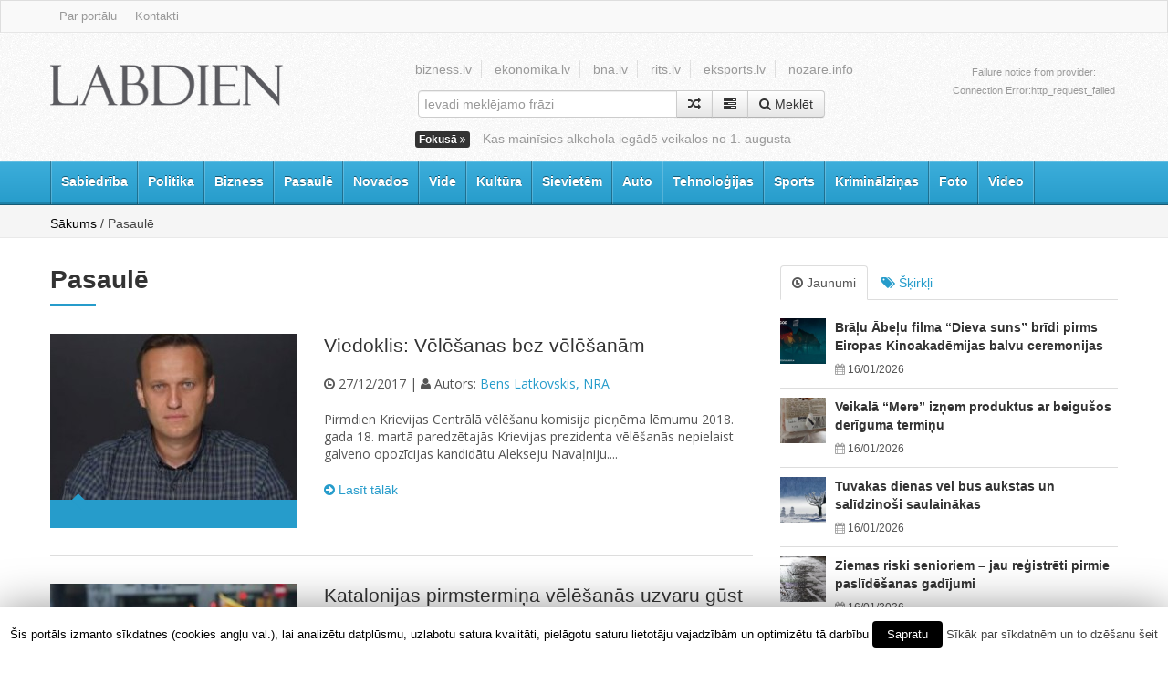

--- FILE ---
content_type: text/html; charset=UTF-8
request_url: https://www.labdien.lv/category/pasaule-2/page/90/
body_size: 16319
content:
<!DOCTYPE html>
<!--[if lt IE 7]>      <html class="no-js lt-ie9 lt-ie8 lt-ie7"> <![endif]-->
<!--[if IE 7]>         <html class="no-js lt-ie9 lt-ie8"> <![endif]-->
<!--[if IE 8]>         <html class="no-js lt-ie9"> <![endif]-->
<!--[if gt IE 8]><!--> <html class="no-js"> <!--<![endif]-->
    <head>
        <meta charset="utf-8">
        <meta http-equiv="X-UA-Compatible" content="IE=edge,chrome=1">
        <title>Pasaulē | Labdien.lv - Part 90</title>
        <meta name="viewport" content="width=device-width, initial-scale=1.0">
        <link rel="stylesheet" type="text/css" href="https://www.labdien.lv/wp-content/themes/labdien/css/bootstrap.min.css">
        <link rel="stylesheet" type="text/css" href="https://www.labdien.lv/wp-content/themes/labdien/css/bootstrap-responsive.min.css">
        <!-- Font Awesome -->
        <link rel="stylesheet" type="text/css" href="https://www.labdien.lv/wp-content/themes/labdien/css/font-awesome.min.css">
        <!--[if IE 7]>
            <link rel="stylesheet" type="text/css" href="https://www.labdien.lv/wp-content/themes/labdien/css/font-awesome-ie7.min.css">
        <![endif]-->
        <!-- End Font Awesome -->
        <!-- Menu Styles -->
        <link rel="stylesheet" type="text/css" href="https://www.labdien.lv/wp-content/themes/labdien/css/menu/core.css">
        <link rel="stylesheet" type="text/css" href="https://www.labdien.lv/wp-content/themes/labdien/css/menu/styles/lcyan.css" id="custom_menu">
        <!--[if (gt IE 9)|!(IE)]><!-->
        <link rel="stylesheet" type="text/css" href="https://www.labdien.lv/wp-content/themes/labdien/css/menu/effects/fading.css" media="screen">
        <link rel="stylesheet" type="text/css" href="https://www.labdien.lv/wp-content/themes/labdien/css/menu/effects/slide.css" media="screen">
        <!--<![endif]-->
        <!-- End Menu Styles -->
        <!-- Revolution Slider -->
        <link rel="stylesheet" type="text/css" href="https://www.labdien.lv/wp-content/themes/labdien/css/fullwidth.css" media="screen"/>
        <link rel="stylesheet" type="text/css" href="https://www.labdien.lv/wp-content/themes/labdien/css/rs-plugin/css/settings.css" media="screen"/>
        <link rel="stylesheet" type="text/css" href="https://www.labdien.lv/wp-content/themes/labdien/css/captions.css" media="screen"/>
        <!-- End Revolution Slider -->
        <link rel="stylesheet" type="text/css" href="https://www.labdien.lv/wp-content/themes/labdien/css/prettyPhoto.css">
        <link rel="stylesheet" type="text/css" href="https://www.labdien.lv/wp-content/themes/labdien/css/main.css">
        <link rel="stylesheet" type="text/css" href="https://www.labdien.lv/wp-content/themes/labdien/css/style-switcher.css">
        <link rel="stylesheet" type="text/css" href="https://www.labdien.lv/wp-content/themes/labdien/css/animate.min.css">
        <link rel="stylesheet" type="text/css" href="https://www.labdien.lv/wp-content/themes/labdien/css/select2.css">
        <link rel="stylesheet" type="text/css" href="https://www.labdien.lv/wp-content/themes/labdien/css/skins/cyan.css" id="custom_skin">
        <link rel="stylesheet" type="text/css" href="https://fonts.googleapis.com/css?family=Open+Sans:400,600,700,800,400italic&subset=latin,latin-ext" id="custom_font">
        <!--[if lte IE 9]>
            <link rel="stylesheet" type="text/css" href="https://www.labdien.lv/wp-content/themes/labdien/css/ie.css"/>
        <![endif]-->
        <!--[if lte IE 8]>
            <script type="text/javascript" src="https://www.labdien.lv/wp-content/themes/labdien/js/vendor/selectivizr.min.js"></script>
            <script type="text/javascript" src="https://www.labdien.lv/wp-content/themes/labdien/js/vendor/excanvas.min.js"></script>
            <script type="text/javascript" src="https://www.labdien.lv/wp-content/themes/labdien/js/vendor/respond.min.js"></script>
        <![endif]-->
        <link rel="shortcut icon" href="https://www.labdien.lv/wp-content/themes/labdien/favicon.ico">


        <link rel="stylesheet" id="wp-forecast-css" href="https://www.labdien.lv/wp-content/plugins/wp-forecast/wp-forecast-default.css" type="text/css" media="screen"/>

<!-- All in One SEO Pack 2.5 by Michael Torbert of Semper Fi Web Designob_start_detected [-1,-1] -->
<meta name="keywords" content="aleksejs navaļnijs,katalonijas vēlēšanas,ano,donalds tramps,jeruzalema,eiropas savienība,krievija,sankcijas,ukrainas krīze,asv,nodokļu reforma,brexit,lielbritānija,terēza meja,pārtikas embargo,ukraina,eiropa,polija,tiesu reforma"/>
<meta name="robots" content="noindex,follow"/>
<link rel='prev' href='https://www.labdien.lv/category/pasaule-2/page/89/'/>
<link rel='next' href='https://www.labdien.lv/category/pasaule-2/page/91/'/>

<link rel="canonical" href="https://www.labdien.lv/category/pasaule-2/page/90/"/>
<!-- /all in one seo pack -->
<link rel='dns-prefetch' href='//www.google.com'/>
<link rel='dns-prefetch' href='//s.w.org'/>
<link rel="alternate" type="application/rss+xml" title="Labdien.lv &raquo; Pasaulē Kategoriju barotne" href="https://www.labdien.lv/category/pasaule-2/feed/"/>
		<script type="text/javascript">window._wpemojiSettings={"baseUrl":"https:\/\/s.w.org\/images\/core\/emoji\/2\/72x72\/","ext":".png","svgUrl":"https:\/\/s.w.org\/images\/core\/emoji\/2\/svg\/","svgExt":".svg","source":{"concatemoji":"https:\/\/www.labdien.lv\/wp-includes\/js\/wp-emoji-release.min.js"}};!function(e,o,t){var a,n,r;function i(e){var t=o.createElement("script");t.src=e,t.type="text/javascript",o.getElementsByTagName("head")[0].appendChild(t)}for(r=Array("simple","flag","unicode8","diversity","unicode9"),t.supports={everything:!0,everythingExceptFlag:!0},n=0;n<r.length;n++)t.supports[r[n]]=function(e){var t,a,n=o.createElement("canvas"),r=n.getContext&&n.getContext("2d"),i=String.fromCharCode;if(!r||!r.fillText)return!1;switch(r.textBaseline="top",r.font="600 32px Arial",e){case"flag":return(r.fillText(i(55356,56806,55356,56826),0,0),n.toDataURL().length<3e3)?!1:(r.clearRect(0,0,n.width,n.height),r.fillText(i(55356,57331,65039,8205,55356,57096),0,0),a=n.toDataURL(),r.clearRect(0,0,n.width,n.height),r.fillText(i(55356,57331,55356,57096),0,0),a!==n.toDataURL());case"diversity":return r.fillText(i(55356,57221),0,0),a=(t=r.getImageData(16,16,1,1).data)[0]+","+t[1]+","+t[2]+","+t[3],r.fillText(i(55356,57221,55356,57343),0,0),a!=(t=r.getImageData(16,16,1,1).data)[0]+","+t[1]+","+t[2]+","+t[3];case"simple":return r.fillText(i(55357,56835),0,0),0!==r.getImageData(16,16,1,1).data[0];case"unicode8":return r.fillText(i(55356,57135),0,0),0!==r.getImageData(16,16,1,1).data[0];case"unicode9":return r.fillText(i(55358,56631),0,0),0!==r.getImageData(16,16,1,1).data[0]}return!1}(r[n]),t.supports.everything=t.supports.everything&&t.supports[r[n]],"flag"!==r[n]&&(t.supports.everythingExceptFlag=t.supports.everythingExceptFlag&&t.supports[r[n]]);t.supports.everythingExceptFlag=t.supports.everythingExceptFlag&&!t.supports.flag,t.DOMReady=!1,t.readyCallback=function(){t.DOMReady=!0},t.supports.everything||(a=function(){t.readyCallback()},o.addEventListener?(o.addEventListener("DOMContentLoaded",a,!1),e.addEventListener("load",a,!1)):(e.attachEvent("onload",a),o.attachEvent("onreadystatechange",function(){"complete"===o.readyState&&t.readyCallback()})),(a=t.source||{}).concatemoji?i(a.concatemoji):a.wpemoji&&a.twemoji&&(i(a.twemoji),i(a.wpemoji)))}(window,document,window._wpemojiSettings);</script>
		<style type="text/css">img.wp-smiley,img.emoji{display:inline!important;border:none!important;box-shadow:none!important;height:1em!important;width:1em!important;margin:0 .07em!important;vertical-align:-.1em!important;background:none!important;padding:0!important}</style>
<link rel='stylesheet' id='contact-form-7-css' href='https://www.labdien.lv/wp-content/plugins/contact-form-7/includes/css/styles.css' type='text/css' media='all'/>
<link rel='stylesheet' id='cookie-law-info-css' href='https://www.labdien.lv/wp-content/plugins/cookie-law-info/public/css/cookie-law-info-public.css' type='text/css' media='all'/>
<link rel='stylesheet' id='cookie-law-info-gdpr-css' href='https://www.labdien.lv/wp-content/plugins/cookie-law-info/public/css/cookie-law-info-gdpr.css' type='text/css' media='all'/>
<link rel='stylesheet' id='clearfix-css' href='https://www.labdien.lv/wp-content/plugins/user-gallery/css/clearfix.css' type='text/css' media='all'/>
<link rel='stylesheet' id='jquery-fileupload-css' href='https://www.labdien.lv/wp-content/plugins/user-gallery/css/jquery.fileupload.css' type='text/css' media='all'/>
<link rel='stylesheet' id='jquery-fancybox-css' href='https://www.labdien.lv/wp-content/plugins/user-gallery/css/jquery.fancybox.css' type='text/css' media='all'/>
<link rel='stylesheet' id='wp-pagenavi-css' href='https://www.labdien.lv/wp-content/plugins/wp-pagenavi/pagenavi-css.css' type='text/css' media='all'/>
<script type='text/javascript' src='https://www.labdien.lv/wp-includes/js/jquery/jquery.js'></script>
<script type='text/javascript' src='https://www.labdien.lv/wp-includes/js/jquery/jquery-migrate.min.js'></script>
<script type='text/javascript' src='https://www.labdien.lv/wp-content/plugins/wp-forecast/wpf_update.js'></script>
<script type='text/javascript'>//<![CDATA[
var Cli_Data={"nn_cookie_ids":[],"cookielist":[]};var log_object={"ajax_url":"https:\/\/www.labdien.lv\/wp-admin\/admin-ajax.php"};
//]]></script>
<script type='text/javascript' src='https://www.labdien.lv/wp-content/plugins/cookie-law-info/public/js/cookie-law-info-public.js'></script>
<script type='text/javascript' src='https://www.labdien.lv/wp-content/plugins/user-gallery/js/jquery.ui.widget.js'></script>
<link rel='https://api.w.org/' href='https://www.labdien.lv/wp-json/'/>
<link rel="EditURI" type="application/rsd+xml" title="RSD" href="https://www.labdien.lv/xmlrpc.php?rsd"/>
<link rel="wlwmanifest" type="application/wlwmanifest+xml" href="https://www.labdien.lv/wp-includes/wlwmanifest.xml"/> 
<meta name="generator" content="WordPress 4.6.29"/>
<script type='text/javascript' src='https://www.labdien.lv/wp-includes/js/tw-sack.min.js'></script>
	
	<script type="text/javascript">function votecomment(commentID,vote){var mysack=new sack("https://www.labdien.lv/wp-content/plugins/commentsvote/commentsvote_ajax.php");mysack.method='POST';mysack.setVar('vc_comment',commentID);mysack.setVar('vc_vote',vote);mysack.onError=function(){alert('Voting error.')};mysack.onCompletion=function(){finishVote(commentID,eval('('+this.response+')'));}
mysack.runAJAX();}function finishVote(commentID,response){var currentVote=response.votes;var vote_span_class='';var message=response.message;if(currentVote>0){currentVote='+'+currentVote;vote_span_class='commentsvote_positive';}else if(currentVote<0){vote_span_class='commentsvote_negative';}else{currentVote='';}document.getElementById('commentsvote_span_'+commentID).className=vote_span_class;document.getElementById('commentsvote_span_'+commentID).innerHTML=currentVote;document.getElementById('commentsvote_results_div_'+commentID).innerHTML=message;}</script>
	
	
<!-- Generated with Facebook Meta Tags plugin by Shailan ( http://shailan.com/ ) --> 
	<meta property="og:title" content="Labdien.lv"/>
	<meta property="og:type" content="blog"/>
	<meta property="og:url" content="https://www.labdien.lv"/>
	<meta property="og:image" content=""/>
	<meta property="og:site_name" content="Labdien.lv"/>
	<meta property="fb:app_id" content="140771059346613"/>
	<meta property="og:description" content=""/>
<!-- End of Facebook Meta Tags -->
		<script type="text/javascript">var cli_flush_cache=1;</script>
		<script type="text/javascript" src="https://www.labdien.lv/wp-content/plugins/si-captcha-for-wordpress/captcha/si_captcha.js?ver=1768777381"></script>
<!-- begin SI CAPTCHA Anti-Spam - login/register form style -->
<style type="text/css">.si_captcha_small{width:175px;height:45px;padding-top:10px;padding-bottom:10px}.si_captcha_large{width:250px;height:60px;padding-top:10px;padding-bottom:10px}img#si_image_com{border-style:none;margin:0;padding-right:5px;float:left}img#si_image_reg{border-style:none;margin:0;padding-right:5px;float:left}img#si_image_log{border-style:none;margin:0;padding-right:5px;float:left}img#si_image_side_login{border-style:none;margin:0;padding-right:5px;float:left}img#si_image_checkout{border-style:none;margin:0;padding-right:5px;float:left}img#si_image_jetpack{border-style:none;margin:0;padding-right:5px;float:left}img#si_image_bbpress_topic{border-style:none;margin:0;padding-right:5px;float:left}.si_captcha_refresh{border-style:none;margin:0;vertical-align:bottom}div#si_captcha_input{display:block;padding-top:15px;padding-bottom:5px}label#si_captcha_code_label{margin:0}input#si_captcha_code_input{width:65px}p#si_captcha_code_p{clear:left;padding-top:10px}.si-captcha-jetpack-error{color:#dc3232}</style>
<!-- end SI CAPTCHA Anti-Spam - login/register form style -->

        <script type="text/javascript" src="https://www.labdien.lv/wp-content/themes/labdien/js/vendor/modernizr.min.js"></script>
        <script type="text/javascript" src="https://www.labdien.lv/wp-content/themes/labdien/js/vendor/bootstrap.min.js"></script>
        <script type="text/javascript" src="https://www.labdien.lv/wp-content/themes/labdien/js/vendor/retina.js"></script>
        <style>.breadcrumbs a{color:#000}.alignleft{float:left;margin:0 10px 10px 0}.alignright{float:right;margin:0 0 10px 10px}</style>
        <script>function append_hidden_field(name){jQuery('#search-form').append('<input type="hidden" name="'+name+'" value="1" />');}</script>
        <script>(function(i,s,o,g,r,a,m){i['GoogleAnalyticsObject']=r;i[r]=i[r]||function(){(i[r].q=i[r].q||[]).push(arguments)},i[r].l=1*new Date();a=s.createElement(o),m=s.getElementsByTagName(o)[0];a.async=1;a.src=g;m.parentNode.insertBefore(a,m)})(window,document,'script','//www.google-analytics.com/analytics.js','ga');ga('create','UA-31515358-6','auto');ga('send','pageview');</script>
      <style>.blog p{font-family:'Open Sans';font-size:14px}</style>
    </head>
    <body data-rsssl=1 class="wide">
        <div id="fb-root"></div>
        <script>(function(d,s,id){var js,fjs=d.getElementsByTagName(s)[0];if(d.getElementById(id))return;js=d.createElement(s);js.id=id;js.src="//connect.facebook.net/lv_LV/all.js#xfbml=1";fjs.parentNode.insertBefore(js,fjs);}(document,'script','facebook-jssdk'));</script>
        <div class="layout">

                        <!-- Header -->
            <header>
                <!-- Top Bar -->
                <div class="top-bar">
                    <div class="container">
                        <div class="row">
                            <div class="span7 hidden-phone">
                                <!-- Menu Top -->
                                <div class="menu-top-menu-container"><ul id="menu-top-menu" class="menu-top unstyled"><li id="menu-item-13148" class="menu-item menu-item-type-post_type menu-item-object-page menu-item-13148"><a href="https://www.labdien.lv/par-portalu/">Par portālu</a></li>
<li id="menu-item-13150" class="menu-item menu-item-type-post_type menu-item-object-page menu-item-13150"><a href="https://www.labdien.lv/kontakti/">Kontakti</a></li>
</ul></div>                                <!-- End Menu Top -->
                            </div>
                            <div class="span5">

                            </div>
                        </div>
                    </div>
                </div>
                <!-- End Top Bar -->
                <!-- Header -->
                <div class="header">
                                        <div class="container">
                    <div class="row">
                        <div class="span4">
                            <!-- Logo -->
                            <div class="logo">
                                <a href="/"><img id="logo" src="https://www.labdien.lv/wp-content/themes/labdien/images/logos/logo_default.png" alt="labdien.lv"></a>
                            </div>
                            <!-- End Logo -->
                        </div>
                        <div class="span8">
                            <div class="pull-left">
                                <!-- Search -->
                                <div class="medium-search">
                                    <ul class="unstyled search-where">
                                        <li><a href="http://www.bizness.lv" target="_blank">bizness.lv</a></li>
                                        <li><a href="http://www.ekonomika.lv" target="_blank">ekonomika.lv</a></li>
                                        <li><a href="http://www.bna.lv" target="_blank">bna.lv</a></li>
                                        <li><a href="http://www.rits.lv" target="_blank">rits.lv</a></li>
                                        <li><a href="http://www.eksports.lv" target="_blank">eksports.lv</a></li>
                                        <li><a href="http://www.nozare.info" target="_blank">nozare.info</a></li>
                                    </ul>

                                                                    <div class="search-input">
                                        <!-- Search -->
                                <form action="/" method="get" class="form-inline" id="search-form">
                                    <div class="input-append">
                                        <input name="s" maxlength="200" class="inputbox input-xlarge" type="text" size="200" value="" placeholder="Ievadi meklējamo frāzi"/>
                                        <button class="btn" data-toggle="tooltip" title="Nejauša meklēšana" onclick="append_hidden_field('s_rand')"><i class="icon-random"></i></button>
                                        <button class="btn" data-toggle="tooltip" title="Paplašinātā meklēšana" onclick="append_hidden_field('s_adv')"><i class="icon-tasks"></i></button>
                                        <button class="btn"><i class="icon-search"></i> <span class="hidden-phone">Meklēt</span></button>
                                    </div>
                                </form>
                                <!-- End Search -->
                                    </div>
                                                                    <ul class="unstyled breaking-news hidden-phone">
                                        <li> <span class="label label-inverse">Fokusā <i class="icon-double-angle-right"></i></span></li>
                                                                                <li><a href="https://www.labdien.lv/kas-mainisies-alkohola-iegade-veikalos-no-1-augusta/">Kas mainīsies alkohola iegādē veikalos no 1. augusta</a></li>
                                                                            </ul>
                                </div>
                                <!-- End Search -->
                            </div>
                            <div class="pull-right visible-desktop">
                                <!-- Weather -->
                                        <div class="weather">
                                            <style>.wp-forecast-curr-head div{font-size:32px;color:#999}</style>
                                            <ul class="unstyled"><li> 
<div class="wp-forecast-curr">
Failure notice from provider:<br/>Connection Error:http_request_failed</div> </li></ul>

                                                                                    </div>
                                        <!-- End Weather -->
                            </div>
                        </div>
                    </div>
                    </div>

                </div>
                <!-- End Header -->

<!-- Navigation -->
<nav id="nav" class="navigation lcyan">
    <div class="container">
        <div class="row">
            <div class="span12">
                <div class="menu-categories-menu-container"><ul id="menu-categories-menu" class="menu fading"><li id="menu-item-1083" class="menu-item menu-item-type-taxonomy menu-item-object-category menu-item-has-children menu-item-1083"><a href="https://www.labdien.lv/category/sabiedriba/">Sabiedrība</a>
<ul class="sub-menu">
	<li id="menu-item-13440" class="menu-item menu-item-type-taxonomy menu-item-object-category menu-item-13440"><a href="https://www.labdien.lv/category/sabiedriba/gimene/">Ģimene</a></li>
	<li id="menu-item-1116" class="menu-item menu-item-type-taxonomy menu-item-object-category menu-item-1116"><a href="https://www.labdien.lv/category/sabiedriba/izglitiba-sabiedriba/">Izglītība</a></li>
	<li id="menu-item-1117" class="menu-item menu-item-type-taxonomy menu-item-object-category menu-item-1117"><a href="https://www.labdien.lv/category/sabiedriba/veseliba/">Veselība</a></li>
	<li id="menu-item-18763" class="menu-item menu-item-type-taxonomy menu-item-object-category menu-item-18763"><a href="https://www.labdien.lv/category/sabiedriba/religija-sabiedriba/">Reliģija</a></li>
</ul>
</li>
<li id="menu-item-1084" class="menu-item menu-item-type-taxonomy menu-item-object-category menu-item-1084"><a href="https://www.labdien.lv/category/politika/">Politika</a></li>
<li id="menu-item-1089" class="menu-item menu-item-type-taxonomy menu-item-object-category menu-item-has-children menu-item-1089"><a href="https://www.labdien.lv/category/bizness/">Bizness</a>
<ul class="sub-menu">
	<li id="menu-item-1129" class="menu-item menu-item-type-taxonomy menu-item-object-category menu-item-1129"><a href="https://www.labdien.lv/category/bizness/ekonomika/">Ekonomika</a></li>
	<li id="menu-item-1119" class="menu-item menu-item-type-taxonomy menu-item-object-category menu-item-1119"><a href="https://www.labdien.lv/category/bizness/finanses/">Finanses, bankas</a></li>
	<li id="menu-item-13446" class="menu-item menu-item-type-taxonomy menu-item-object-category menu-item-13446"><a href="https://www.labdien.lv/category/bizness/eksports-bizness/">Eksports</a></li>
	<li id="menu-item-1121" class="menu-item menu-item-type-taxonomy menu-item-object-category menu-item-1121"><a href="https://www.labdien.lv/category/bizness/uznemejdarbiba/">Uzņēmējdarbība</a></li>
</ul>
</li>
<li id="menu-item-7751" class="menu-item menu-item-type-taxonomy menu-item-object-category current-menu-item menu-item-has-children menu-item-7751"><a href="https://www.labdien.lv/category/pasaule-2/">Pasaulē</a>
<ul class="sub-menu">
	<li id="menu-item-13448" class="menu-item menu-item-type-taxonomy menu-item-object-category menu-item-13448"><a href="https://www.labdien.lv/category/pasaule-2/baltija/">Baltija</a></li>
	<li id="menu-item-13450" class="menu-item menu-item-type-taxonomy menu-item-object-category menu-item-13450"><a href="https://www.labdien.lv/category/pasaule-2/es/">Eiropas Savienība</a></li>
	<li id="menu-item-13451" class="menu-item menu-item-type-taxonomy menu-item-object-category menu-item-13451"><a href="https://www.labdien.lv/category/pasaule-2/krievija-pasaule-2/">Krievija, NVS</a></li>
	<li id="menu-item-13447" class="menu-item menu-item-type-taxonomy menu-item-object-category menu-item-13447"><a href="https://www.labdien.lv/category/pasaule-2/azija/">Āzija</a></li>
	<li id="menu-item-13452" class="menu-item menu-item-type-taxonomy menu-item-object-category menu-item-13452"><a href="https://www.labdien.lv/category/pasaule-2/ziemelamerika/">Ziemeļamerika</a></li>
	<li id="menu-item-13449" class="menu-item menu-item-type-taxonomy menu-item-object-category menu-item-13449"><a href="https://www.labdien.lv/category/pasaule-2/citur-pasaule/">Citur pasaulē</a></li>
</ul>
</li>
<li id="menu-item-1087" class="menu-item menu-item-type-taxonomy menu-item-object-category menu-item-has-children menu-item-1087"><a href="https://www.labdien.lv/category/novados/">Novados</a>
<ul class="sub-menu">
	<li id="menu-item-13453" class="menu-item menu-item-type-taxonomy menu-item-object-category menu-item-13453"><a href="https://www.labdien.lv/category/novados/kurzeme/">Kurzeme</a></li>
	<li id="menu-item-13456" class="menu-item menu-item-type-taxonomy menu-item-object-category menu-item-13456"><a href="https://www.labdien.lv/category/novados/zemgale/">Zemgale</a></li>
	<li id="menu-item-13455" class="menu-item menu-item-type-taxonomy menu-item-object-category menu-item-13455"><a href="https://www.labdien.lv/category/novados/vidzeme/">Vidzeme</a></li>
	<li id="menu-item-13454" class="menu-item menu-item-type-taxonomy menu-item-object-category menu-item-13454"><a href="https://www.labdien.lv/category/novados/latgale/">Latgale</a></li>
</ul>
</li>
<li id="menu-item-18762" class="menu-item menu-item-type-taxonomy menu-item-object-category menu-item-18762"><a href="https://www.labdien.lv/category/vide/">Vide</a></li>
<li id="menu-item-13457" class="menu-item menu-item-type-taxonomy menu-item-object-category menu-item-has-children menu-item-13457"><a href="https://www.labdien.lv/category/kultura/">Kultūra</a>
<ul class="sub-menu">
	<li id="menu-item-13458" class="menu-item menu-item-type-taxonomy menu-item-object-category menu-item-13458"><a href="https://www.labdien.lv/category/kultura/izklaide1/">Izklaide</a></li>
	<li id="menu-item-13459" class="menu-item menu-item-type-taxonomy menu-item-object-category menu-item-13459"><a href="https://www.labdien.lv/category/kultura/notikumi-kultura/">Notikumi</a></li>
	<li id="menu-item-13460" class="menu-item menu-item-type-taxonomy menu-item-object-category menu-item-13460"><a href="https://www.labdien.lv/category/kultura/pasakumi-kultura/">Pasākumi</a></li>
</ul>
</li>
<li id="menu-item-13461" class="menu-item menu-item-type-taxonomy menu-item-object-category menu-item-has-children menu-item-13461"><a href="https://www.labdien.lv/category/sievietem/">Sievietēm</a>
<ul class="sub-menu">
	<li id="menu-item-13464" class="menu-item menu-item-type-taxonomy menu-item-object-category menu-item-13464"><a href="https://www.labdien.lv/category/sievietem/mode/">Mode, skaistums</a></li>
	<li id="menu-item-13462" class="menu-item menu-item-type-taxonomy menu-item-object-category menu-item-13462"><a href="https://www.labdien.lv/category/sievietem/attiecibas-sievietem/">Attiecības</a></li>
	<li id="menu-item-13463" class="menu-item menu-item-type-taxonomy menu-item-object-category menu-item-13463"><a href="https://www.labdien.lv/category/sievietem/edieni/">Ēdieni</a></li>
</ul>
</li>
<li id="menu-item-5614" class="menu-item menu-item-type-taxonomy menu-item-object-category menu-item-5614"><a href="https://www.labdien.lv/category/auto-2/">Auto</a></li>
<li id="menu-item-5615" class="menu-item menu-item-type-taxonomy menu-item-object-category menu-item-5615"><a href="https://www.labdien.lv/category/tehnologijas/">Tehnoloģijas</a></li>
<li id="menu-item-7752" class="menu-item menu-item-type-taxonomy menu-item-object-category menu-item-7752"><a href="https://www.labdien.lv/category/sports/">Sports</a></li>
<li id="menu-item-7280" class="menu-item menu-item-type-taxonomy menu-item-object-category menu-item-7280"><a href="https://www.labdien.lv/category/kriminalzinas/">Kriminālziņas</a></li>
<li id="menu-item-7753" class="menu-item menu-item-type-taxonomy menu-item-object-category menu-item-7753"><a href="https://www.labdien.lv/category/fotozinas/">Foto</a></li>
<li id="menu-item-7754" class="menu-item menu-item-type-taxonomy menu-item-object-category menu-item-7754"><a href="https://www.labdien.lv/category/video/">Video</a></li>
</ul></div>                
                <!-- <div class="pull-right">
                    <div class="language hidden-phone">
                        <ul class="lang-inline">
                            <li class="lang-active">
                                <a href="#"><img src="images/en.png" alt="" data-toggle="tooltip" title="English" /></a>
                            </li>
                            <li>
                                <a href="#"><img src="images/es.png" alt="" data-toggle="tooltip" title="Español" /></a>
                            </li>
                            <li>
                                <a href="#"><img src="images/br.png" alt="" data-toggle="tooltip" title="Português" /></a>
                            </li>
                        </ul>
                    </div>
                </div> -->
            </div>
        </div>
    </div>
</nav>
<!-- End Navigation -->


<!-- Search -->
<div class="search">
    <div class="container">
        <div class="row">
            <div class="span12" style="margin-top:5px">
                <!-- Breadcrumb -->

                <div class="breadcrumbs hidden-phone">
                    <!-- Breadcrumb NavXT 5.5.2 -->
<a href="https://www.labdien.lv">Sākums</a> / Pasaulē                </div>
                <!-- End Breadcrumb -->
            </div>
                    </div>
    </div>
</div>
<!-- End Search -->
            </header>
            <!-- End Header -->

<div class="main">
    <div class="container">
        <div class="row">
            <div class="span8">
                <!-- Content -->
                <div class="content">
                    <!-- Blog -->
                    <section class="blog">
                        <div class="page-header">
                            <h1>Pasaulē</h1>
                        </div>
                                                <div class="item">
                            <div class="row">
                                <div class="span3">
                                    <figure>
                                        <a href="https://www.labdien.lv/viedoklis-velesanas-bez-velesanam/">
                                            <img alt="" src="https://www.labdien.lv/wp-content/themes/labdien/scripts/timthumb.php?src=http%3A%2F%2Fwww.labdien.lv%2Fwp-content%2Fuploads%2F2017%2F12%2Fnavka-300x193.jpg&w=270&h=182&zc=1">
                                        </a>
                                    </figure>
                                    <div class="comments-block">
                                        <small style="visibility:hidden">  Video</small>
                                                                            </div>
                                </div>
                                <div class="span5">
                                    <h3><a href="https://www.labdien.lv/viedoklis-velesanas-bez-velesanam/">Viedoklis: Vēlēšanas bez vēlēšanām</a></h3>
                                    <p class="meta">
                                        <i class="icon-time"></i> 27/12/2017 | <i class="icon-user"></i> Autors: <a>Bens Latkovskis, NRA</a>                                     </p>
                                    <p>

Pirmdien Krievijas Centrālā vēlēšanu komisija pieņēma lēmumu 2018. gada 18. martā paredzētajās Krievijas prezidenta vēlēšanās nepielaist galveno opozīcijas kandidātu Alekseju Navaļniju....</p>
                                    <a href="https://www.labdien.lv/viedoklis-velesanas-bez-velesanam/"><i class="icon-circle-arrow-right"></i> Lasīt tālāk</a>
                                </div>
                            </div>
                        </div>
                                                <div class="item">
                            <div class="row">
                                <div class="span3">
                                    <figure>
                                        <a href="https://www.labdien.lv/katalonijas-pirmstermina-velesanas-uzvaru-gust-katalanu-separatisti/">
                                            <img alt="" src="https://www.labdien.lv/wp-content/themes/labdien/scripts/timthumb.php?src=http%3A%2F%2Fwww.labdien.lv%2Fwp-content%2Fuploads%2F2017%2F12%2Fpro-independence-demo-in-barcelona-76090125-300x190.jpg&w=270&h=182&zc=1">
                                        </a>
                                    </figure>
                                    <div class="comments-block">
                                        <small style="visibility:hidden">  Video</small>
                                                                            </div>
                                </div>
                                <div class="span5">
                                    <h3><a href="https://www.labdien.lv/katalonijas-pirmstermina-velesanas-uzvaru-gust-katalanu-separatisti/">Katalonijas pirmstermiņa vēlēšanās uzvaru gūst katalāņu separātisti</a></h3>
                                    <p class="meta">
                                        <i class="icon-time"></i> 22/12/2017 | <i class="icon-user"></i> Autors: <a>Anete Jansone, Labdien.lv</a>                                     </p>
                                    <p>

Neparasti augsts vēlētāju skaits bijis ceturtdien Katalonijā notikušajās reģionālā parlamenta pirmstermiņa vēlēšanās, kā rezultātā lielāko balsu skaitu katalāņu separātisti.

70...</p>
                                    <a href="https://www.labdien.lv/katalonijas-pirmstermina-velesanas-uzvaru-gust-katalanu-separatisti/"><i class="icon-circle-arrow-right"></i> Lasīt tālāk</a>
                                </div>
                            </div>
                        </div>
                                                <div class="item">
                            <div class="row">
                                <div class="span3">
                                    <figure>
                                        <a href="https://www.labdien.lv/ano-noraida-trampa-lemumu-atzit-jeruzalemi-par-izraelas-galvaspilsetu/">
                                            <img alt="" src="https://www.labdien.lv/wp-content/themes/labdien/scripts/timthumb.php?src=http%3A%2F%2Fwww.labdien.lv%2Fwp-content%2Fuploads%2F2017%2F12%2Fjerusalem-342813_640-300x169.jpg&w=270&h=182&zc=1">
                                        </a>
                                    </figure>
                                    <div class="comments-block">
                                        <small style="visibility:hidden">  Video</small>
                                                                            </div>
                                </div>
                                <div class="span5">
                                    <h3><a href="https://www.labdien.lv/ano-noraida-trampa-lemumu-atzit-jeruzalemi-par-izraelas-galvaspilsetu/">ANO noraida Trampa lēmumu atzīt Jeruzalemi par Izraēlas galvaspilsētu</a></h3>
                                    <p class="meta">
                                        <i class="icon-time"></i>  | <i class="icon-user"></i> Autors: <a>Anete Jansone, Labdien.lv</a>                                     </p>
                                    <p>

Ārkārtas sēdē ANO Ģenerāla asambleja ar 128 balsīm pret deviņām noraidījusi ASV prezidenta Donalda Trampa lēmumu atzīt Jeruzalemi par Izraēlas galvaspilsētu, Tramps arī saņems informāciju...</p>
                                    <a href="https://www.labdien.lv/ano-noraida-trampa-lemumu-atzit-jeruzalemi-par-izraelas-galvaspilsetu/"><i class="icon-circle-arrow-right"></i> Lasīt tālāk</a>
                                </div>
                            </div>
                        </div>
                                                <div class="item">
                            <div class="row">
                                <div class="span3">
                                    <figure>
                                        <a href="https://www.labdien.lv/eiropas-savieniba-pagarina-ekonomiskas-sankcijas-pret-krieviju/">
                                            <img alt="" src="https://www.labdien.lv/wp-content/themes/labdien/scripts/timthumb.php?src=http%3A%2F%2Fwww.labdien.lv%2Fwp-content%2Fuploads%2F2017%2F12%2Fmoscow-1797831_1280-300x200.jpg&w=270&h=182&zc=1">
                                        </a>
                                    </figure>
                                    <div class="comments-block">
                                        <small style="visibility:hidden">  Video</small>
                                                                            </div>
                                </div>
                                <div class="span5">
                                    <h3><a href="https://www.labdien.lv/eiropas-savieniba-pagarina-ekonomiskas-sankcijas-pret-krieviju/">Eiropas Savienība pagarina ekonomiskās sankcijas pret Krieviju</a></h3>
                                    <p class="meta">
                                        <i class="icon-time"></i>  | <i class="icon-user"></i> Autors: <a>Ilze Ivanova, Labdien.lv</a>                                     </p>
                                    <p>

Eiropas Savienība (ES) ceturtdien oficiāli pagarinājusi ekonomiskās sankcijas pret Krieviju saistībā ar tās līdzdalību Ukrainas konfliktā.

Eiropas Savienības Padome vienprātīgi oficiāli...</p>
                                    <a href="https://www.labdien.lv/eiropas-savieniba-pagarina-ekonomiskas-sankcijas-pret-krieviju/"><i class="icon-circle-arrow-right"></i> Lasīt tālāk</a>
                                </div>
                            </div>
                        </div>
                                                <div class="item">
                            <div class="row">
                                <div class="span3">
                                    <figure>
                                        <a href="https://www.labdien.lv/katalonija-notiek-regionala-parlamenta-velesanas/">
                                            <img alt="" src="https://www.labdien.lv/wp-content/themes/labdien/scripts/timthumb.php?src=http%3A%2F%2Fwww.labdien.lv%2Fwp-content%2Fuploads%2F2017%2F12%2Fcastle-2859996_640-300x162.jpg&w=270&h=182&zc=1">
                                        </a>
                                    </figure>
                                    <div class="comments-block">
                                        <small style="visibility:hidden">  Video</small>
                                                                            </div>
                                </div>
                                <div class="span5">
                                    <h3><a href="https://www.labdien.lv/katalonija-notiek-regionala-parlamenta-velesanas/">Katalonijā notiek reģionālā parlamenta vēlēšanas</a></h3>
                                    <p class="meta">
                                        <i class="icon-time"></i> 21/12/2017 | <i class="icon-user"></i> Autors: <a>Anete Jansone, Labdien.lv</a>                                     </p>
                                    <p>

Šodien, 21.decembrī, Spānijas apgabalā Katalonijā notiek reģionālā parlamenta vēlēšanas, prognozēts, ka vēlēšanās varētu piedalīties rekordliels balsotāju skaits.

Pavisam nesen...</p>
                                    <a href="https://www.labdien.lv/katalonija-notiek-regionala-parlamenta-velesanas/"><i class="icon-circle-arrow-right"></i> Lasīt tālāk</a>
                                </div>
                            </div>
                        </div>
                                                <div class="item">
                            <div class="row">
                                <div class="span3">
                                    <figure>
                                        <a href="https://www.labdien.lv/trampa-pirma-uzvara-apstiprinats-jaunais-nodoklu-likums/">
                                            <img alt="" src="https://www.labdien.lv/wp-content/themes/labdien/scripts/timthumb.php?src=http%3A%2F%2Fwww.labdien.lv%2Fwp-content%2Fuploads%2F2017%2F12%2Ftimthumb-2-1-300x200.jpg&w=270&h=182&zc=1">
                                        </a>
                                    </figure>
                                    <div class="comments-block">
                                        <small style="visibility:hidden">  Video</small>
                                                                            </div>
                                </div>
                                <div class="span5">
                                    <h3><a href="https://www.labdien.lv/trampa-pirma-uzvara-apstiprinats-jaunais-nodoklu-likums/">Trampa pirmā uzvara: Apstiprināts jaunais nodokļu likums</a></h3>
                                    <p class="meta">
                                        <i class="icon-time"></i>  | <i class="icon-user"></i> Autors: <a>Anete Jansone, Labdien.lv</a>                                     </p>
                                    <p>

Nodokļu reformas bija viens no ASV prezidenta Donalda Trampa solījumiem pirms vēlēšanām, nu ir gūta viņa pirmā lielā uzvara - parlamenta apakšpalātas deputāti galīgā lasījumā apstiprināja...</p>
                                    <a href="https://www.labdien.lv/trampa-pirma-uzvara-apstiprinats-jaunais-nodoklu-likums/"><i class="icon-circle-arrow-right"></i> Lasīt tālāk</a>
                                </div>
                            </div>
                        </div>
                                                <div class="item">
                            <div class="row">
                                <div class="span3">
                                    <figure>
                                        <a href="https://www.labdien.lv/meja-brexit-datums-tiks-mainits-vienigi-arkartejos-apstaklos/">
                                            <img alt="" src="https://www.labdien.lv/wp-content/themes/labdien/scripts/timthumb.php?src=http%3A%2F%2Fwww.labdien.lv%2Fwp-content%2Fuploads%2F2017%2F12%2Ftimthumb-1-1-300x169.jpg&w=270&h=182&zc=1">
                                        </a>
                                    </figure>
                                    <div class="comments-block">
                                        <small style="visibility:hidden">  Video</small>
                                                                            </div>
                                </div>
                                <div class="span5">
                                    <h3><a href="https://www.labdien.lv/meja-brexit-datums-tiks-mainits-vienigi-arkartejos-apstaklos/">Meja: &#8220;Brexit&#8221; datums tiks mainīts vienīgi ārkārtējos apstākļos</a></h3>
                                    <p class="meta">
                                        <i class="icon-time"></i>  | <i class="icon-user"></i> Autors: <a>Anete Jansone, Labdien.lv</a>                                     </p>
                                    <p>

Lielbritānijas premjerministre Terēza Meja paziņojusi, ka "Brexit" datums tiks mainīts vienīgi ārkārtējos apstākļos.

Mejas paziņojums nāca pēc tam, kad Eiropas Komisijas (EK) sarunu...</p>
                                    <a href="https://www.labdien.lv/meja-brexit-datums-tiks-mainits-vienigi-arkartejos-apstaklos/"><i class="icon-circle-arrow-right"></i> Lasīt tālāk</a>
                                </div>
                            </div>
                        </div>
                                                <div class="item">
                            <div class="row">
                                <div class="span3">
                                    <figure>
                                        <a href="https://www.labdien.lv/ukraina-pagarina-krievijas-partikas-embargo-lidz-2018-gada-beigam/">
                                            <img alt="" src="https://www.labdien.lv/wp-content/themes/labdien/scripts/timthumb.php?src=http%3A%2F%2Fwww.labdien.lv%2Fwp-content%2Fuploads%2F2017%2F12%2Fapple-1589869_640-300x199.jpg&w=270&h=182&zc=1">
                                        </a>
                                    </figure>
                                    <div class="comments-block">
                                        <small style="visibility:hidden">  Video</small>
                                                                            </div>
                                </div>
                                <div class="span5">
                                    <h3><a href="https://www.labdien.lv/ukraina-pagarina-krievijas-partikas-embargo-lidz-2018-gada-beigam/">Ukraina pagarina Krievijas pārtikas embargo līdz 2018. gada beigām</a></h3>
                                    <p class="meta">
                                        <i class="icon-time"></i>  | <i class="icon-user"></i> Autors: <a>Ilze Ivanova, Labdien.lv</a>                                     </p>
                                    <p>

Ukrainas valdība pagarinājusi Krievijas preču importa aizliegumu vēl par gadu, liecina Ukrainas Ministru kabineta informācija.

Ukrainas valdība pagarinājusi aizliegumu importēt Krievijā...</p>
                                    <a href="https://www.labdien.lv/ukraina-pagarina-krievijas-partikas-embargo-lidz-2018-gada-beigam/"><i class="icon-circle-arrow-right"></i> Lasīt tālāk</a>
                                </div>
                            </div>
                        </div>
                                                <div class="item">
                            <div class="row">
                                <div class="span3">
                                    <figure>
                                        <a href="https://www.labdien.lv/eiropa-versas-ar-sankcijam-pret-poliju-saistiba-ar-tas-stridigo-tiesas-reformu/">
                                            <img alt="" src="https://www.labdien.lv/wp-content/themes/labdien/scripts/timthumb.php?src=http%3A%2F%2Fwww.labdien.lv%2Fwp-content%2Fuploads%2F2017%2F12%2Fcase-law-677940_1280-300x201.jpg&w=270&h=182&zc=1">
                                        </a>
                                    </figure>
                                    <div class="comments-block">
                                        <small style="visibility:hidden">  Video</small>
                                                                            </div>
                                </div>
                                <div class="span5">
                                    <h3><a href="https://www.labdien.lv/eiropa-versas-ar-sankcijam-pret-poliju-saistiba-ar-tas-stridigo-tiesas-reformu/">Eiropa vēršas ar sankcijām pret Poliju saistībā ar tās strīdīgo tiesas reformu</a></h3>
                                    <p class="meta">
                                        <i class="icon-time"></i>  | <i class="icon-user"></i> Autors: <a>Ilze Ivanova, Labdien.lv</a>                                     </p>
                                    <p>

Polijas tiesu sistēmu reforma jau ilgstoši atrodas Eiropas Savienības (ES) uzmanības centrā. Trešdien Eiropas Komisija (EK), reaģējot uz ilgstošo konstitucionālās tiesas krīzi, ierosinājusi...</p>
                                    <a href="https://www.labdien.lv/eiropa-versas-ar-sankcijam-pret-poliju-saistiba-ar-tas-stridigo-tiesas-reformu/"><i class="icon-circle-arrow-right"></i> Lasīt tālāk</a>
                                </div>
                            </div>
                        </div>
                                                <div class="item">
                            <div class="row">
                                <div class="span3">
                                    <figure>
                                        <a href="https://www.labdien.lv/brexit-parejas-posms-varetu-ilgt-lidz-2020-gada-beigam/">
                                            <img alt="" src="https://www.labdien.lv/wp-content/themes/labdien/scripts/timthumb.php?src=http%3A%2F%2Fwww.labdien.lv%2Fwp-content%2Fuploads%2F2017%2F12%2F1-3-300x169.jpg&w=270&h=182&zc=1">
                                        </a>
                                    </figure>
                                    <div class="comments-block">
                                        <small style="visibility:hidden">  Video</small>
                                                                            </div>
                                </div>
                                <div class="span5">
                                    <h3><a href="https://www.labdien.lv/brexit-parejas-posms-varetu-ilgt-lidz-2020-gada-beigam/">&#8220;Brexit&#8221; pārejas posms varētu ilgt līdz 2020.gada beigām</a></h3>
                                    <p class="meta">
                                        <i class="icon-time"></i> 20/12/2017 | <i class="icon-user"></i> Autors: <a>Anete Jansone, Labdien.lv</a>                                     </p>
                                    <p>

Lai gan plānots, ka Lielbritānija oficiāli būs izstājusies no Eiropas Savienības (ES) 2019.gada 29.martā, Eiropas Komisijas (EK) sarunu delegācijas vadītājs Mišels Barnjē sacīja, ka pārejas...</p>
                                    <a href="https://www.labdien.lv/brexit-parejas-posms-varetu-ilgt-lidz-2020-gada-beigam/"><i class="icon-circle-arrow-right"></i> Lasīt tālāk</a>
                                </div>
                            </div>
                        </div>
                        
                        <div class='wp-pagenavi'>
<span class='pages'>Lapa 90 no 345</span><a class="first" href="https://www.labdien.lv/category/pasaule-2/">« Pirmā</a><a class="previouspostslink" rel="prev" href="https://www.labdien.lv/category/pasaule-2/page/89/">«</a><span class='extend'>...</span><a class="smaller page" title="Page 10" href="https://www.labdien.lv/category/pasaule-2/page/10/">10</a><a class="smaller page" title="Page 20" href="https://www.labdien.lv/category/pasaule-2/page/20/">20</a><a class="smaller page" title="Page 30" href="https://www.labdien.lv/category/pasaule-2/page/30/">30</a><span class='extend'>...</span><a class="page smaller" title="Page 88" href="https://www.labdien.lv/category/pasaule-2/page/88/">88</a><a class="page smaller" title="Page 89" href="https://www.labdien.lv/category/pasaule-2/page/89/">89</a><span class='current'>90</span><a class="page larger" title="Page 91" href="https://www.labdien.lv/category/pasaule-2/page/91/">91</a><a class="page larger" title="Page 92" href="https://www.labdien.lv/category/pasaule-2/page/92/">92</a><span class='extend'>...</span><a class="larger page" title="Page 100" href="https://www.labdien.lv/category/pasaule-2/page/100/">100</a><a class="larger page" title="Page 110" href="https://www.labdien.lv/category/pasaule-2/page/110/">110</a><a class="larger page" title="Page 120" href="https://www.labdien.lv/category/pasaule-2/page/120/">120</a><span class='extend'>...</span><a class="nextpostslink" rel="next" href="https://www.labdien.lv/category/pasaule-2/page/91/">»</a><a class="last" href="https://www.labdien.lv/category/pasaule-2/page/345/">Pēdējā »</a>
</div>
                    </section>
                    <!-- Blog -->
                </div>
                <!-- End Content -->
            </div>
            <div class="span4">
    <!-- Aside -->
    <aside>


        
        <div class="widget">
            <!-- Tabs Widget -->
            <ul id="tabs" class="tabs tabs-widget nav nav-tabs">
                                <li class="active"><a href="#recents" data-toggle="tab"><i class="icon-time"></i> Jaunumi</a></li>
                                <li><a href="#tags" data-toggle="tab"><i class="icon-tags"></i> Šķirkļi</a></li>
            </ul>
            <div id="tabsContent" class="tab-content">
                                <div class="tab-pane fade in active" id="recents">
                    <!-- Articles Widget -->
                    <ul class="articles articles-widget unstyled">
                                                        <li>
                                    <a href="https://www.labdien.lv/bralu-abelu-filma-dieva-suns-bridi-pirms-eiropas-kinoakademijas-balvu-ceremonijas/">  <img width="50" class="pull-left" src="https://www.labdien.lv/wp-content/uploads/2026/01/DOG_OF_GOD_EFA-web-150x150.jpg"></a>
                                    <h5>
                                        <a href="https://www.labdien.lv/bralu-abelu-filma-dieva-suns-bridi-pirms-eiropas-kinoakademijas-balvu-ceremonijas/">Brāļu Ābeļu filma “Dieva suns” brīdi pirms Eiropas Kinoakadēmijas balvu ceremonijas</a>
                                    </h5>
                                    <small><i class="icon-calendar"></i> <time>16/01/2026</time></small>
                                </li>
                                                            <li>
                                    <a href="https://www.labdien.lv/veikala-mere-iznem-produktus-ar-beigusos-deriguma-terminu/">  <img width="50" class="pull-left" src="https://www.labdien.lv/wp-content/uploads/2026/01/76JDA1KI6-150x150.jpg"></a>
                                    <h5>
                                        <a href="https://www.labdien.lv/veikala-mere-iznem-produktus-ar-beigusos-deriguma-terminu/">Veikalā “Mere” izņem produktus ar beigušos derīguma termiņu</a>
                                    </h5>
                                    <small><i class="icon-calendar"></i> <time>16/01/2026</time></small>
                                </li>
                                                            <li>
                                    <a href="https://www.labdien.lv/tuvakas-dienas-vel-bus-aukstas-un-salidzinosi-saulainakas/">  <img width="50" class="pull-left" src="https://www.labdien.lv/wp-content/uploads/2019/01/winter-3068244_640-1-150x150.jpg"></a>
                                    <h5>
                                        <a href="https://www.labdien.lv/tuvakas-dienas-vel-bus-aukstas-un-salidzinosi-saulainakas/">Tuvākās dienas vēl būs aukstas un salīdzinoši saulainākas</a>
                                    </h5>
                                    <small><i class="icon-calendar"></i> <time>16/01/2026</time></small>
                                </li>
                                                            <li>
                                    <a href="https://www.labdien.lv/ziemas-riski-senioriem-jau-registreti-pirmie-paslidesanas-gadijumi/">  <img width="50" class="pull-left" src="https://www.labdien.lv/wp-content/uploads/2014/12/Black_ice_on_footway-150x150.jpg"></a>
                                    <h5>
                                        <a href="https://www.labdien.lv/ziemas-riski-senioriem-jau-registreti-pirmie-paslidesanas-gadijumi/">Ziemas riski senioriem – jau reģistrēti pirmie paslīdēšanas gadījumi</a>
                                    </h5>
                                    <small><i class="icon-calendar"></i> <time>16/01/2026</time></small>
                                </li>
                                                            <li>
                                    <a href="https://www.labdien.lv/fm-pedejo-gadu-valdibas-darbs-ir-merktiecigi-versts-uz-ienakumu-nevienlidzibas-mazinasanu-un-iedzivotaju-labklajibas-stiprinasanu/">  <img width="50" class="pull-left" src="https://www.labdien.lv/wp-content/uploads/2014/09/euros_1780625b-150x150.jpg"></a>
                                    <h5>
                                        <a href="https://www.labdien.lv/fm-pedejo-gadu-valdibas-darbs-ir-merktiecigi-versts-uz-ienakumu-nevienlidzibas-mazinasanu-un-iedzivotaju-labklajibas-stiprinasanu/">FM: Pēdējo gadu valdības darbs ir mērķtiecīgi vērsts uz ienākumu nevienlīdzības mazināšanu un iedzīvotāju labklājības stiprināšanu</a>
                                    </h5>
                                    <small><i class="icon-calendar"></i> <time>16/01/2026</time></small>
                                </li>
                                                </ul>
                    <!-- End Articles Widget -->
                </div>


                

                <div class="tab-pane fade" id="tags">
                    <!-- Tags Widget -->
                    <div class="tags tags-larger tags-widget">
                        <a href='https://www.labdien.lv/tag/aivars-lembergs/' class='tag-link-317 tag-link-position-1' title='763 tēmas' style='font-size: 16.4pt;'>Aivars Lembergs</a>
<a href='https://www.labdien.lv/tag/asv/' class='tag-link-126 tag-link-position-2' title='483 tēmas' style='font-size: 13.105882352941pt;'>ASV</a>
<a href='https://www.labdien.lv/tag/brexit/' class='tag-link-15889 tag-link-position-3' title='279 tēmas' style='font-size: 9.3176470588235pt;'>Brexit</a>
<a href='https://www.labdien.lv/tag/covid-19/' class='tag-link-19412 tag-link-position-4' title='1,532 tēmas' style='font-size: 21.505882352941pt;'>COVID-19</a>
<a href='https://www.labdien.lv/tag/dana-reizniece-ozola/' class='tag-link-12888 tag-link-position-5' title='246 tēmas' style='font-size: 8.3294117647059pt;'>Dana - Reizniece - Ozola</a>
<a href='https://www.labdien.lv/tag/daniels-pavluts/' class='tag-link-1768 tag-link-position-6' title='787 tēmas' style='font-size: 16.729411764706pt;'>Daniels Pavļuts</a>
<a href='https://www.labdien.lv/tag/egils-levits/' class='tag-link-3667 tag-link-position-7' title='437 tēmas' style='font-size: 12.447058823529pt;'>Egils Levits</a>
<a href='https://www.labdien.lv/tag/eiropas-savieniba/' class='tag-link-1010 tag-link-position-8' title='339 tēmas' style='font-size: 10.635294117647pt;'>Eiropas Savienība</a>
<a href='https://www.labdien.lv/tag/es/' class='tag-link-15649 tag-link-position-9' title='312 tēmas' style='font-size: 10.141176470588pt;'>Eiropas Savienība</a>
<a href='https://www.labdien.lv/tag/ekonomika-2/' class='tag-link-1870 tag-link-position-10' title='783 tēmas' style='font-size: 16.564705882353pt;'>ekonomika</a>
<a href='https://www.labdien.lv/tag/eksports-2/' class='tag-link-1124 tag-link-position-11' title='268 tēmas' style='font-size: 8.9882352941176pt;'>eksports</a>
<a href='https://www.labdien.lv/tag/ierobezojumi/' class='tag-link-3567 tag-link-position-12' title='259 tēmas' style='font-size: 8.6588235294118pt;'>ierobežojumi</a>
<a href='https://www.labdien.lv/tag/ilze-vinkele/' class='tag-link-528 tag-link-position-13' title='687 tēmas' style='font-size: 15.741176470588pt;'>Ilze Viņķele</a>
<a href='https://www.labdien.lv/tag/izglitiba/' class='tag-link-533 tag-link-position-14' title='776 tēmas' style='font-size: 16.564705882353pt;'>izglītība</a>
<a href='https://www.labdien.lv/tag/izm/' class='tag-link-1619 tag-link-position-15' title='495 tēmas' style='font-size: 13.435294117647pt;'>IZM</a>
<a href='https://www.labdien.lv/tag/jkp/' class='tag-link-17567 tag-link-position-16' title='399 tēmas' style='font-size: 11.788235294118pt;'>JKP</a>
<a href='https://www.labdien.lv/tag/karina-valdiba/' class='tag-link-18549 tag-link-position-17' title='1,331 tēma' style='font-size: 20.352941176471pt;'>Kariņa valdība</a>
<a href='https://www.labdien.lv/tag/karins/' class='tag-link-1120 tag-link-position-18' title='471 tēma' style='font-size: 12.941176470588pt;'>Kariņš</a>
<a href='https://www.labdien.lv/tag/knab/' class='tag-link-295 tag-link-position-19' title='238 tēmas' style='font-size: 8.1647058823529pt;'>KNAB</a>
<a href='https://www.labdien.lv/tag/koronaviruss/' class='tag-link-19380 tag-link-position-20' title='277 tēmas' style='font-size: 9.1529411764706pt;'>koronavīruss</a>
<a href='https://www.labdien.lv/tag/krievija/' class='tag-link-121 tag-link-position-21' title='1,117 tēmas' style='font-size: 19.2pt;'>Krievija</a>
<a href='https://www.labdien.lv/tag/krisjanis-karins/' class='tag-link-1123 tag-link-position-22' title='1,654 tēmas' style='font-size: 22pt;'>Krišjānis Kariņš</a>
<a href='https://www.labdien.lv/tag/laikapstakli/' class='tag-link-4447 tag-link-position-23' title='299 tēmas' style='font-size: 9.8117647058824pt;'>laikapstākļi</a>
<a href='https://www.labdien.lv/tag/latvija/' class='tag-link-34 tag-link-position-24' title='715 tēmas' style='font-size: 15.905882352941pt;'>Latvija</a>
<a href='https://www.labdien.lv/tag/lielbritanija/' class='tag-link-1650 tag-link-position-25' title='299 tēmas' style='font-size: 9.8117647058824pt;'>Lielbritānija</a>
<a href='https://www.labdien.lv/tag/maris-kucinskis/' class='tag-link-3840 tag-link-position-26' title='519 tēmas' style='font-size: 13.764705882353pt;'>Māris Kučinskis</a>
<a href='https://www.labdien.lv/tag/nacionala-apvieniba/' class='tag-link-1299 tag-link-position-27' title='233 tēmas' style='font-size: 8pt;'>Nacionālā apvienība</a>
<a href='https://www.labdien.lv/tag/nils-usakovs/' class='tag-link-157 tag-link-position-28' title='289 tēmas' style='font-size: 9.4823529411765pt;'>Nils Ušakovs</a>
<a href='https://www.labdien.lv/tag/nokrisni/' class='tag-link-13194 tag-link-position-29' title='270 tēmas' style='font-size: 8.9882352941176pt;'>nokrišņi</a>
<a href='https://www.labdien.lv/tag/raimonds-vejonis/' class='tag-link-643 tag-link-position-30' title='289 tēmas' style='font-size: 9.4823529411765pt;'>Raimonds Vējonis</a>
<a href='https://www.labdien.lv/tag/riga/' class='tag-link-39 tag-link-position-31' title='302 tēmas' style='font-size: 9.8117647058824pt;'>Rīga</a>
<a href='https://www.labdien.lv/tag/saeima/' class='tag-link-5468 tag-link-position-32' title='386 tēmas' style='font-size: 11.623529411765pt;'>Saeima</a>
<a href='https://www.labdien.lv/tag/sankcijas/' class='tag-link-4106 tag-link-position-33' title='480 tēmas' style='font-size: 13.105882352941pt;'>sankcijas</a>
<a href='https://www.labdien.lv/tag/ukraina/' class='tag-link-133 tag-link-position-34' title='456 tēmas' style='font-size: 12.776470588235pt;'>Ukraina</a>
<a href='https://www.labdien.lv/tag/vakcinacija/' class='tag-link-1243 tag-link-position-35' title='603 tēmas' style='font-size: 14.752941176471pt;'>vakcinācija</a>
<a href='https://www.labdien.lv/tag/vakcinacija-pret-covid-19/' class='tag-link-20072 tag-link-position-36' title='425 tēmas' style='font-size: 12.282352941176pt;'>vakcinācija pret COVID-19</a>
<a href='https://www.labdien.lv/tag/vakcina/' class='tag-link-17160 tag-link-position-37' title='259 tēmas' style='font-size: 8.6588235294118pt;'>vakcīna</a>
<a href='https://www.labdien.lv/tag/veseliba-2/' class='tag-link-1187 tag-link-position-38' title='1,399 tēmas' style='font-size: 20.847058823529pt;'>veselība</a>
<a href='https://www.labdien.lv/tag/veselibas-ministrija/' class='tag-link-145 tag-link-position-39' title='852 tēmas' style='font-size: 17.223529411765pt;'>Veselības ministrija</a>
<a href='https://www.labdien.lv/tag/vid/' class='tag-link-168 tag-link-position-40' title='422 tēmas' style='font-size: 12.282352941176pt;'>VID</a>
<a href='https://www.labdien.lv/tag/vienotiba/' class='tag-link-226 tag-link-position-41' title='402 tēmas' style='font-size: 11.952941176471pt;'>Vienotība</a>
<a href='https://www.labdien.lv/tag/vinkele/' class='tag-link-8407 tag-link-position-42' title='317 tēmas' style='font-size: 10.141176470588pt;'>Viņķele</a>
<a href='https://www.labdien.lv/tag/vladimirs-putins/' class='tag-link-3657 tag-link-position-43' title='244 tēmas' style='font-size: 8.3294117647059pt;'>Vladimirs Putins</a>
<a href='https://www.labdien.lv/tag/zzs/' class='tag-link-735 tag-link-position-44' title='373 tēmas' style='font-size: 11.294117647059pt;'>ZZS</a>
<a href='https://www.labdien.lv/tag/arkarteja-situacija/' class='tag-link-19474 tag-link-position-45' title='373 tēmas' style='font-size: 11.294117647059pt;'>ārkārtējā situācija</a>                    </div>
                    <!-- End Tags Widget -->
                </div>


            </div>
<br/>
 <br/>
    <div class="widget">
        <h2><span>Iesūtīt</span> ziņu redakcijai</h2>
        <p>Iesūtiet savu viedokli par sabiedrībā aktuāliem notikumiem, foto vai video reportāžas uz e-pastu: <a href="/cdn-cgi/l/email-protection#87f5e2e3e6ece4eeede6c7ebe6e5e3eee2e9a9ebf1"><span class="__cf_email__" data-cfemail="285a4d4c49434b4142496844494a4c414d4606445e">[email&#160;protected]</span></a>, vai aizpildot šo formu.</p>
        <div role="form" class="wpcf7" id="wpcf7-f7412-o1" dir="ltr">
<div class="screen-reader-response"></div>
<form action="/category/pasaule-2/page/90/#wpcf7-f7412-o1" method="post" class="wpcf7-form" novalidate="novalidate">
<div style="display: none;">
<input type="hidden" name="_wpcf7" value="7412"/>
<input type="hidden" name="_wpcf7_version" value="4.5.1"/>
<input type="hidden" name="_wpcf7_locale" value=""/>
<input type="hidden" name="_wpcf7_unit_tag" value="wpcf7-f7412-o1"/>
<input type="hidden" name="_wpnonce" value="72feba5dd0"/>
</div>
<p><span class="wpcf7-form-control-wrap your-name"><input type="text" name="your-name" value="" size="40" class="wpcf7-form-control wpcf7-text wpcf7-validates-as-required" aria-required="true" aria-invalid="false" placeholder="Ierakstiet savu vārdu"/></span><br/>
<span class="wpcf7-form-control-wrap your-email"><input type="email" name="your-email" value="" size="40" class="wpcf7-form-control wpcf7-text wpcf7-email wpcf7-validates-as-required wpcf7-validates-as-email" aria-required="true" aria-invalid="false" placeholder="Ierakstiet savu e-pastu"/></span><br/>
<span class="wpcf7-form-control-wrap your-phone"><input type="text" name="your-phone" value="" size="40" class="wpcf7-form-control wpcf7-text wpcf7-validates-as-required" aria-required="true" aria-invalid="false" placeholder="Ierakstiet savu tālruni"/></span><br/>
<span class="wpcf7-form-control-wrap category"><select name="category" class="wpcf7-form-control wpcf7-select" aria-invalid="false"><option value="Ziņa">Ziņa</option><option value="Viedoklis">Viedoklis</option><option value="Nejēdzība">Nejēdzība</option><option value="Foto">Foto</option><option value="Video">Video</option></select></span> Tēma</p>
<div style="margin-top:5px"></div>
<p><span class="wpcf7-form-control-wrap your-message"><textarea name="your-message" cols="40" rows="10" class="wpcf7-form-control wpcf7-textarea wpcf7-validates-as-required" aria-required="true" aria-invalid="false" placeholder="Ierakstiet savu ziņu šeit"></textarea></span><br/>
<input type="submit" value="Iesūtīt ziņu" class="wpcf7-form-control wpcf7-submit btn"/></p>
<div class="inv-recaptcha-holder"></div><div class="wpcf7-response-output wpcf7-display-none"></div></form></div>    </div>

<div class="menu-categories-menu-container"><ul id="menu-categories-menu-1" class="nav nav-tabs nav-stacked"><li class="menu-item menu-item-type-taxonomy menu-item-object-category menu-item-has-children menu-item-1083 parent"><a href="https://www.labdien.lv/category/sabiedriba/">Sabiedrība</a>
<ul class="sub-menu" style="display: none;">
	<li class="menu-item menu-item-type-taxonomy menu-item-object-category menu-item-13440"><a href="https://www.labdien.lv/category/sabiedriba/gimene/">Ģimene</a></li>
	<li class="menu-item menu-item-type-taxonomy menu-item-object-category menu-item-1116"><a href="https://www.labdien.lv/category/sabiedriba/izglitiba-sabiedriba/">Izglītība</a></li>
	<li class="menu-item menu-item-type-taxonomy menu-item-object-category menu-item-1117"><a href="https://www.labdien.lv/category/sabiedriba/veseliba/">Veselība</a></li>
	<li class="menu-item menu-item-type-taxonomy menu-item-object-category menu-item-18763"><a href="https://www.labdien.lv/category/sabiedriba/religija-sabiedriba/">Reliģija</a></li>
</ul>
</li>
<li class="menu-item menu-item-type-taxonomy menu-item-object-category menu-item-1084"><a href="https://www.labdien.lv/category/politika/">Politika</a></li>
<li class="menu-item menu-item-type-taxonomy menu-item-object-category menu-item-has-children menu-item-1089 parent"><a href="https://www.labdien.lv/category/bizness/">Bizness</a>
<ul class="sub-menu" style="display: none;">
	<li class="menu-item menu-item-type-taxonomy menu-item-object-category menu-item-1129"><a href="https://www.labdien.lv/category/bizness/ekonomika/">Ekonomika</a></li>
	<li class="menu-item menu-item-type-taxonomy menu-item-object-category menu-item-1119"><a href="https://www.labdien.lv/category/bizness/finanses/">Finanses, bankas</a></li>
	<li class="menu-item menu-item-type-taxonomy menu-item-object-category menu-item-13446"><a href="https://www.labdien.lv/category/bizness/eksports-bizness/">Eksports</a></li>
	<li class="menu-item menu-item-type-taxonomy menu-item-object-category menu-item-1121"><a href="https://www.labdien.lv/category/bizness/uznemejdarbiba/">Uzņēmējdarbība</a></li>
</ul>
</li>
<li class="menu-item menu-item-type-taxonomy menu-item-object-category current-menu-item menu-item-has-children menu-item-7751 parent"><a href="https://www.labdien.lv/category/pasaule-2/">Pasaulē</a>
<ul class="sub-menu" style="display: none;">
	<li class="menu-item menu-item-type-taxonomy menu-item-object-category menu-item-13448"><a href="https://www.labdien.lv/category/pasaule-2/baltija/">Baltija</a></li>
	<li class="menu-item menu-item-type-taxonomy menu-item-object-category menu-item-13450"><a href="https://www.labdien.lv/category/pasaule-2/es/">Eiropas Savienība</a></li>
	<li class="menu-item menu-item-type-taxonomy menu-item-object-category menu-item-13451"><a href="https://www.labdien.lv/category/pasaule-2/krievija-pasaule-2/">Krievija, NVS</a></li>
	<li class="menu-item menu-item-type-taxonomy menu-item-object-category menu-item-13447"><a href="https://www.labdien.lv/category/pasaule-2/azija/">Āzija</a></li>
	<li class="menu-item menu-item-type-taxonomy menu-item-object-category menu-item-13452"><a href="https://www.labdien.lv/category/pasaule-2/ziemelamerika/">Ziemeļamerika</a></li>
	<li class="menu-item menu-item-type-taxonomy menu-item-object-category menu-item-13449"><a href="https://www.labdien.lv/category/pasaule-2/citur-pasaule/">Citur pasaulē</a></li>
</ul>
</li>
<li class="menu-item menu-item-type-taxonomy menu-item-object-category menu-item-has-children menu-item-1087 parent"><a href="https://www.labdien.lv/category/novados/">Novados</a>
<ul class="sub-menu" style="display: none;">
	<li class="menu-item menu-item-type-taxonomy menu-item-object-category menu-item-13453"><a href="https://www.labdien.lv/category/novados/kurzeme/">Kurzeme</a></li>
	<li class="menu-item menu-item-type-taxonomy menu-item-object-category menu-item-13456"><a href="https://www.labdien.lv/category/novados/zemgale/">Zemgale</a></li>
	<li class="menu-item menu-item-type-taxonomy menu-item-object-category menu-item-13455"><a href="https://www.labdien.lv/category/novados/vidzeme/">Vidzeme</a></li>
	<li class="menu-item menu-item-type-taxonomy menu-item-object-category menu-item-13454"><a href="https://www.labdien.lv/category/novados/latgale/">Latgale</a></li>
</ul>
</li>
<li class="menu-item menu-item-type-taxonomy menu-item-object-category menu-item-18762"><a href="https://www.labdien.lv/category/vide/">Vide</a></li>
<li class="menu-item menu-item-type-taxonomy menu-item-object-category menu-item-has-children menu-item-13457 parent"><a href="https://www.labdien.lv/category/kultura/">Kultūra</a>
<ul class="sub-menu" style="display: none;">
	<li class="menu-item menu-item-type-taxonomy menu-item-object-category menu-item-13458"><a href="https://www.labdien.lv/category/kultura/izklaide1/">Izklaide</a></li>
	<li class="menu-item menu-item-type-taxonomy menu-item-object-category menu-item-13459"><a href="https://www.labdien.lv/category/kultura/notikumi-kultura/">Notikumi</a></li>
	<li class="menu-item menu-item-type-taxonomy menu-item-object-category menu-item-13460"><a href="https://www.labdien.lv/category/kultura/pasakumi-kultura/">Pasākumi</a></li>
</ul>
</li>
<li class="menu-item menu-item-type-taxonomy menu-item-object-category menu-item-has-children menu-item-13461 parent"><a href="https://www.labdien.lv/category/sievietem/">Sievietēm</a>
<ul class="sub-menu" style="display: none;">
	<li class="menu-item menu-item-type-taxonomy menu-item-object-category menu-item-13464"><a href="https://www.labdien.lv/category/sievietem/mode/">Mode, skaistums</a></li>
	<li class="menu-item menu-item-type-taxonomy menu-item-object-category menu-item-13462"><a href="https://www.labdien.lv/category/sievietem/attiecibas-sievietem/">Attiecības</a></li>
	<li class="menu-item menu-item-type-taxonomy menu-item-object-category menu-item-13463"><a href="https://www.labdien.lv/category/sievietem/edieni/">Ēdieni</a></li>
</ul>
</li>
<li class="menu-item menu-item-type-taxonomy menu-item-object-category menu-item-5614"><a href="https://www.labdien.lv/category/auto-2/">Auto</a></li>
<li class="menu-item menu-item-type-taxonomy menu-item-object-category menu-item-5615"><a href="https://www.labdien.lv/category/tehnologijas/">Tehnoloģijas</a></li>
<li class="menu-item menu-item-type-taxonomy menu-item-object-category menu-item-7752"><a href="https://www.labdien.lv/category/sports/">Sports</a></li>
<li class="menu-item menu-item-type-taxonomy menu-item-object-category menu-item-7280"><a href="https://www.labdien.lv/category/kriminalzinas/">Kriminālziņas</a></li>
<li class="menu-item menu-item-type-taxonomy menu-item-object-category menu-item-7753"><a href="https://www.labdien.lv/category/fotozinas/">Foto</a></li>
<li class="menu-item menu-item-type-taxonomy menu-item-object-category menu-item-7754"><a href="https://www.labdien.lv/category/video/">Video</a></li>
</ul></div>

<br/>

    <div id="fb-like" class="facebook-widget">
        <div class="fb-like-box" data-href="https://www.facebook.com/pages/LABDIEN/215056971877065" data-width="370" data-show-faces="true" data-stream="false" data-header="false"></div>
        <script data-cfasync="false" src="/cdn-cgi/scripts/5c5dd728/cloudflare-static/email-decode.min.js"></script><script type="text/javascript">//<![CDATA[
jQuery.noConflict();(function($){$(function(){$(window).on('resize',function(){$('#fb-like').each(function(){var container_width=$(this).width();if(typeof(FB)!='undefined'&&FB!=null){$(this).html('<div class="fb-like-box" data-href="https://www.facebook.com/pages/LABDIEN/215056971877065" data-width="'+container_width+'" data-show-faces="true" data-stream="false" data-header="false"></div>');FB.XFBML.parse();}});}).resize();});})(jQuery);
//]]></script>
    </div>




<div class="widget">
    <center>
        <iframe width="340" height="390" src="https://www.katalogs.lv/widget/render.php?folder=labdien.lv&file=right&cat=0" allowtransparency="true" frameborder="0" scrolling="no" style=" iframe {overflow-x: hidden;overflow-y: hidden;">
        </iframe>
    </center>
</div>
       
<br/>
<div class="widget">
    <h2><span>Sadarbības</span> partneri</h2>
    <!-- Flickr Widget -->

    <div class="flickr-widget">
                            <div id="flickr_badge_image1" class="flickr_badge_image"><a target="_blank" href="http://novados.lv">  <img width="75" src="https://www.labdien.lv/wp-content/uploads/2014/08/novadod.png"></a></div>
                <div id="flickr_badge_image1" class="flickr_badge_image"><a target="_blank" href="http://katalogs.lv">  <img width="75" src="https://www.labdien.lv/wp-content/uploads/2014/03/kata.gif"></a></div>
                <div id="flickr_badge_image1" class="flickr_badge_image"><a target="_blank" href="http://nra.lv">  <img width="75" src="https://www.labdien.lv/wp-content/uploads/2014/03/nra.png"></a></div>
                <div id="flickr_badge_image1" class="flickr_badge_image"><a target="_blank" href="http://bizness.lv">  <img width="75" src="https://www.labdien.lv/wp-content/uploads/2014/01/bizness.jpg"></a></div>
            </div>
    <!-- End Flickr Widget -->
</div>



<br/>
<div class="widget">
    <h2><span>Ziņu</span> portāli</h2>
    <ul class="nav nav-tabs nav-stacked">
                             <li><a target="_blank" href="http://www.rits.lv/">Latvijas kultūras portāls RĪTS.LV</a></li>
                <li><a target="_blank" href="http://www.katalogs.lv/">Latvijas Nacionālais biznesa katalogs KATALOGS.LV</a></li>
                <li><a target="_blank" href="http://www.bizness.lv">Latvijas Nacionālais biznesa portāls BIZNESS.LV</a></li>
            </ul>
</div>











<br/>
<div class="widget">
    <h2><span>Sadarbības</span> partneri</h2>
    <!-- Flickr Widget -->

    <div class="flickr-widget">
                            <div id="flickr_badge_image1" class="flickr_badge_image"><a target="_blank" href="http://www.quality.lv/">  <img width="75" src="https://www.labdien.lv/wp-content/uploads/2014/08/qualitylv.png"></a></div>
                <div id="flickr_badge_image1" class="flickr_badge_image"><a target="_blank" href="http://www.latvijasprodukts.lv">  <img width="75" src="https://www.labdien.lv/wp-content/uploads/2014/03/lp.jpg"></a></div>
                <div id="flickr_badge_image1" class="flickr_badge_image"><a target="_blank" href="http://www.dabigsprodukts.lv/">  <img width="75" src="https://www.labdien.lv/wp-content/uploads/2014/03/dp.jpg"></a></div>
                <div id="flickr_badge_image1" class="flickr_badge_image"><a target="_blank" href="http://www.savejie.lv/">  <img width="75" src="https://www.labdien.lv/wp-content/uploads/2014/03/savejie.jpg"></a></div>
            </div>
    <!-- End Flickr Widget -->
</div>




            <script type="text/javascript">//<![CDATA[
jQuery.noConflict();(function($){$(function(){$(window).on('resize',function(){var tabs=$('#tabs');if(Modernizr.mq('screen and (max-width: 1200px)')){tabs.addClass('nav-stacked');}else{tabs.removeClass('nav-stacked');}}).resize();});})(jQuery);
//]]></script>
            <!-- Tabs Widget -->
        </div>



    </aside>
    <!-- End Aside -->
</div>        </div>
    </div>
</div>
<!-- Footer -->
<footer>
    <!-- Footer Block -->
    <div class="footer">
        <div class="container">
            <div class="row">
                <div class="span3">
                    <!-- Logo -->
                    <div class="logo">
                        <a href="index.html"><img id="logo-footer" src="https://www.labdien.lv/wp-content/themes/labdien/images/logos/labdien_balts.png" alt="City Nightlife"/></a>
                        <script type="text/javascript">jQuery.noConflict();(function($){$(function(){$(window).on('resize',function(){$('.footer').each(function(){if(Modernizr.mq('screen and (min-width: 768px)')){var maxHeight=Math.max.apply(null,$(this).find('.row').map(function(){return $(this).height();}).get());var logo_height=$(this).find('.logo').height();$(this).find('.logo').css('margin-top',(maxHeight/2)-(logo_height/2));}else{$(this).find('.logo').removeAttr('style');}});}).resize();});})(jQuery);</script>
                    </div>
                    <!-- End Logo -->
                </div>
                <div class="span9">
                    <div class="row" style="margin-bottom:20px">
                        <div class="span3">
                                                    </div>
                        <div class="span3">
                                                    </div>
                        <div class="span3">
                                                    </div>
                    </div>

            </div>
        </div>
    </div>
    <!-- End Footer Block -->
    <!-- Copyright -->
    <div class="copyright">
        <div class="container">
            <div class="row">
                <div class="span5">
                    <p> &copy; 2015 Labdien.lv</p>
                </div>
                <div class="span7">
                    <!-- Footer Menu -->
                    <div class="menu-footer-menu-container"><ul id="menu-footer-menu" class="unstyled"><li id="menu-item-7408" class="menu-item menu-item-type-post_type menu-item-object-page menu-item-7408"><a href="https://www.labdien.lv/par-portalu/">Par portālu</a></li>
<li id="menu-item-7409" class="menu-item menu-item-type-post_type menu-item-object-page menu-item-7409"><a href="https://www.labdien.lv/kontakti/">Kontakti</a></li>
</ul></div>                    <!-- End Footer Menu -->
                </div>
            </div>
        </div>
    </div>
    <!-- End Copyright -->
</footer>
<!-- End Footer -->
</div>

<a href="#" class="scroll-top"><i class="icon-chevron-up"></i></a>
<script type="text/javascript" src="https://www.labdien.lv/wp-content/themes/labdien/js/vendor/jquery.easing.min.js"></script>
<script type="text/javascript" src="https://www.labdien.lv/wp-content/themes/labdien/css/rs-plugin/js/jquery.themepunch.plugins.min.js"></script>
<script type="text/javascript" src="https://www.labdien.lv/wp-content/themes/labdien/css/rs-plugin/js/jquery.themepunch.revolution.min.js"></script>
<script type="text/javascript">//<![CDATA[
var tpj=jQuery;tpj.noConflict();tpj(document).ready(function(){if(tpj.fn.cssOriginal!=undefined)tpj.fn.css=tpj.fn.cssOriginal;tpj('.fullwidthbanner').revolution({delay:9000,startwidth:1020,startheight:400,onHoverStop:"on",thumbWidth:100,thumbHeight:50,thumbAmount:3,hideThumbs:0,navigationType:"none",navigationArrows:"solo",navigationStyle:"round",navigationHAlign:"left",navigationVAlign:"bottom",navigationHOffset:30,navigationVOffset:30,soloArrowLeftHalign:"left",soloArrowLeftValign:"center",soloArrowLeftHOffset:20,soloArrowLeftVOffset:0,soloArrowRightHalign:"right",soloArrowRightValign:"center",soloArrowRightHOffset:20,soloArrowRightVOffset:0,touchenabled:"on",stopAtSlide:-1,stopAfterLoops:-1,hideCaptionAtLimit:0,hideAllCaptionAtLilmit:0,hideSliderAtLimit:0,fullWidth:"on",shadow:0});});
//]]></script>
<script type="text/javascript" src="https://www.labdien.lv/wp-content/themes/labdien/js/vendor/jquery.jcarousel.min.js"></script>
<script type="text/javascript" src="https://www.labdien.lv/wp-content/themes/labdien/js/vendor/jquery.flexslider.min.js"></script>
<script type="text/javascript" src="https://www.labdien.lv/wp-content/themes/labdien/js/vendor/jquery.parallax.min.js"></script>
<script type="text/javascript">//<![CDATA[
jQuery.noConflict();(function($){$(function(){$(window).on('resize',function(){if(Modernizr.mq('screen and (min-width: 768px)')){$('.boxes').parallax('50%',0.4);}}).resize();});})(jQuery);
//]]></script>
<script type="text/javascript" src="https://www.labdien.lv/wp-content/themes/labdien/js/vendor/jquery.waypoints.min.js"></script>
<script type="text/javascript" src="https://www.labdien.lv/wp-content/themes/labdien/js/vendor/jquery.fitvids.min.js"></script>
<script type="text/javascript" src="https://www.labdien.lv/wp-content/themes/labdien/js/vendor/jquery.prettyPhoto.min.js"></script>
<script type="text/javascript" src="https://www.labdien.lv/wp-content/themes/labdien/js/vendor/jquery.cookie.min.js"></script>
<script type="text/javascript" src="https://www.labdien.lv/wp-content/themes/labdien/js/vendor/jquery.qrcode.min.js"></script>
<script type="text/javascript">//<![CDATA[
jQuery.noConflict();(function($){$(function(){if(Modernizr.canvas){$('#qrcode').qrcode({width:100,height:100,text:'http://themes.atomtech.com.br/citynightlife/html'});}});})(jQuery);
//]]></script>
<!--[if lte IE 9]>
    <script type="text/javascript" src="https://www.labdien.lv/wp-content/themes/labdien/js/vendor/jquery.placeholder.min.js"></script>
    <script type="text/javascript">
        /* <![CDATA[ */
        jQuery.noConflict();

        (function ($) {
            $(function () {
                // Placeholder
                $('input, textarea').placeholder();
            });
        })(jQuery);
        /* ]]> */
    </script>
    <script type="text/javascript" src="https://www.labdien.lv/wp-content/themes/labdien/js/vendor/jquery.menu.min.js"></script>
    <script type="text/javascript">
        /* <![CDATA[ */
        jQuery.noConflict();

        (function ($) {
            $(function () {
                // Menu effect
                $('#nav .menu').menu({'effect' : 'fade'});
            });
        })(jQuery);
        /* ]]> */
    </script>
<![endif]-->
<script type="text/javascript" src="https://www.labdien.lv/wp-content/themes/labdien/js/vendor/jquery.style-switcher.js"></script>
<script type="text/javascript" src="https://www.labdien.lv/wp-content/themes/labdien/js/effects.js"></script>
<script type="text/javascript" src="https://www.labdien.lv/wp-content/themes/labdien/js/vendor/jquery.select2.min.js"></script>
<script type="text/javascript" src="https://www.labdien.lv/wp-content/themes/labdien/js/plugins.js"></script>
<script type="text/javascript" src="https://www.labdien.lv/wp-content/themes/labdien/js/main.js"></script>
<script type="text/javascript" src="https://www.labdien.lv/wp-content/themes/labdien/js/custom.js"></script>
<script type="text/javascript" src="https://www.labdien.lv/wp-content/themes/labdien/js/custom.js"></script>
<script>var disqus_config=function(){this.language="lv";};</script>
<div id="cookie-law-info-bar"><span>Šis portāls izmanto sīkdatnes (cookies angļu val.), lai analizētu datplūsmu, uzlabotu satura kvalitāti, pielāgotu saturu lietotāju vajadzībām un optimizētu tā darbību <a href="#" data-cli_action="accept" id="cookie_action_close_header" class="medium cli-plugin-button cli-plugin-main-button cookie_action_close_header cli_action_button">Sapratu</a> <a href="https://www.labdien.lv/cookies" id="CONSTANT_OPEN_URL" target="_blank" class="cli-plugin-main-link">Sīkāk par sīkdatnēm un to dzēšanu šeit</a></span></div><div id="cookie-law-info-again"><span id="cookie_hdr_showagain">Uzzināt par cookies</span></div><div class="cli-modal-backdrop cli-fade cli-settings-overlay"></div>
<div class="cli-modal-backdrop cli-fade cli-popupbar-overlay"></div>
<script type="text/javascript">//<![CDATA[
cli_cookiebar_settings='{"animate_speed_hide":"500","animate_speed_show":"500","background":"#fff","border":"#444","border_on":false,"button_1_button_colour":"#000","button_1_button_hover":"#000000","button_1_link_colour":"#fff","button_1_as_button":true,"button_1_new_win":false,"button_2_button_colour":"#333","button_2_button_hover":"#292929","button_2_link_colour":"#444","button_2_as_button":false,"button_3_button_colour":"#000","button_3_button_hover":"#000000","button_3_link_colour":"#fff","button_3_as_button":true,"button_3_new_win":false,"button_4_button_colour":"#000","button_4_button_hover":"#000000","button_4_link_colour":"#fff","button_4_as_button":true,"font_family":"inherit","header_fix":false,"notify_animate_hide":true,"notify_animate_show":false,"notify_div_id":"#cookie-law-info-bar","notify_position_horizontal":"right","notify_position_vertical":"bottom","scroll_close":false,"scroll_close_reload":false,"accept_close_reload":false,"reject_close_reload":false,"showagain_tab":true,"showagain_background":"#fff","showagain_border":"#000","showagain_div_id":"#cookie-law-info-again","showagain_x_position":"100px","text":"#000","show_once_yn":false,"show_once":"10000","logging_on":false,"as_popup":false,"popup_overlay":true,"bar_heading_text":""}';
//]]></script><script type='text/javascript' src='https://www.labdien.lv/wp-content/plugins/contact-form-7/includes/js/jquery.form.min.js'></script>
<script type='text/javascript'>//<![CDATA[
var _wpcf7={"loaderUrl":"https:\/\/www.labdien.lv\/wp-content\/plugins\/contact-form-7\/images\/ajax-loader.gif","recaptcha":{"messages":{"empty":"Please verify that you are not a robot."}},"sending":"Sending ...","cached":"1"};
//]]></script>
<script type='text/javascript' src='https://www.labdien.lv/wp-content/plugins/contact-form-7/includes/js/scripts.js'></script>
<script type='text/javascript' src='https://www.labdien.lv/wp-content/plugins/user-gallery/js/jquery.iframe-transport.js'></script>
<script type='text/javascript' src='https://www.labdien.lv/wp-content/plugins/user-gallery/js/jquery.fileupload.js'></script>
<script type='text/javascript' src='https://www.labdien.lv/wp-content/plugins/user-gallery/js/jquery.fancybox.pack.js'></script>
<script type='text/javascript'>//<![CDATA[
var myAjax={"ajaxurl":"https:\/\/www.labdien.lv\/wp-admin\/admin-ajax.php","textarea_placeholder":"Att\u0113la apraksts","message_success":"J\u016bs esat veiksm\u012bgi aug\u0161upiel\u0101d\u0113ju\u0161i att\u0113lus!"};
//]]></script>
<script type='text/javascript' src='https://www.labdien.lv/wp-content/plugins/user-gallery/js/user-gallery.js'></script>
<script type='text/javascript'>var renderInvisibleReCaptcha=function(){for(var i=0;i<document.forms.length;++i){var form=document.forms[i];var holder=form.querySelector('.inv-recaptcha-holder');if(null===holder)continue;holder.innerHTML='';(function(frm){var cf7SubmitElm=frm.querySelector('.wpcf7-submit');var holderId=grecaptcha.render(holder,{'sitekey':'6LeteFIUAAAAAGiu4ftz5iS5XCB1fTuJbxGRA4Ie','size':'invisible','badge':'inline','callback':function(recaptchaToken){if((null!==cf7SubmitElm)&&(typeof jQuery!='undefined')){jQuery(frm).submit();grecaptcha.reset(holderId);return;}HTMLFormElement.prototype.submit.call(frm);},'expired-callback':function(){grecaptcha.reset(holderId);}});if(null!==cf7SubmitElm&&(typeof jQuery!='undefined')){jQuery(cf7SubmitElm).off('click').on('click',function(clickEvt){clickEvt.preventDefault();grecaptcha.execute(holderId);});}else{frm.onsubmit=function(evt){evt.preventDefault();grecaptcha.execute(holderId);};}})(form);}};</script>
<script type='text/javascript' async defer src='https://www.google.com/recaptcha/api.js?onload=renderInvisibleReCaptcha&#038;render=explicit'></script>
<script type='text/javascript' src='https://www.labdien.lv/wp-includes/js/wp-embed.min.js'></script>
<script type="text/javascript" src="//conversionsbox.com/cb.js"></script>
<script type="text/javascript">function r(f){/in/.test(document.readyState)?setTimeout('r('+f+')',9):f()};r(function(){new ConversionsBox("Patīk? Kļūsti par Facebook draugu!","https://www.facebook.com/pages/LABDIEN/215056971877065");});</script>


<script defer src="https://static.cloudflareinsights.com/beacon.min.js/vcd15cbe7772f49c399c6a5babf22c1241717689176015" integrity="sha512-ZpsOmlRQV6y907TI0dKBHq9Md29nnaEIPlkf84rnaERnq6zvWvPUqr2ft8M1aS28oN72PdrCzSjY4U6VaAw1EQ==" data-cf-beacon='{"version":"2024.11.0","token":"0b89a7b8d9a64c79b4dd5aeb4613ccfa","r":1,"server_timing":{"name":{"cfCacheStatus":true,"cfEdge":true,"cfExtPri":true,"cfL4":true,"cfOrigin":true,"cfSpeedBrain":true},"location_startswith":null}}' crossorigin="anonymous"></script>
</body>
</html>

--- FILE ---
content_type: text/html; charset=UTF-8
request_url: https://www.katalogs.lv/widget/render.php?folder=labdien.lv&file=right&cat=0
body_size: 869
content:


<html xmlns="http://www.w3.org/1999/xhtml">
<head>
<meta http-equiv="Content-Type" content="text/html; charset=UTF-8"/>
<link rel="stylesheet" href="https://www.katalogs.lv/widget/sty.css" type="text/css"/>
</head>
<body>


<div style="width: 330px;">

<div class="catalog-widget">
    <h3>Katalogs.lv</h3> 
        <div class="list">
            <a class="item" style="cursor:pointer" onclick="window.open('http://www.katalogs.lv/e-tulkojumi', 'foo', 'width=950,height=700,status=yes,resizable=yes,scrollbars=yes')" id="cmp">
             
            <span>E-tulkojumi, </span>
                        <s>Tulkošanas birojs</s>
        </a>
            <a class="item" style="cursor:pointer" onclick="window.open('http://www.katalogs.lv/koncertzale-valmiera', 'foo', 'width=950,height=700,status=yes,resizable=yes,scrollbars=yes')" id="cmp">
             
            <span>Koncertzāle Valmiera, </span>
                        <s>Telpas pasākumiem un semināriem</s>
        </a>
            <a class="item" style="cursor:pointer" onclick="window.open('http://www.katalogs.lv/alberta-uznemumu-grupa', 'foo', 'width=950,height=700,status=yes,resizable=yes,scrollbars=yes')" id="cmp">
             
            <span>Alberta Uzņēmumu grupa, </span>
                        <s>Mārketinga, reklāmas un PR aģentūra</s>
        </a>
            <a class="item" style="cursor:pointer" onclick="window.open('http://www.katalogs.lv/anj-finanses', 'foo', 'width=950,height=700,status=yes,resizable=yes,scrollbars=yes')" id="cmp">
             
            <span>ANJ Finanses, SIA</span>
                        <s>Valmieras mācību centrs</s>
        </a>
            <a class="item" style="cursor:pointer" onclick="window.open('http://www.katalogs.lv/nmg-nacionala-mediju-grupa', 'foo', 'width=950,height=700,status=yes,resizable=yes,scrollbars=yes')" id="cmp">
             
            <span>NMG Nacionālā Mediju Grupa, </span>
                        <s>Interneta mediju tīkls</s>
        </a>
            
         
         <a class="more" style="cursor:pointer" onclick="window.open('https://www.katalogs.lv/meklesana?', 'foo', 'width=950,height=700,status=yes,resizable=yes,scrollbars=yes')"><span>Vairāk rezultātu</span></a> 
    </div>
    <form class="niceform" action="https://www.katalogs.lv/meklesana" method="POST" target="foo" onSubmit="window.open('', 'foo', 'width=950,height=700,status=yes,resizable=yes,scrollbars=yes,toolbar=yes,menubar=yes')">  
    <div class="catalog-widget-search">
        <input name="keywords" type="text" onfocus="this.value=''" value="Meklē Katalogs.lv" class="input-text">
        <input name="" type="submit" value="" class="input-submit"/>
    </div>
    </form>
    <div class="clear"></div>
</div>

</div>

<script defer src="https://static.cloudflareinsights.com/beacon.min.js/vcd15cbe7772f49c399c6a5babf22c1241717689176015" integrity="sha512-ZpsOmlRQV6y907TI0dKBHq9Md29nnaEIPlkf84rnaERnq6zvWvPUqr2ft8M1aS28oN72PdrCzSjY4U6VaAw1EQ==" data-cf-beacon='{"version":"2024.11.0","token":"3023f5649bf142a6b66adbff6abfd568","r":1,"server_timing":{"name":{"cfCacheStatus":true,"cfEdge":true,"cfExtPri":true,"cfL4":true,"cfOrigin":true,"cfSpeedBrain":true},"location_startswith":null}}' crossorigin="anonymous"></script>
</body>
</html>


--- FILE ---
content_type: text/html; charset=utf-8
request_url: https://www.google.com/recaptcha/api2/anchor?ar=1&k=6LeteFIUAAAAAGiu4ftz5iS5XCB1fTuJbxGRA4Ie&co=aHR0cHM6Ly93d3cubGFiZGllbi5sdjo0NDM.&hl=en&v=PoyoqOPhxBO7pBk68S4YbpHZ&size=invisible&badge=inline&anchor-ms=20000&execute-ms=30000&cb=lssj8in52ltj
body_size: 49426
content:
<!DOCTYPE HTML><html dir="ltr" lang="en"><head><meta http-equiv="Content-Type" content="text/html; charset=UTF-8">
<meta http-equiv="X-UA-Compatible" content="IE=edge">
<title>reCAPTCHA</title>
<style type="text/css">
/* cyrillic-ext */
@font-face {
  font-family: 'Roboto';
  font-style: normal;
  font-weight: 400;
  font-stretch: 100%;
  src: url(//fonts.gstatic.com/s/roboto/v48/KFO7CnqEu92Fr1ME7kSn66aGLdTylUAMa3GUBHMdazTgWw.woff2) format('woff2');
  unicode-range: U+0460-052F, U+1C80-1C8A, U+20B4, U+2DE0-2DFF, U+A640-A69F, U+FE2E-FE2F;
}
/* cyrillic */
@font-face {
  font-family: 'Roboto';
  font-style: normal;
  font-weight: 400;
  font-stretch: 100%;
  src: url(//fonts.gstatic.com/s/roboto/v48/KFO7CnqEu92Fr1ME7kSn66aGLdTylUAMa3iUBHMdazTgWw.woff2) format('woff2');
  unicode-range: U+0301, U+0400-045F, U+0490-0491, U+04B0-04B1, U+2116;
}
/* greek-ext */
@font-face {
  font-family: 'Roboto';
  font-style: normal;
  font-weight: 400;
  font-stretch: 100%;
  src: url(//fonts.gstatic.com/s/roboto/v48/KFO7CnqEu92Fr1ME7kSn66aGLdTylUAMa3CUBHMdazTgWw.woff2) format('woff2');
  unicode-range: U+1F00-1FFF;
}
/* greek */
@font-face {
  font-family: 'Roboto';
  font-style: normal;
  font-weight: 400;
  font-stretch: 100%;
  src: url(//fonts.gstatic.com/s/roboto/v48/KFO7CnqEu92Fr1ME7kSn66aGLdTylUAMa3-UBHMdazTgWw.woff2) format('woff2');
  unicode-range: U+0370-0377, U+037A-037F, U+0384-038A, U+038C, U+038E-03A1, U+03A3-03FF;
}
/* math */
@font-face {
  font-family: 'Roboto';
  font-style: normal;
  font-weight: 400;
  font-stretch: 100%;
  src: url(//fonts.gstatic.com/s/roboto/v48/KFO7CnqEu92Fr1ME7kSn66aGLdTylUAMawCUBHMdazTgWw.woff2) format('woff2');
  unicode-range: U+0302-0303, U+0305, U+0307-0308, U+0310, U+0312, U+0315, U+031A, U+0326-0327, U+032C, U+032F-0330, U+0332-0333, U+0338, U+033A, U+0346, U+034D, U+0391-03A1, U+03A3-03A9, U+03B1-03C9, U+03D1, U+03D5-03D6, U+03F0-03F1, U+03F4-03F5, U+2016-2017, U+2034-2038, U+203C, U+2040, U+2043, U+2047, U+2050, U+2057, U+205F, U+2070-2071, U+2074-208E, U+2090-209C, U+20D0-20DC, U+20E1, U+20E5-20EF, U+2100-2112, U+2114-2115, U+2117-2121, U+2123-214F, U+2190, U+2192, U+2194-21AE, U+21B0-21E5, U+21F1-21F2, U+21F4-2211, U+2213-2214, U+2216-22FF, U+2308-230B, U+2310, U+2319, U+231C-2321, U+2336-237A, U+237C, U+2395, U+239B-23B7, U+23D0, U+23DC-23E1, U+2474-2475, U+25AF, U+25B3, U+25B7, U+25BD, U+25C1, U+25CA, U+25CC, U+25FB, U+266D-266F, U+27C0-27FF, U+2900-2AFF, U+2B0E-2B11, U+2B30-2B4C, U+2BFE, U+3030, U+FF5B, U+FF5D, U+1D400-1D7FF, U+1EE00-1EEFF;
}
/* symbols */
@font-face {
  font-family: 'Roboto';
  font-style: normal;
  font-weight: 400;
  font-stretch: 100%;
  src: url(//fonts.gstatic.com/s/roboto/v48/KFO7CnqEu92Fr1ME7kSn66aGLdTylUAMaxKUBHMdazTgWw.woff2) format('woff2');
  unicode-range: U+0001-000C, U+000E-001F, U+007F-009F, U+20DD-20E0, U+20E2-20E4, U+2150-218F, U+2190, U+2192, U+2194-2199, U+21AF, U+21E6-21F0, U+21F3, U+2218-2219, U+2299, U+22C4-22C6, U+2300-243F, U+2440-244A, U+2460-24FF, U+25A0-27BF, U+2800-28FF, U+2921-2922, U+2981, U+29BF, U+29EB, U+2B00-2BFF, U+4DC0-4DFF, U+FFF9-FFFB, U+10140-1018E, U+10190-1019C, U+101A0, U+101D0-101FD, U+102E0-102FB, U+10E60-10E7E, U+1D2C0-1D2D3, U+1D2E0-1D37F, U+1F000-1F0FF, U+1F100-1F1AD, U+1F1E6-1F1FF, U+1F30D-1F30F, U+1F315, U+1F31C, U+1F31E, U+1F320-1F32C, U+1F336, U+1F378, U+1F37D, U+1F382, U+1F393-1F39F, U+1F3A7-1F3A8, U+1F3AC-1F3AF, U+1F3C2, U+1F3C4-1F3C6, U+1F3CA-1F3CE, U+1F3D4-1F3E0, U+1F3ED, U+1F3F1-1F3F3, U+1F3F5-1F3F7, U+1F408, U+1F415, U+1F41F, U+1F426, U+1F43F, U+1F441-1F442, U+1F444, U+1F446-1F449, U+1F44C-1F44E, U+1F453, U+1F46A, U+1F47D, U+1F4A3, U+1F4B0, U+1F4B3, U+1F4B9, U+1F4BB, U+1F4BF, U+1F4C8-1F4CB, U+1F4D6, U+1F4DA, U+1F4DF, U+1F4E3-1F4E6, U+1F4EA-1F4ED, U+1F4F7, U+1F4F9-1F4FB, U+1F4FD-1F4FE, U+1F503, U+1F507-1F50B, U+1F50D, U+1F512-1F513, U+1F53E-1F54A, U+1F54F-1F5FA, U+1F610, U+1F650-1F67F, U+1F687, U+1F68D, U+1F691, U+1F694, U+1F698, U+1F6AD, U+1F6B2, U+1F6B9-1F6BA, U+1F6BC, U+1F6C6-1F6CF, U+1F6D3-1F6D7, U+1F6E0-1F6EA, U+1F6F0-1F6F3, U+1F6F7-1F6FC, U+1F700-1F7FF, U+1F800-1F80B, U+1F810-1F847, U+1F850-1F859, U+1F860-1F887, U+1F890-1F8AD, U+1F8B0-1F8BB, U+1F8C0-1F8C1, U+1F900-1F90B, U+1F93B, U+1F946, U+1F984, U+1F996, U+1F9E9, U+1FA00-1FA6F, U+1FA70-1FA7C, U+1FA80-1FA89, U+1FA8F-1FAC6, U+1FACE-1FADC, U+1FADF-1FAE9, U+1FAF0-1FAF8, U+1FB00-1FBFF;
}
/* vietnamese */
@font-face {
  font-family: 'Roboto';
  font-style: normal;
  font-weight: 400;
  font-stretch: 100%;
  src: url(//fonts.gstatic.com/s/roboto/v48/KFO7CnqEu92Fr1ME7kSn66aGLdTylUAMa3OUBHMdazTgWw.woff2) format('woff2');
  unicode-range: U+0102-0103, U+0110-0111, U+0128-0129, U+0168-0169, U+01A0-01A1, U+01AF-01B0, U+0300-0301, U+0303-0304, U+0308-0309, U+0323, U+0329, U+1EA0-1EF9, U+20AB;
}
/* latin-ext */
@font-face {
  font-family: 'Roboto';
  font-style: normal;
  font-weight: 400;
  font-stretch: 100%;
  src: url(//fonts.gstatic.com/s/roboto/v48/KFO7CnqEu92Fr1ME7kSn66aGLdTylUAMa3KUBHMdazTgWw.woff2) format('woff2');
  unicode-range: U+0100-02BA, U+02BD-02C5, U+02C7-02CC, U+02CE-02D7, U+02DD-02FF, U+0304, U+0308, U+0329, U+1D00-1DBF, U+1E00-1E9F, U+1EF2-1EFF, U+2020, U+20A0-20AB, U+20AD-20C0, U+2113, U+2C60-2C7F, U+A720-A7FF;
}
/* latin */
@font-face {
  font-family: 'Roboto';
  font-style: normal;
  font-weight: 400;
  font-stretch: 100%;
  src: url(//fonts.gstatic.com/s/roboto/v48/KFO7CnqEu92Fr1ME7kSn66aGLdTylUAMa3yUBHMdazQ.woff2) format('woff2');
  unicode-range: U+0000-00FF, U+0131, U+0152-0153, U+02BB-02BC, U+02C6, U+02DA, U+02DC, U+0304, U+0308, U+0329, U+2000-206F, U+20AC, U+2122, U+2191, U+2193, U+2212, U+2215, U+FEFF, U+FFFD;
}
/* cyrillic-ext */
@font-face {
  font-family: 'Roboto';
  font-style: normal;
  font-weight: 500;
  font-stretch: 100%;
  src: url(//fonts.gstatic.com/s/roboto/v48/KFO7CnqEu92Fr1ME7kSn66aGLdTylUAMa3GUBHMdazTgWw.woff2) format('woff2');
  unicode-range: U+0460-052F, U+1C80-1C8A, U+20B4, U+2DE0-2DFF, U+A640-A69F, U+FE2E-FE2F;
}
/* cyrillic */
@font-face {
  font-family: 'Roboto';
  font-style: normal;
  font-weight: 500;
  font-stretch: 100%;
  src: url(//fonts.gstatic.com/s/roboto/v48/KFO7CnqEu92Fr1ME7kSn66aGLdTylUAMa3iUBHMdazTgWw.woff2) format('woff2');
  unicode-range: U+0301, U+0400-045F, U+0490-0491, U+04B0-04B1, U+2116;
}
/* greek-ext */
@font-face {
  font-family: 'Roboto';
  font-style: normal;
  font-weight: 500;
  font-stretch: 100%;
  src: url(//fonts.gstatic.com/s/roboto/v48/KFO7CnqEu92Fr1ME7kSn66aGLdTylUAMa3CUBHMdazTgWw.woff2) format('woff2');
  unicode-range: U+1F00-1FFF;
}
/* greek */
@font-face {
  font-family: 'Roboto';
  font-style: normal;
  font-weight: 500;
  font-stretch: 100%;
  src: url(//fonts.gstatic.com/s/roboto/v48/KFO7CnqEu92Fr1ME7kSn66aGLdTylUAMa3-UBHMdazTgWw.woff2) format('woff2');
  unicode-range: U+0370-0377, U+037A-037F, U+0384-038A, U+038C, U+038E-03A1, U+03A3-03FF;
}
/* math */
@font-face {
  font-family: 'Roboto';
  font-style: normal;
  font-weight: 500;
  font-stretch: 100%;
  src: url(//fonts.gstatic.com/s/roboto/v48/KFO7CnqEu92Fr1ME7kSn66aGLdTylUAMawCUBHMdazTgWw.woff2) format('woff2');
  unicode-range: U+0302-0303, U+0305, U+0307-0308, U+0310, U+0312, U+0315, U+031A, U+0326-0327, U+032C, U+032F-0330, U+0332-0333, U+0338, U+033A, U+0346, U+034D, U+0391-03A1, U+03A3-03A9, U+03B1-03C9, U+03D1, U+03D5-03D6, U+03F0-03F1, U+03F4-03F5, U+2016-2017, U+2034-2038, U+203C, U+2040, U+2043, U+2047, U+2050, U+2057, U+205F, U+2070-2071, U+2074-208E, U+2090-209C, U+20D0-20DC, U+20E1, U+20E5-20EF, U+2100-2112, U+2114-2115, U+2117-2121, U+2123-214F, U+2190, U+2192, U+2194-21AE, U+21B0-21E5, U+21F1-21F2, U+21F4-2211, U+2213-2214, U+2216-22FF, U+2308-230B, U+2310, U+2319, U+231C-2321, U+2336-237A, U+237C, U+2395, U+239B-23B7, U+23D0, U+23DC-23E1, U+2474-2475, U+25AF, U+25B3, U+25B7, U+25BD, U+25C1, U+25CA, U+25CC, U+25FB, U+266D-266F, U+27C0-27FF, U+2900-2AFF, U+2B0E-2B11, U+2B30-2B4C, U+2BFE, U+3030, U+FF5B, U+FF5D, U+1D400-1D7FF, U+1EE00-1EEFF;
}
/* symbols */
@font-face {
  font-family: 'Roboto';
  font-style: normal;
  font-weight: 500;
  font-stretch: 100%;
  src: url(//fonts.gstatic.com/s/roboto/v48/KFO7CnqEu92Fr1ME7kSn66aGLdTylUAMaxKUBHMdazTgWw.woff2) format('woff2');
  unicode-range: U+0001-000C, U+000E-001F, U+007F-009F, U+20DD-20E0, U+20E2-20E4, U+2150-218F, U+2190, U+2192, U+2194-2199, U+21AF, U+21E6-21F0, U+21F3, U+2218-2219, U+2299, U+22C4-22C6, U+2300-243F, U+2440-244A, U+2460-24FF, U+25A0-27BF, U+2800-28FF, U+2921-2922, U+2981, U+29BF, U+29EB, U+2B00-2BFF, U+4DC0-4DFF, U+FFF9-FFFB, U+10140-1018E, U+10190-1019C, U+101A0, U+101D0-101FD, U+102E0-102FB, U+10E60-10E7E, U+1D2C0-1D2D3, U+1D2E0-1D37F, U+1F000-1F0FF, U+1F100-1F1AD, U+1F1E6-1F1FF, U+1F30D-1F30F, U+1F315, U+1F31C, U+1F31E, U+1F320-1F32C, U+1F336, U+1F378, U+1F37D, U+1F382, U+1F393-1F39F, U+1F3A7-1F3A8, U+1F3AC-1F3AF, U+1F3C2, U+1F3C4-1F3C6, U+1F3CA-1F3CE, U+1F3D4-1F3E0, U+1F3ED, U+1F3F1-1F3F3, U+1F3F5-1F3F7, U+1F408, U+1F415, U+1F41F, U+1F426, U+1F43F, U+1F441-1F442, U+1F444, U+1F446-1F449, U+1F44C-1F44E, U+1F453, U+1F46A, U+1F47D, U+1F4A3, U+1F4B0, U+1F4B3, U+1F4B9, U+1F4BB, U+1F4BF, U+1F4C8-1F4CB, U+1F4D6, U+1F4DA, U+1F4DF, U+1F4E3-1F4E6, U+1F4EA-1F4ED, U+1F4F7, U+1F4F9-1F4FB, U+1F4FD-1F4FE, U+1F503, U+1F507-1F50B, U+1F50D, U+1F512-1F513, U+1F53E-1F54A, U+1F54F-1F5FA, U+1F610, U+1F650-1F67F, U+1F687, U+1F68D, U+1F691, U+1F694, U+1F698, U+1F6AD, U+1F6B2, U+1F6B9-1F6BA, U+1F6BC, U+1F6C6-1F6CF, U+1F6D3-1F6D7, U+1F6E0-1F6EA, U+1F6F0-1F6F3, U+1F6F7-1F6FC, U+1F700-1F7FF, U+1F800-1F80B, U+1F810-1F847, U+1F850-1F859, U+1F860-1F887, U+1F890-1F8AD, U+1F8B0-1F8BB, U+1F8C0-1F8C1, U+1F900-1F90B, U+1F93B, U+1F946, U+1F984, U+1F996, U+1F9E9, U+1FA00-1FA6F, U+1FA70-1FA7C, U+1FA80-1FA89, U+1FA8F-1FAC6, U+1FACE-1FADC, U+1FADF-1FAE9, U+1FAF0-1FAF8, U+1FB00-1FBFF;
}
/* vietnamese */
@font-face {
  font-family: 'Roboto';
  font-style: normal;
  font-weight: 500;
  font-stretch: 100%;
  src: url(//fonts.gstatic.com/s/roboto/v48/KFO7CnqEu92Fr1ME7kSn66aGLdTylUAMa3OUBHMdazTgWw.woff2) format('woff2');
  unicode-range: U+0102-0103, U+0110-0111, U+0128-0129, U+0168-0169, U+01A0-01A1, U+01AF-01B0, U+0300-0301, U+0303-0304, U+0308-0309, U+0323, U+0329, U+1EA0-1EF9, U+20AB;
}
/* latin-ext */
@font-face {
  font-family: 'Roboto';
  font-style: normal;
  font-weight: 500;
  font-stretch: 100%;
  src: url(//fonts.gstatic.com/s/roboto/v48/KFO7CnqEu92Fr1ME7kSn66aGLdTylUAMa3KUBHMdazTgWw.woff2) format('woff2');
  unicode-range: U+0100-02BA, U+02BD-02C5, U+02C7-02CC, U+02CE-02D7, U+02DD-02FF, U+0304, U+0308, U+0329, U+1D00-1DBF, U+1E00-1E9F, U+1EF2-1EFF, U+2020, U+20A0-20AB, U+20AD-20C0, U+2113, U+2C60-2C7F, U+A720-A7FF;
}
/* latin */
@font-face {
  font-family: 'Roboto';
  font-style: normal;
  font-weight: 500;
  font-stretch: 100%;
  src: url(//fonts.gstatic.com/s/roboto/v48/KFO7CnqEu92Fr1ME7kSn66aGLdTylUAMa3yUBHMdazQ.woff2) format('woff2');
  unicode-range: U+0000-00FF, U+0131, U+0152-0153, U+02BB-02BC, U+02C6, U+02DA, U+02DC, U+0304, U+0308, U+0329, U+2000-206F, U+20AC, U+2122, U+2191, U+2193, U+2212, U+2215, U+FEFF, U+FFFD;
}
/* cyrillic-ext */
@font-face {
  font-family: 'Roboto';
  font-style: normal;
  font-weight: 900;
  font-stretch: 100%;
  src: url(//fonts.gstatic.com/s/roboto/v48/KFO7CnqEu92Fr1ME7kSn66aGLdTylUAMa3GUBHMdazTgWw.woff2) format('woff2');
  unicode-range: U+0460-052F, U+1C80-1C8A, U+20B4, U+2DE0-2DFF, U+A640-A69F, U+FE2E-FE2F;
}
/* cyrillic */
@font-face {
  font-family: 'Roboto';
  font-style: normal;
  font-weight: 900;
  font-stretch: 100%;
  src: url(//fonts.gstatic.com/s/roboto/v48/KFO7CnqEu92Fr1ME7kSn66aGLdTylUAMa3iUBHMdazTgWw.woff2) format('woff2');
  unicode-range: U+0301, U+0400-045F, U+0490-0491, U+04B0-04B1, U+2116;
}
/* greek-ext */
@font-face {
  font-family: 'Roboto';
  font-style: normal;
  font-weight: 900;
  font-stretch: 100%;
  src: url(//fonts.gstatic.com/s/roboto/v48/KFO7CnqEu92Fr1ME7kSn66aGLdTylUAMa3CUBHMdazTgWw.woff2) format('woff2');
  unicode-range: U+1F00-1FFF;
}
/* greek */
@font-face {
  font-family: 'Roboto';
  font-style: normal;
  font-weight: 900;
  font-stretch: 100%;
  src: url(//fonts.gstatic.com/s/roboto/v48/KFO7CnqEu92Fr1ME7kSn66aGLdTylUAMa3-UBHMdazTgWw.woff2) format('woff2');
  unicode-range: U+0370-0377, U+037A-037F, U+0384-038A, U+038C, U+038E-03A1, U+03A3-03FF;
}
/* math */
@font-face {
  font-family: 'Roboto';
  font-style: normal;
  font-weight: 900;
  font-stretch: 100%;
  src: url(//fonts.gstatic.com/s/roboto/v48/KFO7CnqEu92Fr1ME7kSn66aGLdTylUAMawCUBHMdazTgWw.woff2) format('woff2');
  unicode-range: U+0302-0303, U+0305, U+0307-0308, U+0310, U+0312, U+0315, U+031A, U+0326-0327, U+032C, U+032F-0330, U+0332-0333, U+0338, U+033A, U+0346, U+034D, U+0391-03A1, U+03A3-03A9, U+03B1-03C9, U+03D1, U+03D5-03D6, U+03F0-03F1, U+03F4-03F5, U+2016-2017, U+2034-2038, U+203C, U+2040, U+2043, U+2047, U+2050, U+2057, U+205F, U+2070-2071, U+2074-208E, U+2090-209C, U+20D0-20DC, U+20E1, U+20E5-20EF, U+2100-2112, U+2114-2115, U+2117-2121, U+2123-214F, U+2190, U+2192, U+2194-21AE, U+21B0-21E5, U+21F1-21F2, U+21F4-2211, U+2213-2214, U+2216-22FF, U+2308-230B, U+2310, U+2319, U+231C-2321, U+2336-237A, U+237C, U+2395, U+239B-23B7, U+23D0, U+23DC-23E1, U+2474-2475, U+25AF, U+25B3, U+25B7, U+25BD, U+25C1, U+25CA, U+25CC, U+25FB, U+266D-266F, U+27C0-27FF, U+2900-2AFF, U+2B0E-2B11, U+2B30-2B4C, U+2BFE, U+3030, U+FF5B, U+FF5D, U+1D400-1D7FF, U+1EE00-1EEFF;
}
/* symbols */
@font-face {
  font-family: 'Roboto';
  font-style: normal;
  font-weight: 900;
  font-stretch: 100%;
  src: url(//fonts.gstatic.com/s/roboto/v48/KFO7CnqEu92Fr1ME7kSn66aGLdTylUAMaxKUBHMdazTgWw.woff2) format('woff2');
  unicode-range: U+0001-000C, U+000E-001F, U+007F-009F, U+20DD-20E0, U+20E2-20E4, U+2150-218F, U+2190, U+2192, U+2194-2199, U+21AF, U+21E6-21F0, U+21F3, U+2218-2219, U+2299, U+22C4-22C6, U+2300-243F, U+2440-244A, U+2460-24FF, U+25A0-27BF, U+2800-28FF, U+2921-2922, U+2981, U+29BF, U+29EB, U+2B00-2BFF, U+4DC0-4DFF, U+FFF9-FFFB, U+10140-1018E, U+10190-1019C, U+101A0, U+101D0-101FD, U+102E0-102FB, U+10E60-10E7E, U+1D2C0-1D2D3, U+1D2E0-1D37F, U+1F000-1F0FF, U+1F100-1F1AD, U+1F1E6-1F1FF, U+1F30D-1F30F, U+1F315, U+1F31C, U+1F31E, U+1F320-1F32C, U+1F336, U+1F378, U+1F37D, U+1F382, U+1F393-1F39F, U+1F3A7-1F3A8, U+1F3AC-1F3AF, U+1F3C2, U+1F3C4-1F3C6, U+1F3CA-1F3CE, U+1F3D4-1F3E0, U+1F3ED, U+1F3F1-1F3F3, U+1F3F5-1F3F7, U+1F408, U+1F415, U+1F41F, U+1F426, U+1F43F, U+1F441-1F442, U+1F444, U+1F446-1F449, U+1F44C-1F44E, U+1F453, U+1F46A, U+1F47D, U+1F4A3, U+1F4B0, U+1F4B3, U+1F4B9, U+1F4BB, U+1F4BF, U+1F4C8-1F4CB, U+1F4D6, U+1F4DA, U+1F4DF, U+1F4E3-1F4E6, U+1F4EA-1F4ED, U+1F4F7, U+1F4F9-1F4FB, U+1F4FD-1F4FE, U+1F503, U+1F507-1F50B, U+1F50D, U+1F512-1F513, U+1F53E-1F54A, U+1F54F-1F5FA, U+1F610, U+1F650-1F67F, U+1F687, U+1F68D, U+1F691, U+1F694, U+1F698, U+1F6AD, U+1F6B2, U+1F6B9-1F6BA, U+1F6BC, U+1F6C6-1F6CF, U+1F6D3-1F6D7, U+1F6E0-1F6EA, U+1F6F0-1F6F3, U+1F6F7-1F6FC, U+1F700-1F7FF, U+1F800-1F80B, U+1F810-1F847, U+1F850-1F859, U+1F860-1F887, U+1F890-1F8AD, U+1F8B0-1F8BB, U+1F8C0-1F8C1, U+1F900-1F90B, U+1F93B, U+1F946, U+1F984, U+1F996, U+1F9E9, U+1FA00-1FA6F, U+1FA70-1FA7C, U+1FA80-1FA89, U+1FA8F-1FAC6, U+1FACE-1FADC, U+1FADF-1FAE9, U+1FAF0-1FAF8, U+1FB00-1FBFF;
}
/* vietnamese */
@font-face {
  font-family: 'Roboto';
  font-style: normal;
  font-weight: 900;
  font-stretch: 100%;
  src: url(//fonts.gstatic.com/s/roboto/v48/KFO7CnqEu92Fr1ME7kSn66aGLdTylUAMa3OUBHMdazTgWw.woff2) format('woff2');
  unicode-range: U+0102-0103, U+0110-0111, U+0128-0129, U+0168-0169, U+01A0-01A1, U+01AF-01B0, U+0300-0301, U+0303-0304, U+0308-0309, U+0323, U+0329, U+1EA0-1EF9, U+20AB;
}
/* latin-ext */
@font-face {
  font-family: 'Roboto';
  font-style: normal;
  font-weight: 900;
  font-stretch: 100%;
  src: url(//fonts.gstatic.com/s/roboto/v48/KFO7CnqEu92Fr1ME7kSn66aGLdTylUAMa3KUBHMdazTgWw.woff2) format('woff2');
  unicode-range: U+0100-02BA, U+02BD-02C5, U+02C7-02CC, U+02CE-02D7, U+02DD-02FF, U+0304, U+0308, U+0329, U+1D00-1DBF, U+1E00-1E9F, U+1EF2-1EFF, U+2020, U+20A0-20AB, U+20AD-20C0, U+2113, U+2C60-2C7F, U+A720-A7FF;
}
/* latin */
@font-face {
  font-family: 'Roboto';
  font-style: normal;
  font-weight: 900;
  font-stretch: 100%;
  src: url(//fonts.gstatic.com/s/roboto/v48/KFO7CnqEu92Fr1ME7kSn66aGLdTylUAMa3yUBHMdazQ.woff2) format('woff2');
  unicode-range: U+0000-00FF, U+0131, U+0152-0153, U+02BB-02BC, U+02C6, U+02DA, U+02DC, U+0304, U+0308, U+0329, U+2000-206F, U+20AC, U+2122, U+2191, U+2193, U+2212, U+2215, U+FEFF, U+FFFD;
}

</style>
<link rel="stylesheet" type="text/css" href="https://www.gstatic.com/recaptcha/releases/PoyoqOPhxBO7pBk68S4YbpHZ/styles__ltr.css">
<script nonce="HxEFsmsjbZcFqUKWQS7qQg" type="text/javascript">window['__recaptcha_api'] = 'https://www.google.com/recaptcha/api2/';</script>
<script type="text/javascript" src="https://www.gstatic.com/recaptcha/releases/PoyoqOPhxBO7pBk68S4YbpHZ/recaptcha__en.js" nonce="HxEFsmsjbZcFqUKWQS7qQg">
      
    </script></head>
<body><div id="rc-anchor-alert" class="rc-anchor-alert"></div>
<input type="hidden" id="recaptcha-token" value="[base64]">
<script type="text/javascript" nonce="HxEFsmsjbZcFqUKWQS7qQg">
      recaptcha.anchor.Main.init("[\x22ainput\x22,[\x22bgdata\x22,\x22\x22,\[base64]/[base64]/[base64]/[base64]/[base64]/[base64]/[base64]/[base64]/[base64]/[base64]\\u003d\x22,\[base64]\\u003d\\u003d\x22,\x22w5ZuMhVYLMKpDhHCsMObwqDDs1rCvxQFWn8IDsKyUMO2wobDtThWWV3CqMOrGMO/QE5RGxt9w5PCqVQDKk4Yw47DksOSw4dbwqrDv2QQYy0Rw73DsQEGwrHDjcOkw4wIw4wuMHDClsOIa8OGw4UIOMKiw7x8cSHDgMOXYcOtesO9YxnCuUfCngrDok/CpMKqCMKGM8OBKmXDpTDDrhrDkcOOwqbChMKDw7AvfcO9w755DB/DoGTCmHvCgmzDuxU6U3HDkcOCw7/Ds8KNwpHComNqRkvCnkNzdsKuw6bCocKLwpLCvAnDmTwfWHkYN31FZknDjmvCvcKZwpLCq8K2FsOawo7DmcOFdUDDunLDh3/Dk8OIKsOiworDusKyw5/[base64]/w5zDtgHDucOuCsOXI8OVH2M5TxBlwrDCgMOzwrRSZ8OkwqIGw4kJw7HCmcOzCCdLBEDCn8ONw5/CkUzDosO6UMK9A8O+QRLCo8Kff8OXOcKFWQrDtS47eXnCrsOaO8Kaw73DgsK2DsOiw5QAw48MwqTDgwpVfw/Dm0XCqjJoKMOkecK1QcOOP8KNBMK+wrsnw4bDiybCo8O6XsOFwpnCiW3CgcOsw4IQcm8kw5k/[base64]/CxfClMOlwqPDpcKPw5ovC8K1woNGfsKaKsOSY8O0w77Du8K9F2rCvhh4DVglwpk/[base64]/wqrCnsOOTMO0UMOCWnvDlcKBwpILw6pXwrhPQ8OlwpVYw5DCrMOCIsKRB3LCisKYwqrDqcKwQcOiL8O5w7AbwqwrSWAzw4/Di8O3wpTCsB/DvcOMw79Vw6zDtkvCrDs1OMORwo/Ds2BnG1vCqmopNMKeCMKfKsKJPEXDvDZ+wpbCuMO7T1XDu1wBSMOZEsKvwr8xZFXDhScVwoLCgjJ/wrHDqjMHQ8K3b8K+KEvCgcOAwpDDtw7DslsSLsOvw7PDkcOpPTfCksOKI8OMw5h6T2rDq0Maw6bDl18hw6BNwo97wo/CucKjwpfCoBUAwoPDphxTLcKjFDsMXcOHK2BJwqMYw4cWIS/Dpm/ChsK1w7VDw47DjcOlw7xuw5lHw5pgwpfCnMO6ScOgOC1KIRLChMK/wpd2w73DnMKlwoIQazJVdkoiwptlbMO6wqgCbMKzeipWwqTCjsO+w5fDjlBmwqovwr/CiDbDnBt/bsKKw7TDl8KOwpBJMEfDlgXDh8KHwrg2wr8nw41TwpgawrMHfgLCmRJBXh8rNcOQbH3DicOlCXrCvGE7YXNgw6IiwpLCmGsAw68BGx7DqCBzw7LDkAsyw6vDi1bDjiseOMOyw6DDoycQwrHDrldlw7FBHcK/[base64]/[base64]/CicOIwo8vHDhiw4MRSjNUw61LZcO9wpPDs8OPSWUdLyjDn8Kuw4nDrm7Cm8O9eMKEAFrDn8KxJF/CsCVsNQd/bcK1wp3DqcKtwq7DgDk0P8KJDnTCr0MlwqdKwrHCvcK+BC9yEsKoTMOfXyzDim3DiMOnI1VSa3MkwqLDrG7Dtn/CohDDssOVLsKDIMKiwqzCjcOdPgQ5wrLCv8OfMyNEw5jDrMOFwr/[base64]/CoTjDp1DDusOmMMKEw7QdwrvDgDQ4wpc2woDCh2Yzw5zDjF/DlsO8w7rDpsKbBcO8XGhfwqTDqWEgTcOPwpclw61twplMbAtwCcOowqVtAXBpw5RWwpXDp00VfMOmVzgmEVbCjXzDsh1Uw6RPw5jCqMK0EcKnWmgDRcOnJcO6wp0AwrM/[base64]/[base64]/woR8wqpqw44BXF7CusKYwrLCpsO0wqYHCsOiwqnDkkJ6wozDtMKzw7HDgVYXVsORwohVUwxTD8KBw6TDtsKbw6gcZS93w5BKw6DCtTrCqRBVVMO0w4XCmwvDjsKbeMOHWsOzwol/wpFgATctw5/ChEjCk8OQLcOlw7B/w5tpKsONwqYiwovDlT1FahgPG2tHw5Jne8Kzw4s2w7jDocOvw7Icw5nDvUTCm8KAwp/[base64]/cGdHDXDDpMKiwpYPWiTCscKqV1nClCPCjcKVw5FVJ8OUwr3CncKPM8ObBwHClMKZwpVUw57Cp8KTw43CiXzCoVAow5wuwrMmwprCjcK/w7DDtMOlF8O4bcOiw6wTwrHCtMKVw5hbw5zCjHhZOMKFSMKZSVbCn8KAPUTCj8OSw7Eiw795w60SesOoUMK8wr4nw5nCgyzDn8KXwrvDlcOYLxgyw7QiZMKbTMKPVsKpUMOEVDfCjBIawrPCj8OEwrLCu3htR8K/Y3YecMOww4huwrJ4EUDDtQdjw48ow5bDkMKdwqoDCcOAw7zCq8OtLzzDo8KLw71Pw5p2w51DNsKEwqgwwoB9Ml7DlTLChsOIwqYzw6Apw6PDn8KMIMKtfS/DlMOxEsO9Ak7CtMKuUz3DlgUDaD/[base64]/XEpwARNiwrFoOgwHEMKewpYcewhFwpw2w47CjTnDg2x4woVccRTCtcKRwrQrVMOfw4khw7TDjnfCvz5UcljClMKSOMO5S0jDqADDsQMRwqzCkRFQdMKFwoVaDwLDtsKsw5/Do8O/w63CqMOUV8O1OsKFesOFRMONwoxaQsKwWzgDwq3DtGzDtsKxb8KIw7V8UsKqXcO7w5hcw7F+wqfDmcKRYgzDjhTCtUcswoTCmk/[base64]/Cuiw8w443GDoVw5jDhXFnWFnCsy5DwrHCrDbCr1wLw7FZGsOKwprCux/[base64]/[base64]/w7pdZmB4w5wPwq8bwq7Ci8Kpw4/DkFEgw4kPw6/DsAIyVcO9wqlZZ8KYAmLCkzbDjGQYecKAR1/[base64]/CikLDui3Do2DDl8O2V8KCwqrCm8OTwrh0GB7DqcOYAsObwp/Cp8O1FsO6UGx1RVPCtcOZAMOzInQqw7Nhw5PDiStww63DrMKrwq8cw7I3SFAKGw5owqtpwrPDsFloWMOow5TDu3MCIwDDmz9REcORbsOXcwjDkMOYwp9PIMKtOAl7w4Eiw7fDv8ONDyXDp3HDmMKrNUUTw6LCrcKjw4/[base64]/CsyvCvUkjwpnDm8ONwoHCp8Okw4XCkcK5wogIw6TCvsKWDcKjwrXCvSU6wop0T3jChMK6w7DDn8KYW8Kde1jDhMKnVxfCoBzCu8OHw6AsLcOHw67DtG/CssKFRQRXFMKzYcOdw7LDqcOhwpETwrHDtkQDw5rDisKhw69GM8OiVsK2YHrCnsOYAMKQwqMCK2s5XsKpw74cwr9wJMOBIMK6w4HCownCqcKDVsO5Tl3DoMOia8KUM8OZw4dYwrHDk8OvUSZ7dsOIVEIawoliw6JtdRBfT8OyRTxueMKHKX/DsXDClMO3w4low7fCvsKKw53Ck8K6TnE2wrNJYsKyHBPDvcKawp5eQgJAwqnDqSLDogoHLMOOwp96wo9veMKFbMO/[base64]/w5/CoXI6QcK6JcOYw5Nrw4gBJSjDicO/[base64]/w7PConfDqMOIYcORJsKxwppBQsOLVnsNaV0/aw7DmiLDvsKFUMKGw6nCucKBQS/[base64]/Dp8O+csK2wpAzwpxHVWUbwp3Ck8OoeE1CwqNiw4XCu2Jcw7o7DzQ+w6wCw5jDtcOENWArQBLDmcO8wrxzcsKtwpfDocOaKcK9ZsOtCsK2FBjCrMKZwrXDn8OlBxQqXQvDjltKwpHDvCbCtMO8dMOkEcO/dm1KJcKkwoXDjsO8wqt+dcOYYcK/[base64]/CilLDjQ1QJSTDom5wdwhSGcOsd8Ovw7Y9wrkhw5DDlRRZw78cwq/CmQDCr8Kdw6XDvMO/UsOBw556wpJsP2RvPMO/w6ocwpfDqMO9wo/[base64]/woN9eTHDlBcnw4zDucK5bj1twohZw6kpwrvDsgLDmivCu8OGwrfDtsK9KgNucsKqwrvDqwLDuCI2PsORJcODw7wmJcOZwrLCv8KmwpzDm8OPFiV1NBXDk0PDr8Olwq/[base64]/[base64]/Cj8KRPFjDl8OHwp07FsO+wqrCoBYOZ8KLKQjDrQrCgcOFCTRiwqp5GU3DpyA3woTCrSTCgEBAwoJHw7fDqnEGCMOhfcKHwqABwr08woAawqDDk8KvwojCkA/DnMOoHzTDicOXG8KbQ2HDjT0EwrsBI8KAw4/DmsODwqhgwp94wpAMTxbDgn3CqCMIw4rDj8OlMMO/LFVuw407wpvCisOrwozCqsKcw4rCpcKcwrltw7JlCAQ5wp4TNMOSw5jCq1M7Gi9Rc8Oiw7LCmsOEN1/Cq1vDhgg9KsKXw5TCj8K1wr/Cl2kOwqrCkMOaXcKgwqVAPi3CmsO1ciIXw6nDsSLDsScKwrRlB2huRHzDkEbCqcKhGiXDocKXwoMsYMObw6TDtcODw4fCjMKZwpvCkSjCt3nDocOqXG7CrMOfDT/[base64]/aMKZwrPClMKVwobDl8K9EMOCwr0/wpptdsO9w63CqsO+w6HDkMKDw77CkRBowp7ClVVDBALDtTbChCEOwqbCl8OVHMOfwqfDqsKRw4tTfRbCjzvCncK4wqzCvxE2wrsBfMOrw6PCsMKIw7LCl8KVAcKZA8K2w7zDiMOww4LCuy/DsWAbw5HCnhTCqVJGw6nCoRFEw4rDnkdow4HClmHDvnHClcK8AcOSNsKFa8Ozw489wp/[base64]/[base64]/Co8KYMizDsxfCqG9KYMOLBATDksOxw5kywo7DnmkBC1ccFcKrwp0PT8KVw4EYSnfDq8K3OmrDt8OCwplLwozDt8KTw5hqehAEw6HCkTV/w681BR0Cwp/DiMOWwp3CtsKPwr5rw4HCgXM4wpTCqcK4LMO2w6Y5YcOqOj/[base64]/w77DokIfwoMow7N/w67DoWfDsWTDu1/Dq8KFAQXDtMKHwqXDiVslwrAPPMKRwr56DcKofsO4w43Cn8OUKwPDtMK9w6VVw5ZOw4PCk2hjWWHDu8O+w43CnBtJZMOCwqvCtcK/[base64]/DqMO3wo1mN8KJwqTDs8OKwoPCk8K/[base64]/[base64]/CicKDJz1hwoPCn8KQwo/CrW/DnXHCi8OhwonCocKEw40pwpXDisOQw5LCuyBpL8KIwo3DssK7w7lwW8O2w7vCtcO/[base64]/[base64]/Ci8K/[base64]/[base64]/[base64]/wr/ChcOvwoElw6klwrLCgw49w5LDjMOVwrsPGlTDg8KvIlReEmfDgMKcw4oSw451PMKibkzCrmY5S8KDw5zDn1p6PWYVw6jCjBVjwooiwp/CmGnDmgV7EsKob3LCrMKAwrY3XgHDuQTCoS9Bw6XDvsKaKsOCw4F4w4fCj8KoAyglGcOJw4jCjcKLdcOZSzPDimMXRMKsw6HCoB5vw7F9wrkhVWfDl8OaVj3CvVo4WcOKw4EMSmnCqkvDpMK/w5rDhDHCg8Kww5huwpnDmgVNOi8RBUUzw4Uxw5DCrCbCuTzDt2ZGw7lMKEw6JUbDiMO0NcOCw78tEBp+PQ/[base64]/[base64]/DrcKow4MEXiwTw5g/EMOiasKpOsKMw5Fgwp/DlMKew55fVcO5wq/Dpz18w4jDo8OXB8Kyw64lLMOOX8KSBcOyUsOSw4HDsFvDqcK/[base64]/CsWnClWDDul/CqcOZQQhWw7vCrG/DukMoalPCgsOnG8OQw7vCscK3JsOqw7LDpMKuw4lNcG1ib052aRg3w7/[base64]/B8OJAMKqwobCpcKZw65zNcKQIkrCl8KkNUHCqsK1wqXCsETCk8O/Mk9CGsOowqbCt3sMw6LCp8OAUMOsw5NdEcOxdm/[base64]/DqEXCrADCuXbCszk1wr8Rw5s0R8OGwrk2ezN8wqbDqw3DrMOUfMOuH2nDuMKBw5zCkFwpwqoBesOqw5EXw55YLcKkUsOVwpVfKEgEPcO/w55LV8OCw7vCpcOSB8KYFcOIwr7DrG8vJg8xw581cHnDmDzCo0IJwqLCoHEJXcO/w4XCjMO/wphewobCjBBkT8K/c8Kfw79BwqnCoMKAwqjCpcKAwrnDqcKHYm3CnD94b8OHRVBgMMOTO8K3wq3DssOjdSzCqXPDngrCtRNHwqhTw7o1GMOiwrfDgGEPG3xqw4QmIgNewpDChXF2w7Ehw6gmwpNcOMOqY1kwwpPDjGfCjcOTwrTCt8O+wo5POzLCu0c8w4/[base64]/DpsK8w4PDhjMzGMOkwqPCl8OnWHpMdnJSw5YPScOQw5/[base64]/[base64]/[base64]/[base64]/DpcK9w7zCtH9sw5Zew4A3fMK/w7TDnxvDsV4/R31swpHDuDvDhg3Ch1BEw7TCjnXCuF06wqonwrLDkkPCtsKkbcOQw4nDtcOywrEUFDFfw4tFD8KiwqrCpmfCk8Kaw401w6bChsKOwpzDujxmwpXClQB9B8O/DypEwq3DocOlw6PDuid9QMK/I8Oxw6sCdcKcLSlfwqUHOsOZw5JAwoEXw7HCjx0dw6/DmsO7w5jCocOxAHkCMcO/LTfDuEDDmidkw6fCtcKpw7HCuQ3ClcKaeibCn8Kcw7jCrcKrfiPCsnPCoUMVwpXDgcKAMMKqYsKWw5piwpTDg8Kww7ssw6bDqcKjw5rCnXjDmXFMVsOxwrhNBFbCqsOMw4LCvcOxw7HDmlfCq8KCw4HCpCXCvcOpwrXCt8Kmw6V/[base64]/[base64]/DnMO9HXLCjU3DjkdBI8O7wrXDvW4xwoTCkcK8Amhww7nDpsO5d8KSDiDDlB7CsEhRw5R2XCjDnMOywpUoIQzDo0HCo8O1cRvCsMK2MkUtB8OqakN/w6zDvMKHWj4IwoVqdDhJw68oXlHDrMKBw6NRIsOvw73DksOqAiXDlsOSw4zDrBfDqcOEw5w8wo8fKGjCnsKXPMOdURrDvsKOHUzCi8OiwrxVRAI6w4wcDA1ZTcOlwr1dwqDCtsOcw5VWXRvCr1kCwqkNw7tVw4dcw6NOw5HCn8OJw5gQV8OTEXHDksKuw70zwofDhC/DscOIw515JSxzwpDDk8Ktw6UWEyh2wqrCllfChsKub8OAwr3DsFV3wrk9wqI/[base64]/eMO+JMKjKMKcwrkvw6RPwqsTwochw5xEfVYRPHk8wpopewDDmMOPw65Ewq/CpX7DqRfDksOcwq/CoCrCjcKkSMKnw7VtwpvCnmR6LjE5N8KWDAMlMsO0BcKdSVPChzXDq8K3Ox5gwqM8w5RZwpLDq8OGTno/[base64]/CtcOiVcKtHBfCtwfCjifDj0MLFcOXeyfCvsKNwqt2w5g2fcKZwrLCgwvDscOHDHnCslAQI8KVVMODEkzCgC/CslHDoHdpZMKLwpjDlSAKPHpIcjhdXk1GwpdnJQDDgA/DrMO4w4rCsloyVQbDvSkqDnXCtcOVwrIHFMKOTyQbwrJSQH1/w4LCicOYw6LCuRoFwo12eyEuw5ljw43CsGFWwrtvE8Kbwq/[base64]/[base64]/XDTCuAfDuVHDg0BvZ3LDqj0pw7vDkkbCplwnRMKdw6TDjsOfwrnCjBh5HsO6NjQXw4AVw6jDmS/Ch8Kqw5Y5w4LClMOzdMOGSsK7F8KqFcOowq5UI8OjMWk4X8KTw6jCp8KjwrTCr8KBw5vCvcOfHXdLIlDCksOqF2B6UR80ezxcw47CpMKmHw/[base64]/wrlTw4sHez3DviTDqErCkj3Du8OBw4dRVsKywpFCWMKWKsOPK8OYw7jDo8KPwpxawo5XwoXDtWxtwpcDwpbDhnAjfMO0OcOGwqbDgsKZUBAxw7TDnQRHJBt/[base64]/DusOkw74TVWDCo8OHKsKCw4bCg8KjwqfDmWDCksOlAwrDrQ7CoyrDpmBvEsO3w4bCrBbChyE8Hw/DvkZpw4nDvMOjLls4w71uwp8twprDgMOXw64ewo0swqjClsKmI8O0AcK4P8Kpw6XCksKnwqA3XcObdVtewp7CgMKBbVNeBnlkY0Jqw7vClkgLHwInRWPDmG7DnQzCs38Kwq3Dpz4Bw4vCgTzCvMOBw6M6XyQVJ8KLfG3DuMK0wosTZC3CpWk3w4XDisKnXcO8Oi/DqhwSw7cAwrkgKMOoCMOww6DCtsOTwr4hFH9WLVXDnErCugfDpMOnw5t7FMKgwpnDqCoeFUDDkx3DrMKZw7nDvhIZw6DCmcOZYsONLlk/w6XCgGUhwpFsUsOgwqHCr27ChcOKwp1ELsOqw4/[base64]/CvsOHYFZsw7rDkAIwJC/Cs1HCpgRYw7HDoQ/CshJ+bWbDilw1wrXDsMOnw7fDgwE5w5LDhMOsw5/ChS0MGMK2wqVRwrlvMMOEAQ3CqsO1HcK+CV3CosORwpYXw5MDIMKEw7LCqzcEw7DDhcOmBjXCrz0dw4dTw6vDvsOdw5s2woTDjl0Lw4Rlw5gbb1rCpMOIJ8OMMMOdG8KETcK2D0VQYh96a1PCvcO+w77CuWBywpR5wozDtMO9TsKxwpXCgysEwrUlWVXDvw/DvgU7w5YsARTDjQpJwrtNw4oPWsOdYCV2w7AsaMOTPEQ+w69Ww4DCuHc+w4d6w61ow5rDozNNDhZICsKpSsOSb8KwZ3ICZMOkwqDClcO1w5kYN8KeJcKfw7TCo8OrNsO3w5PDjGNZW8KHBmZoAcKwwqh5OVfDksKlw713FG1/w6toQsOewpVCTsOcwp/DnkMuT30Yw6wHwrMdTjdrVsOGW8KXJBPDtcOvwo/CqF9oAcKDXUMUwpTDtMKuPMK5XcKbwolpwqrCgh4QwpkqQ1DDvkMNw543MU/Cn8OcUglQZWTDscOECALCrCbDhThZRAB6w7HDvSfDrUlRwq3Chh4uw40NwrMsN8OXw5x7L3XDp8KDw4BIARsQIcO2w6/CqHoLKBjDixHCrcOYwr50w7rCuxTDssOORcOrwrDCmsOBw5Fkw4R4w5vDocOFwq1kwpBGwovCksOjEMOofcKtZlk9MsOnw4PClcKJKcK8w7nCvEbDk8K7ZyzDucO0JBF/[base64]/DtcOZPx9GQBElw5fCpSvCthzDssOLZQ0LKsKgPcOSwrFrIsOWw63CkG7DuDHCigjCq2lywrlWTXNyw4bCqsKTZjrDhcO1w7TCnWtrwpsEw7/DikvCjcKQC8KTworDucKBw7jCt0PDn8OlwpFMG3bDv8KQwp7CkhAPw5QNCQzDh2NCc8ONw7TDonZww4ZECn/DosKhWEJlXVFbw7bCtsOMBljDryQgwqg4w7fDjsOwR8KBc8KSw4NvwrZVFcOnw6nCu8K4UlHDkX3Dh0IxwoLCnGMJC8K9FX9EZRF+woHCvsO2F0RwByHDscK7w5NYw5jCucK4Z8O2SMKsw5HCkw5BLWDDrSg0wo0/w4bCjMONYjRZwpzCmU4rw4zCrMOuQcOBX8OYQyJzwq3DlnDDigTCj2dtBMKtw4BnaBwewrxQfArChwMYWsOXwq/[base64]/CucOfannDn8KNMMO7IsOGw6vCgy9BRsK0wrBMF3LCtmfCuTDDqcKQwpZVCj/[base64]/[base64]/DjgLCksOPw5slw7hXw5ICZFpzRcKZPDzCgMKfRcOPPGtJSxvDultmw6DDrWNCW8K4w5JTw6NUwpwJw5BPYU0/XsK/ZMK6w4B2wosgw4TDs8KELcKdwqVrBjRXccKvwqNFCCwkSCYgwrTDpcOpF8K+FcOkFnbCpwnCpsOnG8KOamFzw5vCq8OpGsOuw4dvFcKSeGjCgMOBw5jCu2jCuypDwr/[base64]/Dq8OSw7DCt8OFwoTCpjdiw5zCgcK8wpFXwrjDgQYowoDDpsKxwpBdwpQTKsK2HcORw5zDrUFgWD15wo/Dr8K8wrfCtlnCpVHCpAjClCXDmEvDp3JbwppJXmLCoMK4w6nDl8KCwrFAQjjCqcKcwozDoFtpecKHw6HCjmNGwp96Wg8KwqV/A1HDhH8Aw68CNmFQwo3ChmoowrdBM8K+dBTDqEDCnsOKw4/DhcKAacKqwooFwqTCscKzwpp4NcOewpXCqsKyP8KRVRzCicOIL0XDv2N4PMKrwpbDg8Oif8KBdsOAwqHCg0LCvDnDqR/ChQ/CncOcKmoPw5Bfw57Dg8KgYVvDvWfCuwkFw4vCkcKoH8K3woEEw5ZdwpDCmcO5CsOlBETDiMOGw73DmBnCoUnDucK2w7BpAcOYbgkeUcKHDMKACMKQaUY6QcK1wp8sIn/Ci8KFSMO/w5EdwoIraW5dw6RFwpDCi8K5csKFwrs7w7DDpsKXwrLDnVs8V8KTwq7Cu3vDmMOdw4U/wp9pw4TCqcOswq/Djjo0wrdpwoBTw4bCugPDnH9me3VDMsKWwqMJSsK+w7PDjj3DtMOHw7xqZcOoTUPCvsKmH2IDQB4kwoh6wpUcbkzDu8OYTGvDr8KMDGA+wp5HBcKTw73CgA3DmlPDjCfCsMKBwpfCjcO2SMKFT3/Dk31Mw4V9R8Ozw7s5w7MrCMOfIUfCrsKiTMK0wqDDvcKoXVE4A8KxwqzCnkhzwpXCj2zChMOyH8ODFBfDnAjDtT3CqMO5KGHDmAE5woxhK3JQKcO4w7l7R8KCw5zCp0vCpW7DtsKmw7rDt2howorDnl9iEcKbw6/DswnCtX5Bw5LCpwI1wovDj8OZP8OLYsKwwpzCvF56fBzDpnp6woNpYl3CqRALwo3Ch8Kie24gwo5DwrxFwqQSw5duIMOWBsKRwqNgwoADQWbDvGIgJsK8wrHCvi0MwpMxwqPCjsOIA8K/[base64]/[base64]/Ck8O3MRALCFXDjcKRRidCHcKFPxPCjcKLNz4twol6woDChMOKU27CvDLDksODwo/CgsK/IRDCgFPCsETCmMO6Rl/DlAcffhbCuG5Lw6LDjsOQcDLDjS0gw6bCr8KIw5vCg8KiRn9OdlUVB8KDwqVcN8OtL1l/[base64]/Clnl4w5Y+QsK3ccOJQEjCtFVRw65zd2zDsR/[base64]/L8KHw6B4wrnCmUzDkMKQw5zCksKRwowhwprClXDCrsOnPMKzw4HDkMO0wrTDszDCpHNrLhLCpyd1w7EKw4HDuBHClMKvw4TDkhoBNMKHw6XDisKrI8OywqkDw7bCq8OMw6/DusOswqnDtMOjFRglG2Ykw6xJBsOlKsKMcQldUhENw5LDs8O8wpJRwpfDrBAjwpoWwqPCkTfCiB8/wr/DgxTDncKpRgkCZALCnsOua8OHwrErRcKjwq/CvWvCiMKoBsKdJhTDpDIpwpjCkDDClQsObsKfwpDDrG3ClsOxPsOAXncBVcOOw41xW3bChj7Cpy5uI8OYNsOlwpTDuzHDksOHehHDgATCpRoZV8KEwp7CnjjCizjDllPDt2nDrX3CuThHAX/Co8KIAMOtwo/DhsK9Qh4zw7XCicOdwqlrXzMSLsK4wrhALsOjw5c8w7DCisKFTnwjwpnCpDo/w73DmF4Two4JwoRtbn3CtMKTw7/CqMKFWxbCpFrCtMKMO8OzwohIVWnCkXTDoEsib8O6w6p/TcKLNA7CjWzDsxVhwq9IMzXDtMK3wq4awpzDiF/Dtm9wES1BLsOxeS0ew7JtFcOww7FOwqUNWDElw64Ow6TDv8KbO8O5w5TCq3fClmsnYnHDicKobhdDw4/CvxvCnMKUwrIjYB3DocKvF03Cv8KiGF5lVcKKdsKtw4xOGA7DjMOzwq3DsCDCscOdWMKqUsO7YMKvdAcjKMK5w7fDgVl1w55KOkXCrg3DqTXDu8OsVC5Bw5rDocOlw63Cq8O+wrBlwqlxw6hcw58rwpMwwr/Dv8KzwrJMwrxpTVHCtcKnw6cBwpxHw79mBsOvE8KPw6HClcOIw44zL1nDjMO7w5/CoyfDqMKHw6PCqsOkwpc+WMOVS8KwXcOmUsK0wo4WVsOXTSl1w7bDojsKw6lFw5XDlTHDkcKPDcKJKDnDs8OcwobDrRYFwr0la0Muw5w+dMKGEMO4woBAcAhewrlmNiLCr29aa8OVexUpfMKVwpbCrkBtSsKlSMKpUcO/DhfDlVDDv8O0wp/CgcOwwoHCosO+RcKjwqEHCsKJw44gwpHCpQ45wqxUw4vDpS3DiCUDE8OoAcKXc2N9w5AhYsKtT8K7UVooDk7DrV7ClXDClznDhcOOU8KKwo3DrgVhwrUPQsKSASjCocORw4JnZldnw6MYw59nbcO6wpQPL2/[base64]/CrngjcAPClMKLw6VuFCh+M8KJCC89w4Ztwqh2RHXDisO5BMK9woR9w7RWwpcAw5ZWwrwow6nCsXXCtmcsMMOEBj8Ua8OWN8OOFRTDixJXLylxfx85J8K7wopmw7c/wpzDusOVOcKgAMOcw7vChcOdcmLCk8KHw4/Ck10XwpwzwrzChsKADcOzLMOSLCBcwodWCsOfNHk2wrLDlyDCrlBGwrdiKQfDl8KaZmBgGwXCg8OIwpgtHMKIw5DCjcOew4PDkAVUc0vCqcKPwqXDsk84wqDDgMOrwrspwqTDqcOhwrbCq8KCQDAvw6HCi17DvQ0/wqTCh8OEwoswLcK6w5ZhLcKdwoMmI8OZwrHCq8KiVMOxGsK3wpfCokTDvcOBw6coZsOaL8K/[base64]/ZMK6wo3DkMONDsKQw7UsScONZsKpN8KMFW8dwq5pwqt5wqtSwp7DvVZnwp50YnrCr0M7wpzDusOKBAIDPlJ3XCTClMO/[base64]/CjmJ2wr07w5ccWMKJw4kZwo8bDhxFw43Cjh3DgFYhw449SgvCsMK5VwEZwps9U8OfbMOhwoTDt8KKXERswp0/[base64]/woDCu8KKaMO8FcO5wqYLwrnDo2DDusKnJ30TPCjDi8OwD8O4wozCoMKXRB/DqijCu38xw5zCqsOwwoEsw6bDg1bDjVDDpl5ZbXIzHcKwb8KCFMOXwqNDw7IlE1fDqXlqwrBCEQTCvcOGw55oMcKLwpkfPmdUwqN9w6AYd8K8SwzDjjMKTsOJWQAmZMK7wpUrw5rDhsOsThLDg0bDvSzCpMO7HynCn8Osw4vDtH/CnMODw4HDtkRww5HCl8OdHhljwpwTw6YDIxbDvEBNYcO/wr9+wrfDhRBnwqNmfcKLaMKQwrjCg8Kxw6LCt2kEwolMw6HCrMOZwoPDr0rDgMOmMMKBw7jCvDBiGFcgMhfCk8K2wo9Bwp1RwoU1b8KIMsO4w5XDlhvCnVwXw5dUGz3DnsKLwrdZU3lwZ8Klwp4PdcOzXVV/[base64]/DscKVw6gxDRXDgMOMYlFrD8KfwqDClsKLw67DhcOKwqnDn8Ocw6HDn1wwd8Oswp9oSDoSwr/DlwTDn8KEw7LDoMOIFcO6w6bCuMOgw5zCgyA5wrMDKsKMwqFawo5Qw6vDhMO/CBTCtlTChRpRwrwQDcOhwojDo8KYX8Okw4nCjMKww45KDAHClMK7wonCmMOwZx/DhHJ0wq7DjgE7w4nCrlHCoURnfgdmXsKNZlJSVVXDr0rDrsOlwrLCocOuD0PCu2LCuFcSCi7CkMO8w6pZw7d5wpd0wrJaQR/ChlbDksOYf8O9f8KsLxAKwp/[base64]/DkMOJXnVDTiRdw4lgI8O/w7PDk8OUwqEzU8KRw6tqVsOpwpwKfMOdYXPCqsOzLhvCksOsJHEFFsOBw5pldQNZNH/CksOKQ04XJA3CnlAtw4bCqxAJwpvChQfDoXhew5jCh8OaUhnCk8OiSMOZw4tUfsK9wrFww60cwobCuMObw5d1YirCgcObIH5Gwo/Dryg3C8KJGljDimljP2nDnMKaNlLCtcOcwp10wqvCmsOfLMOvU37DrcOoOS9AHk1CV8KVZiACw5ZmWMOlw4DDmAtSK2/[base64]/[base64]\\u003d\x22],null,[\x22conf\x22,null,\x226LeteFIUAAAAAGiu4ftz5iS5XCB1fTuJbxGRA4Ie\x22,0,null,null,null,0,[21,125,63,73,95,87,41,43,42,83,102,105,109,121],[1017145,391],0,null,null,null,null,0,null,0,null,700,1,null,0,\[base64]/76lBhmnigkZhAoZnOKMAhk\\u003d\x22,0,0,null,null,1,null,0,1,null,null,null,0],\x22https://www.labdien.lv:443\x22,null,[3,1,3],null,null,null,0,3600,[\x22https://www.google.com/intl/en/policies/privacy/\x22,\x22https://www.google.com/intl/en/policies/terms/\x22],\x229cV8igIY73wRUF+if+lGUj5GwWW8+lJS7F8zUKfUAvM\\u003d\x22,0,0,null,1,1768780988517,0,0,[188],null,[182,120,102,228,211],\x22RC-VanmhP6sjcdpWA\x22,null,null,null,null,null,\x220dAFcWeA4N8BvperBERi4Ky_hA0wx0cneonQUnM0LsXA8QdKYFh0vcmLPz1DPF5iI18AC7oheuUAh5i0WVzdre3FRFTZARxUOM4A\x22,1768863788698]");
    </script></body></html>

--- FILE ---
content_type: text/css
request_url: https://www.labdien.lv/wp-content/themes/labdien/css/menu/styles/lcyan.css
body_size: 1327
content:
.lcyan {
  height: 47px;
  border-top: 1px solid #1d799e;
  border-bottom: 1px solid #155b76;
  background-color: #269CCB;
  background-image: url([data-uri]);
  background-image: -moz-linear-gradient(top, #3daedb, #269CCB);
  background-image: -webkit-linear-gradient(top, #3daedb, #269CCB);
  background-image: -o-linear-gradient(top, #3daedb, #269CCB);
  background-image: linear-gradient(top, #3daedb, #269CCB);
  -webkit-box-shadow: inset 0 1px #63bde1, inset 0 -2px #1e82a9;
  -moz-box-shadow: inset 0 1px #63bde1, inset 0 -2px #1e82a9;
  box-shadow: inset 0 1px #63bde1, inset 0 -2px #1e82a9;
}
.lcyan .menu a {
  text-decoration: none;
}
.lcyan .menu > li {
  border-right: 1px solid #227393;
  border-right: 1px solid rgba(0, 0, 0, 0.3);
}
.lcyan .menu > li:hover > a {
  background-color: #fff;
  color: #333;
  border-left: none;
  padding-left: 11px;
  text-shadow: none;
  background-image: url([data-uri]);
  background-image: -moz-linear-gradient(top, #f0f0f0, #fff);
  background-image: -webkit-linear-gradient(top, #f0f0f0, #fff);
  background-image: -o-linear-gradient(top, #f0f0f0, #fff);
  background-image: linear-gradient(top, #f0f0f0, #fff);
  -webkit-box-shadow: inset 0 3px #eee;
  -moz-box-shadow: inset 0 3px #eee;
  box-shadow: inset 0 3px #eee;
}
.lcyan .menu > li:first-child {
  border-left: 1px solid #227393;
  border-left: 1px solid rgba(0, 0, 0, 0.3);
}
.lcyan .menu > li:last-child a {
  border-right: 1px solid #59b5da;
  border-right: 1px solid rgba(255, 255, 255, 0.2);
}
.lcyan .menu > li > a {
  color: #fff;
  font-weight: 600;
  line-height: 18px;
  text-shadow: 0 -1px #155b76;
  padding: 13px 10px 16px;
  border-left: 1px solid #59b5da;
  border-left: 1px solid rgba(255, 255, 255, 0.2);
}
.lcyan .menu > li.floatr {
  border-right: none;
  border-left: 1px solid #227393;
  border-left: 1px solid rgba(0, 0, 0, 0.3);
}
.lcyan .menu > li > a img,
.lcyan .menu li > ul > li > a img {
  border: 0;
  margin-right: 7px;
}
/* Notification Bubbles */
.lcyan .menu > li > a .bubble,
.lcyan .menu li > a .bubble-alt {
  font-size: 11px;
  line-height: 11px;
  padding: 1px 4px;
  border-radius: 3px;
  margin-left: 7px;
  position: relative;
  top: -1px;
}
.lcyan .menu > li > a .bubble {
  background-color: #fff;
  color: #333;
  text-shadow: 0 -1px #dddddd;
  -webkit-box-shadow: inset 0 1px 1px rgba(0, 0, 0, 0.4), 0 1px #51b0d5;
  -moz-box-shadow: inset 0 1px 1px rgba(0, 0, 0, 0.4), 0 1px #51b0d5;
  box-shadow: inset 0 1px 1px rgba(0, 0, 0, 0.4), 0 1px #51b0d5;
}
.lcyan .menu > li > a .bubble-alt {
  background-color: #155b76;
  color: #fff;
  text-shadow: 0 1px #1b6d8e;
  -webkit-box-shadow: inset 0 1px 1px rgba(0, 0, 0, 0.4), 0 1px #51b0d5;
  -moz-box-shadow: inset 0 1px 1px rgba(0, 0, 0, 0.4), 0 1px #51b0d5;
  box-shadow: inset 0 1px 1px rgba(0, 0, 0, 0.4), 0 1px #51b0d5;
}
.lcyan .menu > li > a .bubble-top {
  position: absolute;
  font-size: 11px;
  line-height: 14px;
  color: #fff;
  padding: 0 3px;
  right: 4px;
  top: -8px;
  text-shadow: none;
  border: 1px solid #a00000;
  border-radius: 3px;
  background-color: #df0a0a;
  background-image: url([data-uri]);
  background-image: -moz-linear-gradient(top, #f26870, #ec0e23);
  background-image: -webkit-linear-gradient(top, #f26870, #ec0e23);
  background-image: -o-linear-gradient(top, #f26870, #ec0e23);
  background-image: linear-gradient(top, #f26870, #ec0e23);
  -webkit-box-shadow: inset 0 1px #ffa7a7;
  -moz-box-shadow: inset 0 1px #ffa7a7;
  box-shadow: inset 0 1px #ffa7a7;
}
.lcyan .menu > li:hover > a .bubble {
  -webkit-box-shadow: inset 0 1px 1px rgba(0, 0, 0, 0.4), 0 1px #f1f1f1;
  -moz-box-shadow: inset 0 1px 1px rgba(0, 0, 0, 0.4), 0 1px #f1f1f1;
  box-shadow: inset 0 1px 1px rgba(0, 0, 0, 0.4), 0 1px #f1f1f1;
}
.lcyan .menu > li:hover > a .bubble-alt {
  -webkit-box-shadow: inset 0 1px 1px rgba(0, 0, 0, 0.4), 0 1px #f1f1f1;
  -moz-box-shadow: inset 0 1px 1px rgba(0, 0, 0, 0.4), 0 1px #f1f1f1;
  box-shadow: inset 0 1px 1px rgba(0, 0, 0, 0.4), 0 1px #f1f1f1;
}
.lcyan .menu ul > li .bubble {
  font-size: 11px;
  line-height: 12px;
  padding: 1px 4px;
  border-radius: 3px;
  background-color: #043d71;
  color: #fff;
  position: absolute;
  right: 10px;
  top: 11px;
  text-shadow: 0 1px #242424;
  -webkit-box-shadow: inset 0 1px 1px rgba(0, 0, 0, 0.4), 0 1px #4d85b8;
  -moz-box-shadow: inset 0 1px 1px rgba(0, 0, 0, 0.4), 0 1px #4d85b8;
  box-shadow: inset 0 1px 1px rgba(0, 0, 0, 0.4), 0 1px #4d85b8;
}
/* Sub Menu */
.lcyan .menu ul {
  background-color: #fff;
  border: 1px solid #b3b3b3;
  border-top: none;
}
.lcyan ul {
  left: -1px;
}
.lcyan .menu > li.floatr > ul {
  right: -1px;
  left: auto;
}
.lcyan .menu > li.floatr > ul ul {
  left: -127px;
}
.lcyan .menu ul a {
  color: #555;
  font-weight: 400;
  font-size: 13px;
  line-height: 18px;
  padding: 9px 12px;
  border-top: 1px solid #e4e4e4;
}
.lcyan .menu ul a:hover {
  background-color: #f0f0f0;
}
.lcyan .menu ul ul li:first-child a {
  border-top-color: #b3b3b3;
}
/* Mega Menu */
.lcyan .menu li > div {
  background-color: #fff;
  border: 1px solid #b3b3b3;
  border-top: none;
  left: -1px;
  padding: 10px;
}
.lcyan .menu > li.floatr > div {
  right: -1px;
  left: auto;
}
.lcyan .menu h4,
.lcyan .menu h5 {
  margin: 0;
  padding: 0;
}
.lcyan .menu h4 {
  font-size: 15px;
  color: #888;
  font-weight: normal;
  margin: 10px 10px 5px;
  padding-bottom: 10px;
  border-bottom: 1px solid #e1e1e1;
}
.lcyan .menu h5 {
  font-size: 14px;
  color: #333;
  font-weight: 700;
  margin: 10px 10px 0;
}
.lcyan .menu div ul {
  position: relative;
  width: auto;
  margin: 7px 10px;
  border: none;
  left: auto;
}
.lcyan .menu div ul li a {
  color: #777;
  font-size: 12px;
  padding: 3px 0;
  border: none;
  line-height: inherit;
}
.lcyan .menu div ul li a:hover {
  background-color: transparent;
  color: #333;
  padding-left: 5px !important;
}
.lcyan .menu p {
  color: #555;
  font-size: 12px;
  line-height: 18px;
  margin: 9px 10px;
  padding: 0;
}
.lcyan .menu p a {
  color: #888;
  text-decoration: underline;
}
.lcyan .menu p a:hover {
  color: #555;
}
/* Language */
.lcyan .language a {
  color: #fff;
  text-shadow: 0 -1px #155b76;
}


--- FILE ---
content_type: text/css
request_url: https://www.labdien.lv/wp-content/themes/labdien/css/main.css
body_size: 20617
content:
/*
* City Nightlife v1.0
* Copyright 2013, AtomTech
* www.atomtech.com.br
*/
/* Table of Content
==================================================
	#Site Styles
	#Header
	#Bootstrap Rewritten
	#Page Styles
	#Shortcodes
	#Widgets
	#Advertising
	#Gallery Page
	#Videos Page
	#Portfolio Page
	#Blog Page
	#Login Page
	#Shop Page
	#Members Page
	#Sitemap Page
	#Search Page
	#Sliders
	#Footer
	#Plugins
	#Miscellaneous
	#Media Queries
	#Font-Face */
/* #Site Styles
================================================== */
body {
  font-family: /*"Open Sans", */Helvetica, Arial, sans-serif;
  color: #444444;
  font-size: 14px;
}
/* Typography - Basic HTML elements */
h1 {
  font-size: 28px;
  line-height: 32px;
  color: #282841;
}
h1 small {
  display: block;
  font-size: 60%;
  text-transform: none;
  margin-top: 5px;
}
h2 {
  font-size: 20px;
  line-height: 24px;
  color: #282841;
}
h2 small {
  font-size: 60%;
  display: block;
  text-transform: none;
  margin-top: 5px;
}
h2 span {
  font-weight: 400;
}
h3 {
  font-size: 18px;
  line-height: 24px;
  color: #30304d;
}
h3 small {
  display: block;
  margin-top: 5px;
}
h3 span {
  color: #63bd5a;
}
h4 {
  font-size: 16px;
  line-height: 20px;
  font-weight: 600;
  color: #7b7b7b;
}
h4 small {
  display: block;
  margin-top: 5px;
}
h5 {
  font-size: 14px;
  line-height: 20px;
  font-weight: 400;
  color: #7b7b7b;
}
h5 small {
  margin-top: 3px;
}
h6 {
  font-size: 12px;
  line-height: 14px;
  font-weight: 400;
  color: #777777;
}
span.required {
  color: #999;
}
h1,
h2,
h3,
h4,
h5,
h6 {
  font-weight: 600;
  margin-bottom: 20px;
}
figure {
  position: relative;
  margin: 0;
}
section {
  margin-bottom: 50px;
}
p {
  margin-bottom: 20px;
}
hr {
  background-color: #ddd;
  border: none;
  height: 1px;
  margin: 50px 0;
}
hr.dashed {
  border-top: 2px dashed #eee;
}
hr.dotted {
  background: url("[data-uri]");
  height: 10px;
  margin: 50px 0;
  border: none;
}
hr.double {
  border-top: 1px solid #eee;
  border-bottom: 1px solid #eee;
  height: 5px;
}
hr.fadein {
  height: 1px;
  margin: 50px 0;
  border: 0;
  background-color: transparent;
  background-image: url([data-uri]);
  background-image: -moz-linear-gradient(left, rgba(0, 0, 0, 0), rgba(0, 0, 0, 0.1), rgba(0, 0, 0, 0));
  background-image: -webkit-linear-gradient(left, rgba(0, 0, 0, 0), rgba(0, 0, 0, 0.1), rgba(0, 0, 0, 0));
  background-image: -o-linear-gradient(left, rgba(0, 0, 0, 0), rgba(0, 0, 0, 0.1), rgba(0, 0, 0, 0));
  background-image: linear-gradient(left, rgba(0, 0, 0, 0), rgba(0, 0, 0, 0.1), rgba(0, 0, 0, 0));
}
hr.fadeout {
  background: url("../images/fadeout.png") no-repeat center center;
  border: none;
  margin: 10px auto 30px;
  width: 100%;
  max-width: 100%;
  height: 35px;
  max-height: 100%;
}
iframe {
  border: none;
}
::selection {
  background: #30304d;
  color: #fff;
}
::-moz-selection {
  background: #30304d;
  color: #fff;
}
.colored {
  color: #62c462;
}
.element-invisible {
  display: none !important;
}
/* Links */
a {
  color: #30304d;
  -webkit-transition: color 0.3s ease-in-out;
  -moz-transition: color 0.3s ease-in-out;
  -o-transition: color 0.3s ease-in-out;
  -ms-transition: color 0.3s ease-in-out;
  transition: color 0.3s ease-in-out;
}
a:hover,
a:focus {
  color: #777777;
  text-decoration: none;
}
/* Forms */
input,
button,
select,
textarea {
  font-family: Arial, Helvetica, sans-serif;
}
textarea {
  -webkit-transition: height 0.2s ease 0s;
  -moz-transition: height 0.2s ease 0s;
  -o-transition: height 0.2s ease 0s;
  -ms-transition: height 0.2s ease 0s;
  transition: height 0.2s ease 0s;
}
/* #Header
================================================== */
/* Header */
header {
  background-color: #30304d;
  color: #ffffff;
}
header a {
  color: #ffffff;
}
header a:hover {
  color: #999999;
}
header .header {
  min-height: 140px;
}
header .header a {
  color: #ffffff;
}
header .header a:hover,
header .header a:focus {
  color: #999999;
  text-decoration: none;
}
header .header a.btn-inverse {
  color: #fff;
}
header .header a.btn-inverse:hover,
header .header a.btn-inverse:focus {
  color: #fff;
}
header .header h2,
header .header h3,
header .header h4 {
  color: #fff;
}
header .header .dropdown-menu > li > a {
  color: #333;
}
header .header .dropdown-menu > li > a:hover {
  color: #fff;
}
header .help-block,
header .help-inline {
  color: #fff;
}
header .call h3 {
  margin-top: 30px;
  margin-bottom: 0;
  color: #fff;
  text-align: right;
  font-weight: 400;
}
header .social-icons {
  margin-top: 10px;
}
header .overall {
  margin: 0;
}
/* Top Bar */
header .top-bar {
  position: relative;
  background-color: #222236;
  background-color: rgba(0, 0, 0, 0.3);
  border: 1px solid #1f1f30;
  border: 1px solid rgba(0, 0, 0, 0.1);
  color: #fff;
  z-index: 120;
  font-size: 13px;
  min-height: 34px;
}
header .top-bar a {
  color: #eee;
}
header .top-bar a:hover {
  color: #ccc;
}
header .top-bar p {
  margin-top: 7px;
  margin-bottom: 0;
}
header .top-bar .container {
  position: relative;
}
header .top-bar .menu-top {
  margin-bottom: 0;
}
header .top-bar .menu-top > li {
  float: left;
}
header .top-bar .menu-top li {
  padding: 0;
  -webkit-transition: background 0.3s ease-in-out;
  -moz-transition: background 0.3s ease-in-out;
  -o-transition: background 0.3s ease-in-out;
  -ms-transition: background 0.3s ease-in-out;
  transition: background 0.3s ease-in-out;
}
header .top-bar .menu-top li.parent a {
  padding-right: 5px;
}
header .top-bar .menu-top li.parent:hover ul {
  visibility: visible;
  -webkit-opacity: 1;
  -moz-opacity: 1;
  opacity: 1;
}
header .top-bar .menu-top li:hover {
  background-color: #39394a;
  background-color: rgba(255, 255, 255, 0.1);
}
header .top-bar .menu-top li a {
  display: inline-block;
  padding: 7px 10px;
}
header .top-bar .menu-top ul {
  margin-top: 1px;
  visibility: hidden;
  position: absolute;
  border-right: 1px solid #e7e7e7;
  border-bottom: 1px solid #e7e7e7;
  border-left: 1px solid #e7e7e7;
  -webkit-opacity: 0;
  -moz-opacity: 0;
  opacity: 0;
  -webkit-transition: all 0.3s ease-in-out;
  -moz-transition: all 0.3s ease-in-out;
  -o-transition: all 0.3s ease-in-out;
  -ms-transition: all 0.3s ease-in-out;
  transition: all 0.3s ease-in-out;
}
header .top-bar .menu-top ul li {
  background-color: #fff;
  width: 160px;
  border-bottom: 1px solid #e7e7e7;
  font-size: 11px;
}
header .top-bar .menu-top ul li:hover {
  background-color: #f1f1f1;
}
header .top-bar .menu-top ul li:last-child {
  border-bottom: 0;
}
header .top-bar .menu-top ul li a {
  color: #777;
}
/* Access */
header .access {
  margin-bottom: 0;
}
header .access li {
  display: inline-block;
  border-left: 1px solid #1b1b2b;
  border-left: 1px solid rgba(0, 0, 0, 0.2);
}
header .access li:first-child {
  border-left: 0;
}
header .access .register {
  padding: 7px 10px;
  white-space: nowrap;
}
header .access .register a {
  display: inherit;
  padding: 0;
  color: #62c462;
}
header .access .register a:hover {
  color: #99ff99;
}
header .access .login-area:hover {
  background-color: #39394a;
  background-color: rgba(255, 255, 255, 0.1);
}
header .access .login-area > a {
  display: block;
  padding: 7px 10px;
}
header .access .dropdown-menu {
  color: #444;
  padding: 10px;
  right: 0;
  left: auto;
  text-align: left;
}
header .access .dropdown-menu:after {
  display: inline-block;
  top: -6px;
  right: 48px;
  position: absolute;
  content: "";
  border-right: 6px solid transparent;
  border-bottom: 6px solid #fff;
  border-left: 6px solid transparent;
}
header .access .dropdown-menu .link {
  display: block;
  font-size: 12px;
  padding-top: 5px;
  color: #333;
}
header .access .dropdown-menu .link:hover {
  color: #666;
}
header .access .dropdown-menu .input-prepend {
  margin-bottom: 0;
}
/* Logo */
header .logo {
  position: relative;
  margin-top: 35px;
}
header .logo a {
  display: inline-block;
}
header .logo h2 {
  display: none;
}
/* Big Search */
header .big-search {
  margin-top: 25px;
}
header .big-search label small {
  color: #9898a6;
  color: rgba(255, 255, 255, 0.5);
}
header .big-search input[type=text] {
  height: auto;
  padding: 10px 15px;
  border: 2px solid #6f6f83;
  border: 2px solid rgba(255, 255, 255, 0.3);
  -webkit-background-clip: padding-box;
  -moz-background-clip: padding-box;
  background-clip: padding-box;
}
header .big-search input[type=text]:hover,
header .big-search input[type=text]:focus {
  -webkit-box-shadow: none;
  -moz-box-shadow: none;
  box-shadow: none;
}
header .big-search .btn-search {
  white-space: nowrap;
}
/* Medium Search */
header .medium-search {
  margin-top: 30px;
}
header .medium-search form {
  margin-bottom: 0;
}
header .medium-search .search-input {
  background-color: #595971;
  background-color: rgba(255, 255, 255, 0.2);
  margin-bottom: 10px;
  padding: 3px;
  display: inline-block;
  -webkit-border-radius: 4px;
  -webkit-background-clip: padding-box;
  -moz-border-radius: 4px;
  -moz-background-clip: padding;
  border-radius: 4px;
  background-clip: padding-box;
}
header .medium-search .search-where li {
  display: inline-block;
  margin-right: 10px;
  padding-right: 10px;
  border-right: 1px solid #2b2b45;
  border-right: 1px solid rgba(0, 0, 0, 0.1);
}
header .medium-search .search-where li:last-child {
  margin-right: 0;
  padding-right: 0;
  border-right: 0;
}
header .medium-search .breaking-news {
  margin-left: 0;
}
header .medium-search .breaking-news li {
  display: inline-block;
  margin-right: 5px;
  padding-right: 5px;
}
header .medium-search .breaking-news li:last-child {
  margin-right: 0;
  padding-right: 0;
}
/* Query Search */
header .query-search {
  margin-top: 50px;
}
header .query-search input[type=text] {
  height: auto;
  padding: 9px 15px 8px;
}
/* Simple Search */
header .simple-search input[type=text] {
  height: auto;
  min-height: 17px;
  padding: 13px 15px 12px;
}
header .simple-search input[type=text]:hover,
header .simple-search input[type=text]:focus {
  -webkit-box-shadow: none;
  -moz-box-shadow: none;
  box-shadow: none;
}
/* Simple Login */
header .simple-login {
  margin-top: 30px;
  float: right;
}
header .simple-login li {
  float: left;
  margin-left: 10px;
  padding-left: 10px;
  border-left: 1px solid #26263e;
  border-left: 1px solid rgba(0, 0, 0, 0.2);
}
header .simple-login li:first-child {
  margin-left: 0;
  padding-left: 0;
  border-left: 0;
}
/* Weather */
header .weather {
  float: right;
}
header .weather ul {
  margin-top: 30px;
  margin-bottom: 0;
  margin-left: 0;
}
header .weather ul li {
  display: inline-block;
  margin-left: 10px;
}
header .weather .icon {
  font-size: 72px;
}
header .weather .preview h2 {
  font-size: 32px;
}
header .weather .preview span {
  display: block;
}
/* On Air */
header .on-air {
  position: relative;
  float: right;
}
header .on-air figure {
  background-image: none;
}
header .on-air span small {
  vertical-align: super;
}
header .on-air h4 {
  margin-top: 0;
}
header .on-air h4 small {
  font-size: 11px;
  color: #fff;
}
header .on-air .picture {
  position: relative;
  float: left;
  margin-right: 10px;
}
header .on-air .time {
  position: absolute;
  bottom: 0;
  right: 0;
  text-shadow: 0 1px 0 rgba(0, 0, 0, 0.5);
}
header .on-air .info {
  float: left;
}
header .on-air .btn {
  color: #444;
}
/* Announce */
header .announce {
  margin-top: 30px;
}
header .announce .disabled {
  -webkit-opacity: 1;
  -moz-opacity: 1;
  opacity: 1;
}
header .announce .disabled:hover,
header .announce .disabled:focus {
  color: #ffffff;
  z-index: 0;
}
header .announce a {
  color: #333333;
}
header .announce a:hover,
header .announce a:focus {
  color: #333333;
}
/* Map */
header .map {
  margin-top: 8px;
}
/* Language */
header .language {
  position: relative;
  line-height: 45px;
}
header .language a {
  font-size: 14px;
}
header .language p {
  margin-bottom: 0;
}
header .language .language-selector {
  background-color: #fff;
  position: absolute;
  right: 0;
  top: 0;
  width: 310px;
  padding: 15px;
  line-height: 18px;
  border-right: 1px solid #e7e7e7;
  border-bottom: 1px solid #e7e7e7;
  border-left: 1px solid #e7e7e7;
  visibility: hidden;
  -webkit-opacity: 0;
  -moz-opacity: 0;
  opacity: 0;
  -webkit-transition: all 0.3s ease-in-out;
  -moz-transition: all 0.3s ease-in-out;
  -o-transition: all 0.3s ease-in-out;
  -ms-transition: all 0.3s ease-in-out;
  transition: all 0.3s ease-in-out;
  -webkit-border-radius: 0 0 4px 4px;
  -webkit-background-clip: padding-box;
  -moz-border-radius: 0 0 4px 4px;
  -moz-background-clip: padding;
  border-radius: 0 0 4px 4px;
  background-clip: padding-box;
}
header .language .language-selector h5 {
  margin-top: 0;
}
header .language .language-selector .page-header {
  margin-bottom: 10px;
}
header .language .language-selector a {
  color: #555;
  text-decoration: none;
}
header .language .language-selector a:hover {
  color: #62C462;
}
header .language .language-selector .select a {
  color: #62C462;
}
header .language .language-selector hr {
  margin: 10px 0;
}
header .language .language-selector li {
  width: 100px;
  display: inline-block;
}
/* Main Menu */
header nav {
  position: relative;
  width: 100%;
  z-index: 100;
}
header nav .menu ul li a:hover {
  border-left-color: #30304d;
}
/* Breadcrumb */
header .breadcrumb {
  background: none;
  margin: 5px 0 0;
  padding: 0;
  -webkit-border-radius: 0;
  -webkit-background-clip: padding-box;
  -moz-border-radius: 0;
  -moz-background-clip: padding;
  border-radius: 0;
  background-clip: padding-box;
}
header .breadcrumb:after {
  clear: both;
  content: ".";
  display: block;
  height: 0;
  line-height: 0;
  visibility: hidden;
}
header .breadcrumb i {
  color: #999;
}
header .breadcrumb a {
  color: #777;
}
header .breadcrumb a:hover,
header .breadcrumb a:focus {
  text-decoration: none;
}
header .breadcrumb li {
  display: block;
  float: left;
}
/* Search */
header .search {
  background-color: #f1f1f1;
  color: #444;
  padding: 5px 0;
  border-bottom: 1px solid #e9e9e9;
}
header .search form {
  margin-bottom: 0;
}
header .search .inputbox {
  -webkit-transition: width 0.3s ease-in-out;
  -moz-transition: width 0.3s ease-in-out;
  -o-transition: width 0.3s ease-in-out;
  -ms-transition: width 0.3s ease-in-out;
  transition: width 0.3s ease-in-out;
}
header .search .inputbox:focus {
  width: 350px;
}
header .search .input-append {
  margin-bottom: 0;
}
/* Social Top */
.social-top ul {
  margin-bottom: 0;
  margin-left: 0;
}
.social-top ul:hover li a {
  opacity: 0.5;
}
.social-top ul:hover li:hover a {
  opacity: 1;
}
.social-top ul li {
  display: inline-block;
  margin-top: 7px;
  margin-left: 10px;
}
.social-top ul li:first-child {
  margin-left: 0;
}
.social-top ul li a {
  display: block;
  font-size: 16px;
  opacity: 1;
  -webkit-transition: all 0.3s ease-in-out;
  -moz-transition: all 0.3s ease-in-out;
  -o-transition: all 0.3s ease-in-out;
  -ms-transition: all 0.3s ease-in-out;
  transition: all 0.3s ease-in-out;
}
/* #Bootstrap Rewritten
================================================== */
/* Tooltip */
.tooltip .tooltip-inner {
  background-color: #0d0d16;
  background-color: rgba(0, 0, 0, 0.7);
  -webkit-transition: background 0.3s ease-in-out;
  -moz-transition: background 0.3s ease-in-out;
  -o-transition: background 0.3s ease-in-out;
  -ms-transition: background 0.3s ease-in-out;
  transition: background 0.3s ease-in-out;
}
.tooltip.top .tooltip-arrow {
  border-top-color: #0d0d16;
  border-top-color: rgba(0, 0, 0, 0.7);
}
.tooltip.right .tooltip-arrow {
  border-right-color: #0d0d16;
  border-right-color: rgba(0, 0, 0, 0.7);
}
.tooltip.left .tooltip-arrow {
  border-left-color: #0d0d16;
  border-left-color: rgba(0, 0, 0, 0.7);
}
.tooltip.bottom .tooltip-arrow {
  border-bottom-color: #0d0d16;
  border-bottom-color: rgba(0, 0, 0, 0.7);
}
/* Toolbar */
.btn-toolbar:after {
  clear: both;
  content: ".";
  display: block;
  height: 0;
  line-height: 0;
  visibility: hidden;
}
/* Pagination */
.pagination:after {
  clear: both;
  content: ".";
  display: block;
  height: 0;
  line-height: 0;
  visibility: hidden;
}
.pagination a {
  color: #444;
}
.pagination ul > .disabled > span,
.pagination ul > .disabled > a,
.pagination ul > .disabled > a:hover,
.pagination ul > .disabled > a:focus {
  background-color: #fff;
}
.pagination ul > li > a:hover,
.pagination ul > li > a:focus,
.pagination ul > .active > a,
.pagination ul > .active > span {
  background-color: #30304d;
  color: #fff;
  border-color: #44446c;
}
.pagination ul > .disabled > a:hover,
.pagination ul > .disabled > a:focus {
  border-color: #ddd;
}
.pagination .page-count span {
  position: relative;
  top: 5px;
}
/* Popover */
.popover,
.popover-title {
  color: #444;
}
/* Page Header */
.page-header {
  margin-top: 0;
  margin-bottom: 30px;
  padding-bottom: 0;
  border-bottom: 1px solid #e4e4e4;
}
.page-header h1,
.page-header h2 {
  margin-top: 0;
  margin-bottom: 0;
}
.page-header h1:after,
.page-header h2:after {
  background-color: #63bd5a;
  bottom: 0;
  content: "";
  margin-top: 10px;
  margin-bottom: -1px;
  display: block;
  width: 50px;
  height: 3px;
}
/* Nav */
.nav .dropdown-toggle:hover .caret,
.nav .dropdown-toggle:focus .caret {
  border-bottom-color: #777777;
  border-top-color: #777777;
}
.nav .dropdown-toggle .caret {
  border-bottom-color: #30304d;
  border-top-color: #30304d;
  -webkit-transition: border 0.3s ease-in-out;
  -moz-transition: border 0.3s ease-in-out;
  -o-transition: border 0.3s ease-in-out;
  -ms-transition: border 0.3s ease-in-out;
  transition: border 0.3s ease-in-out;
}
/* Hero */
.hero-unit {
  background-color: #F1F1F1;
  font-weight: inherit;
  text-shadow: 0 1px 0 #fff;
}
.hero-unit h1 {
  font-weight: 700;
}
.hero-unit p {
  line-height: 23px;
}
/* Typography */
h2 .label {
  vertical-align: middle;
}
span.label {
  font-family: Arial, Helvetica, sans-serif;
}
.label {
  -webkit-transition: background 0.5s ease 0s;
  -moz-transition: background 0.5s ease 0s;
  -o-transition: background 0.5s ease 0s;
  -ms-transition: background 0.5s ease 0s;
  transition: background 0.5s ease 0s;
}
.label:hover {
  background-color: #30304d;
}
textarea:focus,
input[type="text"]:focus,
input[type="password"]:focus,
input[type="datetime"]:focus,
input[type="datetime-local"]:focus,
input[type="date"]:focus,
input[type="month"]:focus,
input[type="time"]:focus,
input[type="week"]:focus,
input[type="number"]:focus,
input[type="email"]:focus,
input[type="url"]:focus,
input[type="search"]:focus,
input[type="tel"]:focus,
input[type="color"]:focus,
.uneditable-input:focus {
  border-color: rgba(49, 49, 78, 0.8);
  outline: 0;
  outline: thin dotted \9;
  -webkit-box-shadow: inset 0 1px 1px rgba(0, 0, 0, 0.075), 0 0 8px rgba(49, 49, 78, 0.6);
  -moz-box-shadow: inset 0 1px 1px rgba(0, 0, 0, 0.075), 0 0 8px rgba(49, 49, 78, 0.6);
  box-shadow: inset 0 1px 1px rgba(0, 0, 0, 0.075), 0 0 8px rgba(49, 49, 78, 0.6);
}
/* Nav Tabs */
.nav-tabs > .active > a,
.nav-tabs > .active > a:hover,
.nav-tabs > .active > a:focus {
  cursor: pointer;
}
/* Nav Stacked */
.nav-stacked.nav-tabs {
  width: 100%;
}
.nav-stacked.nav-tabs .parent ul {
  list-style: none;
  margin: 0;
}
.nav-stacked.nav-tabs .parent ul li a {
  background-color: #f1f1f1;
  color: #333;
  text-shadow: 0 1px 0 #fff;
  border: 1px solid #E5E5E5;
  display: block;
  margin: 0 0 -1px;
  padding: 8px 14px;
}
.nav-stacked.nav-tabs .parent ul li a:hover {
  background-color: #f0f0f0;
}
.nav-stacked.nav-tabs li:last-child li:last-child a {
  -webkit-border-radius: 0 0 4px 4px;
  -webkit-background-clip: padding-box;
  -moz-border-radius: 0 0 4px 4px;
  -moz-background-clip: padding;
  border-radius: 0 0 4px 4px;
  background-clip: padding-box;
}
.nav-stacked.nav-tabs .active:last-child a {
  -webkit-border-radius: 0;
  -webkit-background-clip: padding-box;
  -moz-border-radius: 0;
  -moz-background-clip: padding;
  border-radius: 0;
  background-clip: padding-box;
}
.nav-stacked.nav-tabs .icon-chevron-right,
.nav-stacked.nav-tabs .icon-chevron-down {
  float: right;
  margin-right: -6px;
  margin-top: 2px;
}
.nav-stacked.nav-tabs .icon-chevron-right {
  opacity: 0.25;
}
/* Dropdown Menu */
.dropdown-menu > li > a:hover,
.dropdown-menu > li > a:focus,
.dropdown-menu:hover > a,
.dropdown-menu:focus > a,
.dropdown-menu > .active > a,
.dropdown-menu > .active > a:hover,
.dropdown-menu > .active > a:focus {
  background-color: #30304D;
  filter: progid:DXImageTransform.Microsoft.gradient(GradientType=0, startColorstr='#30304d', endColorstr='#222236');
  /* IE6 & IE7 */

  -ms-filter: "progid:DXImageTransform.Microsoft.gradient(GradientType=0, startColorstr='#30304d', endColorstr='#222236')";
  /* IE8 */

  background-image: url([data-uri]);
  background-image: -moz-linear-gradient(top, #30304d, #222236);
  background-image: -webkit-linear-gradient(top, #30304d, #222236);
  background-image: -o-linear-gradient(top, #30304d, #222236);
  background-image: linear-gradient(to bottom, #30304d, #222236);
}
/* Buttons - Some rewritten default style */
.btn {
  text-decoration: none;
}
.btn-medium {
  font-size: 14px;
  padding: 7px 13px;
  border-radius: 4px;
}
.btn-medium [class^="icon-"],
.btn-medium [class*=" icon-"] {
  margin-top: 4px;
}
.btn-medium .caret {
  margin-top: 8px;
  border-top-width: 5px;
  border-right-width: 5px;
  border-left-width: 5px;
}
button.btn.btn-medium,
input[type="submit"].btn.btn-medium {
  *padding-top: 7px;
  *padding-bottom: 7px;
}
.btn-group > .btn-medium {
  font-size: 14px;
}
.btn-group > .btn-medium + .dropdown-toggle {
  *padding-top: 7px;
  padding-right: 12px;
  *padding-bottom: 7px;
  padding-left: 12px;
}
.dropup .btn-medium .caret {
  border-bottom-width: 5px;
}
.btn-group-vertical > .btn-medium:first-child {
  -webkit-border-radius: 4px 4px 0 0;
  -webkit-background-clip: padding-box;
  -moz-border-radius: 4px 4px 0 0;
  -moz-background-clip: padding;
  border-radius: 4px 4px 0 0;
  background-clip: padding-box;
}
.btn-group-vertical > .btn-medium:last-child {
  -webkit-border-radius: 0 0 4px 4px;
  -webkit-background-clip: padding-box;
  -moz-border-radius: 0 0 4px 4px;
  -moz-background-clip: padding;
  border-radius: 0 0 4px 4px;
  background-clip: padding-box;
}
/* Tabs */
.tab-bordered .nav-tabs {
  margin-bottom: 0;
}
.tab-bordered .tab-pane {
  padding: 15px 15px 0;
  border-right: 1px solid #ddd;
  border-bottom: 1px solid #ddd;
  border-left: 1px solid #ddd;
  -webkit-border-radius: 0 0 4px 4px;
  -webkit-background-clip: padding-box;
  -moz-border-radius: 0 0 4px 4px;
  -moz-background-clip: padding;
  border-radius: 0 0 4px 4px;
  background-clip: padding-box;
}
/* Tags */
.tags-larger .label {
  font-size: 13px;
  margin-bottom: 5px;
  padding: 4px 6px;
}
/* Table */
.table {
  table-layout: fixed;
  word-wrap: break-word;
}
/* #Page Styles
================================================== */
/* Layout - Definitions to boxed and wide sizes */
.boxed {
  background: #30304d;
}
.boxed .navigation {
  max-width: 1210px;
}
.boxed .layout {
  position: relative;
  background-color: #fff;
  max-width: 1210px;
  margin: 0 auto;
  -webkit-box-shadow: 0 0 4px rgba(0, 0, 0, 0.3);
  -moz-box-shadow: 0 0 4px rgba(0, 0, 0, 0.3);
  box-shadow: 0 0 4px rgba(0, 0, 0, 0.3);
}
.wide {
  background: #fff !important;
}
/* Main */
.main {
  margin-top: 30px;
}
/* Content */
.content {
  margin-bottom: 30px;
}
.content .item-page {
  position: relative;
}
.page {
  margin-bottom: 30px;
}
/* Column Posts */
.column-posts {
  position: relative;
  margin-bottom: 40px;
}
.column-posts section {
  margin-bottom: 0;
}
.column-posts .article {
  margin-bottom: 30px;
  position: relative;
}
.column-posts .article:hover figcaption {
  visibility: visible;
  -webkit-opacity: 1;
  -moz-opacity: 1;
  opacity: 1;
}
.column-posts .article figure img {
  width: 100%;
}
.column-posts .article figcaption {
  background-color: #333;
  background-color: rgba(0, 0, 0, 0.3);
  visibility: hidden;
  -webkit-opacity: 0;
  -moz-opacity: 0;
  opacity: 0;
  position: absolute;
  bottom: 0;
  left: 0;
  color: #fff;
  width: 100%;
  padding: 5px 10px;
  -webkit-transition: all 0.3s ease-in-out;
  -moz-transition: all 0.3s ease-in-out;
  -o-transition: all 0.3s ease-in-out;
  -ms-transition: all 0.3s ease-in-out;
  transition: all 0.3s ease-in-out;
  -webkit-box-sizing: border-box;
  -moz-box-sizing: border-box;
  box-sizing: border-box;
}
.column-posts .article figcaption a {
  color: #fff;
}
.column-posts .article .comments {
  text-align: right;
}
.column-posts article {
  position: relative;
  border-bottom: 1px solid #ddd;
  margin-bottom: 10px;
  padding-bottom: 10px;
  padding-left: 60px;
  min-height: 50px;
}
.column-posts article:last-child {
  border-bottom: 0;
  margin-bottom: 0;
  padding-bottom: 0;
}
.column-posts article figure {
  position: absolute;
  left: 0;
  top: 0;
  width: 50px;
  height: 50px;
  overflow: hidden;
}
.column-posts h5 {
  margin-top: 0;
  margin-bottom: 5px;
  line-height: 18px;
}
/* Boxes */
.boxes {
  background: #f9f9f9 url('../images/bg.jpg') center center fixed no-repeat;
  border-top: 1px solid #ddd;
  text-shadow: 0 1px 0 rgba(255, 255, 255, 0.3);
  -webkit-background-size: cover;
  -moz-background-size: cover;
  background-size: cover;
}
.boxes h1 small,
.boxes h2 small,
.boxes h3 small,
.boxes h4 small,
.boxes h5 small,
.boxes h6 small {
  color: #555;
}
.boxes .container {
  padding-top: 50px;
  padding-bottom: 40px;
  border-top: 5px solid #efefef;
  border-top: 5px solid rgba(0, 0, 0, 0.04);
}
.boxes .page-header {
  border-bottom-color: #e7e7e7;
}
/* Latest Blog */
.latest-blog article {
  margin-bottom: 30px;
  padding-left: 60px;
  position: relative;
}
.latest-blog article:last-child {
  margin-bottom: 0;
}
.latest-blog .icon {
  position: absolute;
  left: 0;
  top: 0;
  background-color: #30304d;
  color: #ffffff;
  width: 50px;
  height: 50px;
  font-size: 22px;
  line-height: 48px;
  text-align: center;
  display: block;
  -webkit-border-radius: 4px;
  -webkit-background-clip: padding-box;
  -moz-border-radius: 4px;
  -moz-background-clip: padding;
  border-radius: 4px;
  background-clip: padding-box;
  -webkit-transition: background 0.3s ease-in-out;
  -moz-transition: background 0.3s ease-in-out;
  -o-transition: background 0.3s ease-in-out;
  -ms-transition: background 0.3s ease-in-out;
  transition: background 0.3s ease-in-out;
}
.latest-blog .icon:hover {
  background-color: #62C462;
}
.latest-blog h3 small {
  display: block;
}
/* Featured News */
.featured-news {
  position: relative;
}
.featured-news figure {
  margin: 0;
}
.featured-news ul {
  margin-bottom: 0;
}
.featured-news .news-thumbs .news-item {
  margin-bottom: 15px;
  padding-bottom: 15px;
  border-bottom: 1px solid #ddd;
}
.featured-news .news-thumbs .news-item:after {
  clear: both;
  content: ".";
  display: block;
  height: 0;
  line-height: 0;
  visibility: hidden;
}
.featured-news .news-thumbs .news-item:last-child {
  margin-bottom: 0;
  padding-bottom: 0;
  border-bottom: 0;
}
.featured-news .news-thumbs figure {
  width: 80px;
  height: 80px;
  margin-right: 20px;
  float: left;
}
.featured-news .news-thumbs article {
  overflow: hidden;
}
.featured-news .news-thumbs h4 {
  margin-top: 0;
}
/* Error Page */
.error-page {
  text-align: center;
  margin-bottom: 30px;
}
.error-page h2 {
  font-size: 300px;
  line-height: 280px;
  text-transform: inherit;
  margin-top: 0;
}
/* Google Map with Twitter Bootstrap Fixes */
.map img {
  max-width: inherit;
}
.map label {
  display: inline;
}
/* Overall */
.overall {
  margin-top: 30px;
  margin-bottom: 30px;
}
.overall .inner {
  position: relative;
  background-color: #62C462;
  color: #fff;
  text-shadow: 0 1px 1px rgba(0, 0, 0, 0.3);
  -webkit-box-shadow: inset 0 3px 4px -3px rgba(0, 0, 0, 0.2), inset 0 -3px 4px -3px rgba(0, 0, 0, 0.2);
  -moz-box-shadow: inset 0 3px 4px -3px rgba(0, 0, 0, 0.2), inset 0 -3px 4px -3px rgba(0, 0, 0, 0.2);
  box-shadow: inset 0 3px 4px -3px rgba(0, 0, 0, 0.2), inset 0 -3px 4px -3px rgba(0, 0, 0, 0.2);
}
.overall .icon {
  border: 1px solid #fff;
}
.overall p a {
  color: #fff;
  text-decoration: underline;
}
.overall p a:hover {
  color: #fff;
  text-decoration: none;
}
.overall h1 {
  color: #fff;
  font-size: 42px;
  line-height: 44px;
}
.overall h1 small {
  margin-top: 10px;
}
.overall h2 {
  color: #fff;
  font-size: 36px;
  line-height: 36px;
}
.overall h3 {
  color: #fff;
}
.overall h4 {
  color: #316231;
  color: rgba(0, 0, 0, 0.5);
  text-shadow: none;
}
.overall small {
  color: #fff;
}
.overall .simple-box h4 {
  color: #316231;
  color: rgba(0, 0, 0, 0.5);
}
.overall.overall-dark .inner {
  background-color: #333;
  color: #f1f1f1;
  text-shadow: 0 1px 0 rgba(0, 0, 0, 0.3);
  -webkit-box-shadow: inset 0 3px 4px -3px #000, inset 0 -3px 4px -3px #000;
  -moz-box-shadow: inset 0 3px 4px -3px #000, inset 0 -3px 4px -3px #000;
  box-shadow: inset 0 3px 4px -3px #000, inset 0 -3px 4px -3px #000;
}
.overall.overall-dark .icon {
  background-color: #62C462;
}
.overall.overall-dark h3 {
  color: #fff;
}
.overall.overall-green .inner {
  background-color: #62C462;
  color: #fff;
  text-shadow: 0 1px 1px rgba(0, 0, 0, 0.3);
}
.overall.overall-green .icon {
  border: 1px solid #fff;
}
.overall.overall-green h1 {
  color: #fff;
}
.overall.overall-green h3 {
  color: #fff;
}
.overall.overall-green h4 {
  color: rgba(0, 0, 0, 0.5);
  text-shadow: none;
}
.overall.overall-green small {
  color: #fff;
}
.overall.overall-gray .inner {
  background-color: #f1f1f1;
}
.overall.overall-full .inner {
  position: absolute;
  width: 100%;
  left: 0;
  display: none;
}
.overall.overall-map {
  margin-bottom: 30px;
}
.overall.overall-map .inner {
  background-color: #e5e3df;
  text-shadow: none;
}
.overall.overall-map .map {
  height: 400px;
}
.overall.overall-map .map .infowindow h3,
.overall.overall-map .map .infowindow h4,
.overall.overall-map .map .infowindow small {
  color: #444;
}
.overall .container {
  padding-top: 30px;
  padding-bottom: 30px;
}
.shadow-top {
  position: absolute;
  top: 0;
  width: 100%;
  height: 5px;
  z-index: 10;
  -webkit-box-shadow: inset 0 3px 4px -3px rgba(0, 0, 0, 0.2);
  -moz-box-shadow: inset 0 3px 4px -3px rgba(0, 0, 0, 0.2);
  box-shadow: inset 0 3px 4px -3px rgba(0, 0, 0, 0.2);
}
.shadow-bottom {
  position: absolute;
  bottom: 0;
  width: 100%;
  height: 5px;
  z-index: 10;
  -webkit-box-shadow: inset 0 -3px 4px -3px rgba(0, 0, 0, 0.2);
  -moz-box-shadow: inset 0 -3px 4px -3px rgba(0, 0, 0, 0.2);
  box-shadow: inset 0 -3px 4px -3px rgba(0, 0, 0, 0.2);
}
/* FAQ */
.faq-search {
  margin-bottom: 0;
  position: relative;
}
.faq-search input[type=text] {
  margin-bottom: 0;
  padding: 10px 45px 10px 15px;
  height: auto;
}
.faq-search .btn-search {
  position: absolute;
  top: 10px;
  right: 15px;
  font-size: 20px;
  text-shadow: none;
}
/* Shadow */
.shadow-large {
  position: relative;
}
.shadow-large:before,
.shadow-large:after {
  z-index: -1;
  position: absolute;
  content: "";
  top: 80%;
  bottom: 10px;
  left: 10px;
  width: 50%;
  max-width: 300px;
  -webkit-box-shadow: 0 8px 10px rgba(0, 0, 0, 0.5);
  -moz-box-shadow: 0 8px 10px rgba(0, 0, 0, 0.5);
  box-shadow: 0 8px 10px rgba(0, 0, 0, 0.5);
  -webkit-transform: rotate(-3deg);
  -moz-transform: rotate(-3deg);
  -o-transform: rotate(-3deg);
  -ms-transform: rotate(-3deg);
  transform: rotate(-3deg);
}
.shadow-large:after {
  right: 10px;
  left: auto;
  -webkit-transform: rotate(3deg);
  -moz-transform: rotate(3deg);
  -o-transform: rotate(3deg);
  -ms-transform: rotate(3deg);
  transform: rotate(3deg);
}
.shadow-left {
  position: relative;
}
.shadow-left:before {
  z-index: -1;
  position: absolute;
  content: "";
  top: 80%;
  bottom: 10px;
  left: 10px;
  width: 50%;
  max-width: 300px;
  -webkit-box-shadow: 0 8px 10px rgba(0, 0, 0, 0.5);
  -moz-box-shadow: 0 8px 10px rgba(0, 0, 0, 0.5);
  box-shadow: 0 8px 10px rgba(0, 0, 0, 0.5);
  -webkit-transform: rotate(-3deg);
  -moz-transform: rotate(-3deg);
  -o-transform: rotate(-3deg);
  -ms-transform: rotate(-3deg);
  transform: rotate(-3deg);
}
.shadow-right {
  position: relative;
}
.shadow-right:before {
  z-index: -1;
  position: absolute;
  content: "";
  top: 80%;
  bottom: 10px;
  right: 10px;
  width: 50%;
  max-width: 300px;
  -webkit-box-shadow: 0 8px 10px rgba(0, 0, 0, 0.5);
  -moz-box-shadow: 0 8px 10px rgba(0, 0, 0, 0.5);
  box-shadow: 0 8px 10px rgba(0, 0, 0, 0.5);
  -webkit-transform: rotate(3deg);
  -moz-transform: rotate(3deg);
  -o-transform: rotate(3deg);
  -ms-transform: rotate(3deg);
  transform: rotate(3deg);
}
/* #Shortcodes
================================================== */
/* Highlight - With Highlights you can feature important information inside your text, or make different between successes, attentions, warnings and error messages. */
.highlight {
  background-color: #FCF8E3;
  color: #C09853;
  padding-left: 5px;
  padding-right: 5px;
}
.highlight.highlight-error {
  background-color: #F2DEDE;
  color: #B94A48;
}
.highlight.highlight-success {
  background-color: #DFF0D8;
  color: #468847;
}
.highlight.highlight-info {
  background-color: #D9EDF7;
  color: #3A87AD;
}
/* Drop Cap - Dropcaps are very useful to make long texts or paragraphs more pretty. There are many types of dropcaps to use. It was very common in old books. */
.dropcap {
  float: left;
  display: block;
  margin: 1px 8px 0 0;
  font-size: 40px;
  line-height: 36px;
}
.dropcap.dropcap-book {
  font-family: "Times New Roman", Times, serif;
}
.dropcap.dropcap-circle,
.dropcap.dropcap-rounded {
  width: 48px;
  height: 48px;
  margin: 4px 12px 0 0;
  border: 1px solid #ddd;
  font-size: 28px;
  line-height: 48px;
  text-align: center;
  -webkit-box-shadow: 0 1px 1px 0 rgba(0, 0, 0, 0.1);
  -moz-box-shadow: 0 1px 1px 0 rgba(0, 0, 0, 0.1);
  box-shadow: 0 1px 1px 0 rgba(0, 0, 0, 0.1);
  background-image: url([data-uri]);
  background-image: -moz-linear-gradient(center bottom , #f1f1f1 0%, #fff 100%) repeat scroll 0 0 #f1f1f1;
  background-image: -webkit-linear-gradient(center bottom , #f1f1f1 0%, #fff 100%) repeat scroll 0 0 #f1f1f1;
  background-image: -o-linear-gradient(center bottom , #f1f1f1 0%, #fff 100%) repeat scroll 0 0 #f1f1f1;
  background-image: linear-gradient(center bottom , #f1f1f1 0%, #fff 100%) repeat scroll 0 0 #f1f1f1;
}
.dropcap.dropcap-circle {
  -webkit-border-radius: 48px;
  -webkit-background-clip: padding-box;
  -moz-border-radius: 48px;
  -moz-background-clip: padding;
  border-radius: 48px;
  background-clip: padding-box;
}
.dropcap.dropcap-rounded {
  -webkit-border-radius: 3px;
  -webkit-background-clip: padding-box;
  -moz-border-radius: 3px;
  -moz-background-clip: padding;
  border-radius: 3px;
  background-clip: padding-box;
}
/* Balloon */
.balloon {
  position: relative;
  border-left: 70px solid #30304D;
  background-color: #F1F1F1;
  padding: 5px 10px;
  text-shadow: 0 1px 0 #fff;
}
.balloon h3 {
  margin-top: 0;
}
.balloon .icon {
  position: absolute;
  top: 50%;
  left: -60px;
  margin-top: -30px;
  color: #fff;
}
/* Teaser - Teaser is used to display some special information */
.teaser {
  margin-bottom: 30px;
}
.teaser a:hover {
  text-decoration: none;
}
.teaser a:hover figure .overlay {
  visibility: visible;
  -webkit-opacity: 1;
  -moz-opacity: 1;
  opacity: 1;
}
.teaser a:hover article {
  background-color: #30304d;
  border-right: 1px solid #30304d;
  border-bottom: 1px solid #30304d;
  border-left: 1px solid #30304d;
  -webkit-transition: all 0.2s ease-in-out;
  -moz-transition: all 0.2s ease-in-out;
  -o-transition: all 0.2s ease-in-out;
  -ms-transition: all 0.2s ease-in-out;
  transition: all 0.2s ease-in-out;
}
.teaser a:hover article h5 {
  color: #fff;
}
.teaser a:hover article p {
  color: #c1c1ca;
  color: rgba(255, 255, 255, 0.7);
}
.teaser figure img {
  -webkit-transition: all 0.2s ease-in-out;
  -moz-transition: all 0.2s ease-in-out;
  -o-transition: all 0.2s ease-in-out;
  -ms-transition: all 0.2s ease-in-out;
  transition: all 0.2s ease-in-out;
  -webkit-border-radius: 4px 4px 0 0;
  -webkit-background-clip: padding-box;
  -moz-border-radius: 4px 4px 0 0;
  -moz-background-clip: padding;
  border-radius: 4px 4px 0 0;
  background-clip: padding-box;
}
.teaser figure .overlay {
  position: absolute;
  background-color: #333;
  background-color: rgba(0, 0, 0, 0.5);
  top: 50%;
  left: 50%;
  width: 50px;
  height: 50px;
  text-align: center;
  line-height: 50px;
  margin-top: -25px;
  margin-left: -25px;
  color: #fff;
  font-size: 18px;
  visibility: hidden;
  -webkit-opacity: 0;
  -moz-opacity: 0;
  opacity: 0;
  -webkit-border-radius: 50px;
  -webkit-background-clip: padding-box;
  -moz-border-radius: 50px;
  -moz-background-clip: padding;
  border-radius: 50px;
  background-clip: padding-box;
  -webkit-transition: all 0.2s ease-in-out;
  -moz-transition: all 0.2s ease-in-out;
  -o-transition: all 0.2s ease-in-out;
  -ms-transition: all 0.2s ease-in-out;
  transition: all 0.2s ease-in-out;
}
.teaser article {
  position: relative;
  background-color: #fff;
  border-right: 1px solid #dddddd;
  border-bottom: 1px solid #dddddd;
  border-left: 1px solid #dddddd;
  padding: 10px;
  -webkit-transition: background 0.2s ease-in-out;
  -moz-transition: background 0.2s ease-in-out;
  -o-transition: background 0.2s ease-in-out;
  -ms-transition: background 0.2s ease-in-out;
  transition: background 0.2s ease-in-out;
  -webkit-border-radius: 0 0 4px 4px;
  -moz-border-radius: 0 0 4px 4px;
  -moz-background-clip: padding;
  border-radius: 0 0 4px 4px;
  -webkit-background-clip: padding-box;
  -moz-background-clip: padding-box;
  background-clip: padding-box;
}
.teaser h5 {
  margin-top: 0;
  color: #555555;
}
.teaser p {
  color: #999999;
  font-size: 13px;
  line-height: 18px;
}
/* Thought */
.thought .header {
  position: relative;
  background-color: #30304d;
  padding: 15px;
  -webkit-border-radius: 4px 4px 0 0;
  -webkit-background-clip: padding-box;
  -moz-border-radius: 4px 4px 0 0;
  -moz-background-clip: padding;
  border-radius: 4px 4px 0 0;
  background-clip: padding-box;
}
.thought h4 {
  color: #ffffff;
}
.thought h4 span {
  display: block;
  font-size: 11px;
  color: #43b143;
}
.thought .image {
  position: absolute;
  top: 15px;
  right: 15px;
  background-color: #fff;
  border: 3px solid #fff;
  display: inline-block;
  height: 50px;
  width: 50px;
  -webkit-border-radius: 50px;
  -webkit-background-clip: padding-box;
  -moz-border-radius: 50px;
  -moz-background-clip: padding;
  border-radius: 50px;
  background-clip: padding-box;
}
.thought .image img {
  -webkit-border-radius: 50px;
  -webkit-background-clip: padding-box;
  -moz-border-radius: 50px;
  -moz-background-clip: padding;
  border-radius: 50px;
  background-clip: padding-box;
}
.thought .body {
  background-color: #fff;
  color: #444;
  position: relative;
  border-right: 1px solid #ddd;
  border-bottom: 1px solid #ddd;
  border-left: 1px solid #ddd;
  -webkit-border-radius: 0 0 4px 4px;
  -webkit-background-clip: padding-box;
  -moz-border-radius: 0 0 4px 4px;
  -moz-background-clip: padding;
  border-radius: 0 0 4px 4px;
  background-clip: padding-box;
}
.thought .body:after {
  border-bottom: 9px solid #fff;
  border-left: 9px solid transparent;
  border-right: 9px solid transparent;
  content: "";
  position: absolute;
  top: -8px;
  right: 34px;
  width: 0;
  height: 0;
  display: block;
}
.thought p {
  position: relative;
  font-size: 13px;
  margin-bottom: 0;
  padding: 15px;
  z-index: 2;
}
.thought .quote {
  position: absolute;
  bottom: 0;
  right: 10px;
  font-size: 56px;
  color: #F1F1F1;
  z-index: 1;
}
/* Callout */
.callout {
  background: url("../images/patterns/kindajean.png");
  color: #444;
  position: relative;
  border: 1px solid #dddddd;
  margin-top: 40px;
  margin-bottom: 40px;
  padding: 5px;
}
.callout > .callout-wrap {
  border: 1px solid #dddddd;
  padding: 30px;
  background-color: #fff;
}
.callout > .callout-wrap:after {
  clear: both;
  content: ".";
  display: block;
  height: 0;
  line-height: 0;
  visibility: hidden;
}
.callout td {
  vertical-align: middle;
}
.callout h4 {
  color: #333;
  margin-top: 0;
  margin-bottom: 5px;
}
.callout p:last-child {
  margin-bottom: 0;
}
.callout .button {
  white-space: nowrap;
}
.callout.callout-bordered {
  -webkit-border-radius: 4px;
  -webkit-background-clip: padding-box;
  -moz-border-radius: 4px;
  -moz-background-clip: padding;
  border-radius: 4px;
  background-clip: padding-box;
}
.callout.callout-bordered .box,
.callout.callout-bordered .callout-wrap {
  -webkit-border-radius: 4px 0 0 4px;
  -webkit-background-clip: padding-box;
  -moz-border-radius: 4px 0 0 4px;
  -moz-background-clip: padding;
  border-radius: 4px 0 0 4px;
  background-clip: padding-box;
}
/* Description - Boxes are texts areas with a background texture to make featured messages */
.description {
  background: url("../images/patterns/kindajean.png");
  margin-top: 40px;
  margin-bottom: 40px;
  padding: 30px;
}
.description h3 {
  color: #333;
  margin: 0;
  font-weight: 400;
  line-height: 30px;
}
/* Prices */
.prices {
  background-color: #fff;
  color: #444;
  margin-top: 50px;
  margin-bottom: 50px;
}
.prices:after {
  clear: both;
  content: ".";
  display: block;
  height: 0;
  line-height: 0;
  visibility: hidden;
}
.prices.tree-columns .price-column {
  width: 33.33%;
}
.prices.two-columns .price-column {
  width: 50%;
}
.prices .price-column {
  width: 25%;
  float: left;
}
.prices .price-column.featured {
  position: relative;
  top: 5px;
  z-index: 10;
  -webkit-box-shadow: 0 1px 4px rgba(0, 0, 0, 0.2);
  -moz-box-shadow: 0 1px 4px rgba(0, 0, 0, 0.2);
  box-shadow: 0 1px 4px rgba(0, 0, 0, 0.2);
}
.prices .price-column.featured ul {
  border-right: 1px solid #ddd;
}
.prices .price-column.last ul {
  border-right: 1px solid #ddd;
}
.prices .price-column .row-featured {
  background-color: #006dcc;
  color: #ffffff;
  position: absolute;
  top: -29px;
  line-height: 28px;
  font-weight: 700;
  width: 100%;
  height: 28px;
  padding: 0;
  text-shadow: 0 1px 0 rgba(0, 0, 0, 0.25);
  -webkit-border-radius: 4px 4px 0 0;
  -webkit-background-clip: padding-box;
  -moz-border-radius: 4px 4px 0 0;
  -moz-background-clip: padding;
  border-radius: 4px 4px 0 0;
  background-clip: padding-box;
}
.prices .price-column .row-price,
.prices .price-column .row-button {
  filter: progid:DXImageTransform.Microsoft.gradient(GradientType=0, startColorstr='#fafafa', endColorstr='#f1f1f1');
  /* IE6 & IE7 */

  -ms-filter: "progid:DXImageTransform.Microsoft.gradient(GradientType=0, startColorstr='#fafafa', endColorstr='#f1f1f1')";
  /* IE8 */

  background-image: url([data-uri]);
  background-image: -moz-linear-gradient(top, #fafafa, #f1f1f1);
  background-image: -webkit-linear-gradient(top, #fafafa, #f1f1f1);
  background-image: -o-linear-gradient(top, #fafafa, #f1f1f1);
  background-image: linear-gradient(to bottom, #fafafa, #f1f1f1);
}
.prices .price-column ul {
  position: relative;
  border-top: 1px solid #ddd;
  border-left: 1px solid #ddd;
  margin-left: -1px;
  margin-bottom: 0;
}
.prices .price-column ul li {
  text-align: center;
  border-bottom: 1px solid #ddd;
  padding: 10px 0;
}
.prices .price-column h2 {
  color: #333;
  font-size: 52px;
}
.prices .price-column h2 small {
  display: block;
  margin-top: 10px;
  font-size: 12px;
}
.prices .price-column h3 {
  color: #444;
}
/* Simple Box */
.simple-box .icon-round {
  float: left;
  margin: -5px 10px 10px 0;
}
.simple-box h3 {
  margin-bottom: 0;
}
.simple-box h4 {
  margin-top: 0;
  color: #aaa;
  font-weight: 400;
}
.simple-box h4:after {
  clear: both;
  content: ".";
  display: block;
  height: 0;
  line-height: 0;
  visibility: hidden;
}
/* Content Box */
.content-box {
  background-color: #f1f1f1;
  color: #333;
  margin-bottom: 20px;
  padding: 20px;
  border: 1px solid #ddd;
  text-shadow: 0 1px 0 #fff;
  -webkit-box-shadow: inset 0 0 1px 1px rgba(255, 255, 255, 0.5);
  -moz-box-shadow: inset 0 0 1px 1px rgba(255, 255, 255, 0.5);
  box-shadow: inset 0 0 1px 1px rgba(255, 255, 255, 0.5);
}
.content-box.box-green {
  background-color: #DFF0D8;
  border-color: #D6E9C6;
}
.content-box.box-blue {
  background-color: #D9EDF7;
  border-color: #BCE8F1;
}
.content-box.box-yellow {
  background-color: #FCF8E3;
  border-color: #FBEED5;
}
.content-box.box-red {
  background-color: #F2DEDE;
  border-color: #F2DEDE;
}
.content-box h3 {
  margin-top: 0;
}
/* #Widget
================================================== */
/* Sidebar */
aside h2 {
  margin-top: 0;
  border-bottom: 1px solid #e4e4e4;
}
aside h2:after {
  background-color: #63bd5a;
  bottom: 0;
  content: "";
  margin-top: 10px;
  margin-bottom: -1px;
  display: block;
  width: 50px;
  height: 3px;
}
/* Widget */
.widget {
  margin-bottom: 20px;
}
.widget:last-child {
  background: none;
}
.widget:last-child:after {
  background: none;
  height: 0;
}
.widget .tab-content {
  overflow: inherit;
}
/* Newsletter Widget */
.newsletter-widget {
  text-align: center;
}
.newsletter-widget:after {
  background: url("[data-uri]");
  content: "";
  display: block;
  width: 100%;
  height: 10px;
  margin-top: 50px;
}
.newsletter-widget a {
  text-decoration: underline;
}
.newsletter-widget form {
  margin-bottom: 0;
}
/* Videos Widget */
.videos-widget h5 {
  margin-top: 0;
}
.videos-widget > ul > li {
  margin-bottom: 15px;
}
.videos-widget > ul > li:last-child {
  margin-bottom: 0;
}
.videos-widget > ul > li ul {
  margin-bottom: 0;
}
.videos-widget > ul > li ul li {
  margin-bottom: 0;
}
/* Twitter Widget */
.twitter-widget .tweet_list {
  list-style: none;
  margin: 0;
}
.twitter-widget .tweet_list .tweet_avatar {
  float: left;
}
.twitter-widget .tweet_list .tweet_text {
  display: block;
  margin-left: 45px;
}
.twitter-widget .tweet_list .tweet_time {
  display: block;
  margin-left: 45px;
}
.twitter-widget .tweet_list .tweet_time a {
  font-size: 10px;
  font-weight: 400;
  color: #ccc;
}
.twitter-widget .tweet_list li {
  margin-bottom: 15px;
}
.twitter-widget .tweet_list li a {
  font-weight: 700;
}
/* QR Code Widget */
.qrcode-widget {
  display: block;
  overflow: hidden;
}
.qrcode-widget .qrcode {
  float: left;
  margin-right: 30px;
}
/* Tabs Widget */
.tabs-widget.nav-stacked .hidden {
  display: inline;
  visibility: visible;
}
/* Articles Widget */
.articles-widget li {
  min-height: 50px;
  position: relative;
  margin-bottom: 10px;
  padding: 0 0 10px 60px;
  border-bottom: 1px solid #ddd;
}
.articles-widget li:last-child {
  margin-bottom: 0;
  padding-bottom: 0;
  border-bottom: 0;
}
.articles-widget h5 {
  margin-top: 0;
  margin-bottom: 5px;
}
.articles-widget i {
  color: #999;
}
.articles-widget img {
  position: absolute;
  top: 0;
  left: 0;
  max-width: 50px;
}
/* Comments Widget */
.comments-widget {
  margin-bottom: 0;
}
.comments-widget blockquote {
  margin-left: 0;
  padding-left: 0;
  border-left: none;
}
.comments-widget li {
  position: relative;
  margin-bottom: 30px;
  padding-left: 60px;
}
.comments-widget i {
  color: #999;
}
.comments-widget img {
  position: absolute;
  top: 0;
  left: 0;
  max-width: 50px;
}
/* Upcoming Events Widget */
.upcoming-events-widget {
  margin-bottom: 0;
}
.upcoming-events-widget h3 {
  margin-top: 0;
}
.upcoming-events-widget li {
  margin-bottom: 10px;
  padding: 5px 10px;
  background-color: #f1f1f1;
  position: relative;
  border-left: 50px solid #30304d;
}
.upcoming-events-widget li:last-child {
  margin-bottom: time;
}
.upcoming-events-widget .time {
  color: #fff;
  width: 30px;
  text-align: center;
  padding: 12px 10px;
  font-size: 12px;
  display: block;
  position: absolute;
  top: 3px;
  left: -50px;
}
.upcoming-events-widget .time strong {
  display: block;
  font-size: 18px;
  line-height: 26px;
}
/* Cities Widget */
.cities-widget a {
  -webkit-transition: color 1s ease 0s, margin-left 0.5s ease 0s;
  -moz-transition: color 1s ease 0s, margin-left 0.5s ease 0s;
  -o-transition: color 1s ease 0s, margin-left 0.5s ease 0s;
  -ms-transition: color 1s ease 0s, margin-left 0.5s ease 0s;
  transition: color 1s ease 0s, margin-left 0.5s ease 0s;
}
.cities-widget a:hover,
.cities-widget a:focus {
  color: #777;
  background: none;
  margin-left: 5px;
}
.cities-widget ul {
  margin-bottom: 0;
}
.cities-widget ul li {
  margin-bottom: 3px;
}
/* Flickr Widget */
.flickr-widget:after {
  clear: both;
  content: ".";
  display: block;
  height: 0;
  line-height: 0;
  visibility: hidden;
}
.flickr-widget a {
  display: block;
}
.flickr-widget .flickr_badge_image {
  border: 5px solid #fff;
  float: left;
  /*margin-right: 9px;*/
  margin-bottom: 9px;
  -webkit-transition: border 0.3s ease-in-out;
  -moz-transition: border 0.3s ease-in-out;
  -o-transition: border 0.3s ease-in-out;
  -ms-transition: border 0.3s ease-in-out;
  transition: border 0.3s ease-in-out;
}
.flickr-widget .flickr_badge_image:hover {
  border-color: #30304d;
}
.flickr-widget .flickr_badge_image img {
  width: 100%;
}
/* Social Counter Widget */
.social-counter {
  text-align: center;
}
.social-counter:after {
  background: url("[data-uri]");
  content: "";
  display: block;
  width: 100%;
  height: 10px;
  /*margin-top: 50px;*//*PS*/
}
.social-counter a {
  color: #999;
}
.social-counter i {
  float: left;
  font-size: 36px;
  line-height: 42px;
}
.social-counter span {
  font-size: 22px;
  line-height: 24px;
}
.social-counter span.title {
  display: block;
  margin-bottom: 10px;
  font-size: 17px;
}
.social-counter .twitter-followers a:hover {
  color: #2DADDC;
}
.social-counter .facebook-likes a:hover {
  color: #3B5998;
}
.social-counter .newsletter-subscribers a:hover {
  color: #FE9A00;
}
/* Top Musics Widget */
.top-musics {
  list-style: none;
  margin-left: 0;
}
.top-musics li {
  position: relative;
  border-bottom: 1px dotted #ddd;
  margin-bottom: 15px;
  padding-bottom: 15px;
}
.top-musics li:last-child {
  border-bottom: none;
  margin-bottom: 0;
  padding-bottom: 0;
}
.top-musics .number {
  position: absolute;
  top: 0;
  left: 0;
  background-color: #30304d;
  color: #ffffff;
  width: 50px;
  height: 32px;
  font-size: 22px;
  line-height: 32px;
  text-align: center;
  display: block;
  -webkit-border-radius: 4px;
  -webkit-background-clip: padding-box;
  -moz-border-radius: 4px;
  -moz-background-clip: padding;
  border-radius: 4px;
  background-clip: padding-box;
  -webkit-transition: background 0.3s ease-in-out;
  -moz-transition: background 0.3s ease-in-out;
  -o-transition: background 0.3s ease-in-out;
  -ms-transition: background 0.3s ease-in-out;
  transition: background 0.3s ease-in-out;
}
.top-musics .number:hover {
  background-color: #62C462;
}
.top-musics .name {
  padding-left: 60px;
}
.top-musics .name a {
  -webkit-transition: color 1s ease 0s, margin-left 0.5s ease 0s;
  -moz-transition: color 1s ease 0s, margin-left 0.5s ease 0s;
  -o-transition: color 1s ease 0s, margin-left 0.5s ease 0s;
  -ms-transition: color 1s ease 0s, margin-left 0.5s ease 0s;
  transition: color 1s ease 0s, margin-left 0.5s ease 0s;
}
.top-musics .name a:hover {
  margin-left: 5px;
}
.top-musics small {
  display: block;
  font-size: 11px;
  line-height: 12px;
  margin-bottom: 3px;
}
/* Facebook Like Box */
.fb-like-box {
  background-color: #fff;
}
.fb-like-box ._4s7c {
  border: none !important;
}
/* Video Widget */
.video-widget {
  text-shadow: 0 1px 0 #fff;
}
.video-widget .video {
  background: #dddddd url("../images/loader.gif") center center no-repeat;
}
.video-widget .body {
  padding: 10px 10px 0;
  border-right: 1px solid #e4e4e4;
  border-bottom: 1px solid #cdcdcd;
  border-left: 1px solid #e4e4e4;
  background-color: #fff;
  filter: progid:DXImageTransform.Microsoft.gradient(GradientType=0, startColorstr='#ffffff', endColorstr='#f1f1f1');
  /* IE6 & IE7 */

  -ms-filter: "progid:DXImageTransform.Microsoft.gradient(GradientType=0, startColorstr='#ffffff', endColorstr='#f1f1f1')";
  /* IE8 */

  background-image: url([data-uri]);
  background-image: -moz-linear-gradient(top, #ffffff, #f1f1f1);
  background-image: -webkit-linear-gradient(top, #ffffff, #f1f1f1);
  background-image: -o-linear-gradient(top, #ffffff, #f1f1f1);
  background-image: linear-gradient(top, #ffffff, #f1f1f1);
  -webkit-border-radius: 0 0 4px 4px;
  -webkit-background-clip: padding-box;
  -moz-border-radius: 0 0 4px 4px;
  -moz-background-clip: padding;
  border-radius: 0 0 4px 4px;
  background-clip: padding-box;
}
.video-widget h3 {
  margin-top: 0;
}
/* Testimonials */
.testimonials {
  position: relative;
}
.testimonials:after {
  clear: both;
  content: ".";
  display: block;
  height: 0;
  line-height: 0;
  visibility: hidden;
}
.testimonials .slides {
  margin-bottom: 0;
}
.testimonials .slides li {
  display: none;
}
.testimonials .slides li:first-child {
  display: block;
}
.testimonials.flexslider .flex-control-nav {
  margin-top: 20px;
}
.testimonials .flex-direction-nav {
  position: absolute;
  top: -44px;
  right: 0;
  margin: 0;
  list-style: none;
}
.testimonials .flex-direction-nav li {
  float: left;
  display: block;
}
.testimonials .flex-direction-nav a {
  background-color: #222236;
  background-color: rgba(0, 0, 0, 0.3);
  color: #fff;
  margin-left: 5px;
  width: 24px;
  height: 24px;
  text-align: center;
  line-height: 24px;
  display: block;
  -webkit-border-radius: 2px;
  -webkit-background-clip: padding-box;
  -moz-border-radius: 2px;
  -moz-background-clip: padding;
  border-radius: 2px;
  background-clip: padding-box;
  -webkit-transition: background 0.3s ease-in-out;
  -moz-transition: background 0.3s ease-in-out;
  -o-transition: background 0.3s ease-in-out;
  -ms-transition: background 0.3s ease-in-out;
  transition: background 0.3s ease-in-out;
}
.testimonials .flex-direction-nav a:hover,
.testimonials .flex-direction-nav a:focus {
  background-color: #181826;
  background-color: rgba(0, 0, 0, 0.5);
  text-decoration: none;
}
.testimonials .flex-direction-nav .flex-disabled {
  background-color: #26263e;
  background-color: rgba(0, 0, 0, 0.2);
  color: #fff;
  cursor: default;
}
.testimonials .flex-direction-nav .flex-disabled:hover,
.testimonials .flex-direction-nav .flex-disabled:focus {
  background-color: #26263e;
  background-color: rgba(0, 0, 0, 0.2);
}
.testimonials blockquote {
  margin-bottom: 0;
}
/* Social */
.social-icons {
  font-size: 14px;
  list-style: none;
  overflow: hidden;
  margin-bottom: 0;
}
.social-icons.social-dark a {
  background-color: #26263d;
  color: #fff;
}
.social-icons.social-dark a:hover {
  color: #fff;
}
.social-icons.inline > li {
  margin-bottom: 10px;
  padding: 0;
}
.social-icons a {
  background-color: #222236;
  background-color: rgba(0, 0, 0, 0.3);
  width: 32px;
  height: 32px;
  display: block;
  text-align: center;
  -webkit-border-radius: 32px;
  -webkit-background-clip: padding-box;
  -moz-border-radius: 32px;
  -moz-background-clip: padding;
  border-radius: 32px;
  background-clip: padding-box;
  -webkit-transition: background 0.3s ease-in-out;
  -moz-transition: background 0.3s ease-in-out;
  -o-transition: background 0.3s ease-in-out;
  -ms-transition: background 0.3s ease-in-out;
  transition: background 0.3s ease-in-out;
  line-height: 32px;
}
.social-icons a:hover,
.social-icons a:focus {
  text-decoration: none;
  color: #fff;
}
.social-icons .facebook:hover {
  background-color: #3B5998;
}
.social-icons .twitter:hover {
  background-color: #2DADDC;
}
.social-icons .google-plus:hover {
  background-color: #D14836;
}
.social-icons .linkedin:hover {
  background-color: #006699;
}
.social-icons .pinterest:hover {
  background-color: #CE2020;
}
.social-icons .github:hover {
  background-color: #4183C4;
}
.social-icons .email:hover {
  background-color: #fff;
  color: #555 !important;
}
.social-icons .rss:hover {
  background-color: #FE9A00;
}
.social-icons .vimeo:hover {
  background-color: #44BBFF;
}
.social-icons .evernote:hover {
  background-color: #6DB232;
}
.social-icons .instagram:hover {
  background-color: #3F729B;
}
.social-icons .flickr:hover {
  background-color: #FF0084;
}
.social-icons .share-this:hover {
  background-color: #008751;
}
.social-icons .forrst:hover {
  background-color: #4FB64B;
}
.social-icons .foursquare:hover {
  background-color: #3AB6E8;
}
.social-icons .delicious:hover {
  background-color: #285DA7;
}
.social-icons .hacker-news:hover {
  background-color: #3C5A98;
}
.social-icons .skype:hover {
  background-color: #0093DD;
}
.social-icons .lastfm:hover {
  background-color: #C70E14;
}
.social-icons .spotify:hover {
  background-color: #A5D13D;
}
.social-icons .soundcloud:hover {
  background-color: #FF4B00;
}
.social-icons .picasa:hover {
  background-color: #9A469E;
}
.social-icons .paypal:hover {
  background-color: #00457C;
}
.social-icons .stack-overflow:hover {
  background-color: #FE7A15;
}
.social-icons .tumblr:hover {
  background-color: #395774;
}
.social-icons .youtube:hover {
  background-color: #C4302B;
}
.social-icons .reddit:hover {
  background-color: #F24A02;
}
.social-icons .blogger:hover {
  background-color: #FC9D4B;
}
.social-icons .dribbble:hover {
  background-color: #E3558B;
}
.social-icons .yelp:hover {
  background-color: #C41200;
}
/* Social List */
.social-list {
  margin-bottom: 30px;
}
.social-list ul {
  margin-bottom: 0;
}
.social-list li {
  position: relative;
  border: 1px solid #ddd;
  margin-bottom: 3px;
  padding: 5px 10px 5px 40px;
  -webkit-transition: background 0.3s ease-in-out;
  -moz-transition: background 0.3s ease-in-out;
  -o-transition: background 0.3s ease-in-out;
  -ms-transition: background 0.3s ease-in-out;
  transition: background 0.3s ease-in-out;
  -webkit-border-radius: 4px;
  -webkit-background-clip: padding-box;
  -moz-border-radius: 4px;
  -moz-background-clip: padding;
  border-radius: 4px;
  background-clip: padding-box;
}
.social-list li:hover {
  background: #f0f0f0;
}
.social-list i {
  position: absolute;
  top: -1px;
  left: -1px;
  min-width: 20px;
  height: 100%;
  padding: 1px 5px;
  text-align: center;
  line-height: 30px;
  font-size: 18px;
  background: #ddd;
  display: block;
  color: #fff;
  -webkit-border-radius: 4px 0 0 4px;
  -webkit-background-clip: padding-box;
  -moz-border-radius: 4px 0 0 4px;
  -moz-background-clip: padding;
  border-radius: 4px 0 0 4px;
  background-clip: padding-box;
}
.social-list a {
  color: #444;
}
.social-list a:hover {
  text-decoration: none;
}
.social-list .facebook i {
  background-color: #3B5998;
  color: #fff;
}
.social-list .twitter i {
  background-color: #2DADDC;
  color: #fff;
}
.social-list .google-plus i {
  background-color: #D14836;
  color: #fff;
}
.social-list .linkedin i {
  background-color: #006699;
  color: #fff;
}
.social-list .pinterest i {
  background-color: #CE2020;
  color: #fff;
}
.social-list .github i {
  background-color: #4183C4;
  color: #fff;
}
.social-list .email i {
  background-color: #ddd;
  color: #fff;
}
.social-list .favorite i {
  background-color: #ffba00;
  color: #fff;
}
.social-list .rss i {
  background-color: #FE9A00;
  color: #fff;
}
.social-list .print i {
  background-color: #333;
  color: #fff;
}
/* Social Buttons */
.social-buttons {
  margin-top: 20px;
}
.social-buttons.inline > li:first-child {
  padding: 0;
}
.social-buttons .facebook {
  overflow: hidden;
  height: 22px;
  min-width: 82px;
}
.social-buttons .twitter {
  overflow: hidden;
  height: 22px;
  width: 93px;
}
.social-buttons .google-plus {
  overflow: hidden;
  height: 22px;
}
/* #Advertising
================================================== */
/* Advertising */
.advertising {
  background: #f0f0f0;
  background-image: url(../images/advertising.gif);
  background-position: center center;
  background-repeat: no-repeat;
  position: absolute;
  top: 0;
  right: -20px;
}
/* Advertising with size 728x90 */
.ad-728 {
  position: relative;
  margin-bottom: 30px;
  text-align: center;
}
.ad-728 .advertising {
  width: 20px;
  height: 95px;
  left: -20px;
}
.ad-728 img {
  width: 100%;
}
header .ad-728 {
  margin-top: 22px;
  margin-bottom: 0;
}
header .ad-728 .advertising {
  right: -20px;
  left: auto;
}
/* Advertising with size 180x150 */
.ad-180 .row-fluid {
  margin-bottom: 10px;
}
.ad-180 .row-fluid:last-child {
  margin-bottom: 0px;
}
/* Advertising with size 336x280 */
.ad-336 {
  position: relative;
  text-align: center;
}
.ad-336 .advertising {
  width: 20px;
  height: 308px;
}
/* #Gallery Page
================================================== */
/* Gallery */
.gallery {
  position: relative;
}
.gallery .item {
  margin-bottom: 20px;
}
.gallery .item .header {
  position: relative;
  overflow: hidden;
}
.gallery .item .header:hover .overlay-bg {
  visibility: visible;
  -webkit-opacity: 1;
  -moz-opacity: 1;
  opacity: 1;
}
.gallery .item .header:hover .overlay {
  bottom: 60px;
  visibility: visible;
  -webkit-opacity: 1;
  -moz-opacity: 1;
  opacity: 1;
}
.gallery .item .overlay-bg {
  position: absolute;
  top: 0;
  left: 0;
  width: 100%;
  height: 100%;
  background-color: #63BD5A;
  visibility: hidden;
  -webkit-opacity: 0;
  -moz-opacity: 0;
  opacity: 0;
  -webkit-transition: all 0.3s ease-in-out;
  -moz-transition: all 0.3s ease-in-out;
  -o-transition: all 0.3s ease-in-out;
  -ms-transition: all 0.3s ease-in-out;
  transition: all 0.3s ease-in-out;
}
.gallery .item .overlay {
  position: absolute;
  width: 100%;
  bottom: 0;
  text-align: center;
  visibility: hidden;
  -webkit-opacity: 0;
  -moz-opacity: 0;
  opacity: 0;
  -webkit-transition: all 0.3s ease-in-out;
  -moz-transition: all 0.3s ease-in-out;
  -o-transition: all 0.3s ease-in-out;
  -ms-transition: all 0.3s ease-in-out;
  transition: all 0.3s ease-in-out;
}
.gallery .item .body a {
  color: #555;
}
.gallery .item .body a:hover i {
  color: #62C462;
}
.gallery .item .body h4 {
  margin-bottom: 5px;
}
.gallery .item .body i {
  -webkit-transition: color 0.3s ease-in-out;
  -moz-transition: color 0.3s ease-in-out;
  -o-transition: color 0.3s ease-in-out;
  -ms-transition: color 0.3s ease-in-out;
  transition: color 0.3s ease-in-out;
}
.gallery .big-thumb {
  background-image: url("../images/patterns/strips.png");
}
.gallery .big-thumb a {
  background: #fff;
  display: block;
}
.gallery .gallery-thumbs {
  background-image: url("../images/patterns/strips.png");
  float: left;
}
.gallery .gallery-thumbs:after {
  clear: both;
  content: ".";
  display: block;
  height: 0;
  line-height: 0;
  visibility: hidden;
}
.gallery .gallery-thumbs ul {
  margin-bottom: -3px;
  overflow: hidden;
}
.gallery .gallery-thumbs ul li {
  float: left;
  background-color: #fff;
  padding-bottom: 3px;
  padding-right: 3px;
}
.gallery .gallery-thumbs ul li a {
  display: block;
  overflow: hidden;
}
/* Gallery Alternative */
.gallery-alt .item {
  overflow: hidden;
  position: relative;
  min-height: 380px;
  margin-bottom: 30px;
  -webkit-box-shadow: 0 1px 3px rgba(0, 0, 0, 0.2);
  -moz-box-shadow: 0 1px 3px rgba(0, 0, 0, 0.2);
  box-shadow: 0 1px 3px rgba(0, 0, 0, 0.2);
}
.gallery-alt a {
  color: #999;
}
.gallery-alt a:hover {
  color: #666;
}
.gallery-alt figure {
  position: relative;
  margin: 0;
}
.gallery-alt .body {
  position: relative;
  padding: 10px 15px;
  z-index: 2;
}
.gallery-alt .date {
  position: absolute;
  bottom: 10px;
  left: 15px;
  color: #999;
  font-size: 11px;
  z-index: 3;
}
.gallery-alt .full-image figure {
  position: absolute;
}
.gallery-alt .black {
  background: #000;
  color: #999;
}
.gallery-alt .black h4 {
  color: #fff;
}
/* Gallery Item */
.gallery-item .picture {
  margin-bottom: 30px;
}
.gallery-item .picture img {
  width: 100%;
}
/* #Videos Page
================================================== */
/* Videos */
.videos {
  position: relative;
}
.videos .item {
  margin-bottom: 40px;
}
.videos .row:last-child {
  margin-bottom: -30px;
}
.videos figure {
  margin: 0;
}
.videos figure:hover .video-icon {
  -webkit-opacity: 1;
  -moz-opacity: 1;
  opacity: 1;
}
.videos ul {
  margin-bottom: 0;
}
.videos h5 {
  height: auto;
  overflow: hidden;
  margin-bottom: 5px;
}
.videos small {
  font-size: 11px;
}
.videos .views {
  padding-left: 0;
}
.videos .video-time {
  position: absolute;
  right: 5px;
  bottom: 5px;
  -webkit-opacity: 0.8;
  -moz-opacity: 0.8;
  opacity: 0.8;
}
.videos .video-icon {
  position: absolute;
  top: 50%;
  width: 100%;
  text-align: center;
  color: #fff;
  font-size: 42px;
  margin-top: -20px;
  -webkit-opacity: 0;
  -moz-opacity: 0;
  opacity: 0;
  -webkit-transition: all 0.3s ease-in-out;
  -moz-transition: all 0.3s ease-in-out;
  -o-transition: all 0.3s ease-in-out;
  -ms-transition: all 0.3s ease-in-out;
  transition: all 0.3s ease-in-out;
}
/* Video Post */
.video-post .media {
  margin-bottom: 30px;
  background-image: url("../images/patterns/strips.png");
}
/* #Portfolio Page
================================================== */
/* Portfolio */
.portfolio figure .ribbon_icon {
  left: 5px;
}
/* Portfolio Item */
.portfolio-item .media {
  margin-bottom: 30px;
  background-image: url("../images/patterns/strips.png");
}
/* Portfolio Isotope */
.portfolio-isotope {
  position: relative;
  margin-bottom: 30px;
}
.portfolio-isotope .sortby ul {
  margin-left: 0;
  margin-bottom: 20px;
}
.portfolio-isotope .sortby ul li {
  display: inline-block;
  margin-right: 10px;
}
.portfolio-isotope figure .ribbon_icon {
  left: 2px;
}
.portfolio-isotope h3 {
  max-height: 40px;
  overflow: hidden;
}
.portfolio-isotope p {
  max-height: 140px;
  overflow: hidden;
}
.portfolio-isotope .items {
  position: relative;
  overflow: hidden;
  margin-bottom: 0;
  width: 790px;
}
.portfolio-isotope .items p {
  min-height: 80px;
}
.portfolio-isotope .items li {
  float: left;
  width: 244px;
  margin-right: 19px;
  margin-bottom: 20px;
}
/* #Blog Page
================================================== */
/* Blog */
.blog.blog-large figure,
.blog.blog-large .video {
  margin-bottom: 30px;
  overflow: hidden;
}
.blog.blog-page .meta {
  margin-bottom: 30px;
}
.blog.blog-page figure figcaption {
  background: #F1F1F1;
  color: #444;
  padding: 5px 10px;
}
.blog .share .utils {
  margin-bottom: 0;
}
.blog .share .utils li {
  border-right: 1px solid #ddd;
  margin-right: 20px;
  padding-right: 20px;
  padding-left: 0;
}
.blog .share .utils li:last-child {
  border-right: 0;
  margin-right: 0;
  padding-right: 0;
}
.blog .share .social-buttons {
  float: right;
  margin: 5px 0 0;
}
.blog .share input {
  margin-bottom: 0;
}
.blog .item {
  margin-bottom: 30px;
  padding-bottom: 30px;
  border-bottom: 1px solid #ddd;
}
.blog .item:last-child {
  border-bottom: 0;
  padding-bottom: 0;
}
.blog figure:hover .icon,
.blog figure:focus .icon {
  visibility: visible;
  -webkit-opacity: 1;
  -moz-opacity: 1;
  opacity: 1;
}
.blog figure .icon {
  background-color: #333;
  background-color: rgba(0, 0, 0, 0.5);
  color: #fff;
  visibility: hidden;
  position: absolute;
  top: 50%;
  left: 50%;
  width: 60px;
  height: 60px;
  margin-top: -30px;
  margin-left: -30px;
  text-align: center;
  font-size: 36px;
  line-height: 60px;
  -webkit-opacity: 0;
  -moz-opacity: 0;
  opacity: 0;
  -webkit-border-radius: 60px;
  -webkit-background-clip: padding-box;
  -moz-border-radius: 60px;
  -moz-background-clip: padding;
  border-radius: 60px;
  background-clip: padding-box;
  -webkit-transition: all 0.3s ease-in-out;
  -moz-transition: all 0.3s ease-in-out;
  -o-transition: all 0.3s ease-in-out;
  -ms-transition: all 0.3s ease-in-out;
  transition: all 0.3s ease-in-out;
}
.blog figure .icon-play {
  margin-left: 5px;
}
.blog .author {
  text-align: center;
}
.blog .comments-block {
  position: relative;
  background-color: #30304d;
  color: #ffffff;
  padding: 5px 10px;
}
.blog .comments-block:before {
  background-color: #30304d;
  content: "";
  position: absolute;
  top: -3px;
  left: 25px;
  width: 15px;
  height: 10px;
  filter: progid:DXImageTransform.Microsoft.BasicImage(rotation=2);
  -webkit-transform: rotate(45deg);
  -moz-transform: rotate(45deg);
  -o-transform: rotate(45deg);
  -ms-transform: rotate(45deg);
  transform: rotate(45deg);
}
.blog h3 {
  margin-top: 0;
  font-size: 21px;
  line-height: 25px;
  font-weight: 400;
}
.blog p {
  font-size: 13px;
  line-height: 19px;
}
/* Comments */
.comments {
  list-style: none;
  margin: 0;
  padding: 0;
}
.comments .comment-arrow {
  position: absolute;
  top: 28px;
  left: -15px;
  width: 0;
  height: 0;
  border-top: 15px solid transparent;
  border-right: 15px solid #F4F4F4;
  border-bottom: 15px solid transparent;
}
.comments .comment-block {
  position: relative;
  background: #F4F4F4;
  padding: 20px;
  -webkit-border-radius: 5px;
  -webkit-background-clip: padding-box;
  -moz-border-radius: 5px;
  -moz-background-clip: padding;
  border-radius: 5px;
  background-clip: padding-box;
}
.comments .comment-block:after {
  clear: both;
  content: ".";
  display: block;
  height: 0;
  line-height: 0;
  visibility: hidden;
}
.comments .comment-block .comment-by {
  display: block;
  font-size: 1em;
  line-height: 21px;
  margin: 0;
  padding: 0 0 5px 0;
}
.comments .comment-block .date {
  color: #999;
  font-size: 11px;
  margin-top: 10px;
}
.comments .comment-block p {
  font-size: 0.9em;
  line-height: 21px;
  margin: 0;
  padding: 0;
}
.comments li {
  clear: both;
  padding: 10px 0 0 115px;
}
.comments li .thumbnail {
  position: absolute;
  margin-left: -115px;
}
.comments li .comment {
  margin-bottom: 10px;
  color: #444;
}
.comments li .avatar {
  width: 80px;
  height: 80px;
}
.comments li .reply {
  margin: 0;
}
.comments li a {
  text-decoration: none;
}
/* #Login Page
================================================== */
/* Login */
.login {
  color: #444;
  text-align: center;
  -webkit-box-shadow: 0 1px 3px rgba(0, 0, 0, 0.1);
  -moz-box-shadow: 0 1px 3px rgba(0, 0, 0, 0.1);
  box-shadow: 0 1px 3px rgba(0, 0, 0, 0.1);
  -webkit-border-radius: 4px;
  -webkit-background-clip: padding-box;
  -moz-border-radius: 4px;
  -moz-background-clip: padding;
  border-radius: 4px;
  background-clip: padding-box;
}
.login:after {
  clear: both;
  content: ".";
  display: block;
  height: 0;
  line-height: 0;
  visibility: hidden;
}
.login a {
  color: #444;
}
.login a:hover {
  text-decoration: none;
}
.login .twitter {
  margin-top: 10px;
}
.login .header {
  padding: 10px;
  filter: progid:DXImageTransform.Microsoft.gradient(GradientType=0, startColorstr='#5c5c7c', endColorstr='#30304d');
  /* IE6 & IE7 */

  -ms-filter: "progid:DXImageTransform.Microsoft.gradient(GradientType=0, startColorstr='#5c5c7c', endColorstr='#30304d')";
  /* IE8 */

  background-image: url([data-uri]);
  background-image: -moz-linear-gradient(top, #5c5c7c, #30304d);
  background-image: -webkit-linear-gradient(top, #5c5c7c, #30304d);
  background-image: -o-linear-gradient(top, #5c5c7c, #30304d);
  background-image: linear-gradient(top, #5c5c7c, #30304d);
  -webkit-border-radius: 4px 4px 0 0;
  -webkit-background-clip: padding-box;
  -moz-border-radius: 4px 4px 0 0;
  -moz-background-clip: padding;
  border-radius: 4px 4px 0 0;
  background-clip: padding-box;
}
.login .header h2 {
  color: #fff;
  font-weight: 500;
  margin: 0;
  text-shadow: 0 -1px rgba(0, 0, 0, 0.3);
}
.login .external-login {
  border-right: 1px solid #ddd;
  border-left: 1px solid #ddd;
  padding: 30px 30px 10px;
  border-top: 1px solid #ddd;
  border-bottom: 1px solid #ddd;
  text-shadow: 0 1px 0 #fff;
  filter: progid:DXImageTransform.Microsoft.gradient(GradientType=0, startColorstr='#ffffff', endColorstr='#f1f1f1');
  /* IE6 & IE7 */

  -ms-filter: "progid:DXImageTransform.Microsoft.gradient(GradientType=0, startColorstr='#ffffff', endColorstr='#f1f1f1')";
  /* IE8 */

  background-image: url([data-uri]);
  background-image: -moz-linear-gradient(top, #ffffff, #f1f1f1);
  background-image: -webkit-linear-gradient(top, #ffffff, #f1f1f1);
  background-image: -o-linear-gradient(top, #ffffff, #f1f1f1);
  background-image: linear-gradient(top, #ffffff, #f1f1f1);
}
.login .internal-login {
  background-color: #fff;
  border-right: 1px solid #ddd;
  border-bottom: 1px solid #ddd;
  border-left: 1px solid #ddd;
  padding: 30px 30px 0;
  -webkit-border-radius: 0 0 4px 4px;
  -webkit-background-clip: padding-box;
  -moz-border-radius: 0 0 4px 4px;
  -moz-background-clip: padding;
  border-radius: 0 0 4px 4px;
  background-clip: padding-box;
}
.login form {
  margin-bottom: 0;
  text-align: left;
}
.login form input {
  padding: 10px 10px 10px 35px;
  height: auto;
}
.login form .controls {
  position: relative;
}
.login form .controls i {
  position: absolute;
  top: 13px;
  left: 15px;
}
.login form ul {
  display: inline-block;
}
.login .form-actions {
  margin-bottom: 0;
  margin-right: -30px;
  margin-left: -30px;
  padding-left: 30px;
  padding-right: 30px;
  -webkit-border-radius: 0 0 4px 4px;
  -webkit-background-clip: padding-box;
  -moz-border-radius: 0 0 4px 4px;
  -moz-background-clip: padding;
  border-radius: 0 0 4px 4px;
  background-clip: padding-box;
}
/* #Shop Page
================================================== */
/* Shop */
.shop {
  margin-bottom: 10px;
}
.shop .product:hover {
  text-decoration: none;
}
.shop .product:hover figure .overlay {
  visibility: visible;
  -webkit-opacity: 1;
  -moz-opacity: 1;
  opacity: 1;
}
.shop .product:hover article {
  background-color: #30304d;
  border-right: 1px solid #30304d;
  border-bottom: 1px solid #30304d;
  border-left: 1px solid #30304d;
  -webkit-transition: all 0.2s ease-in-out;
  -moz-transition: all 0.2s ease-in-out;
  -o-transition: all 0.2s ease-in-out;
  -ms-transition: all 0.2s ease-in-out;
  transition: all 0.2s ease-in-out;
}
.shop .product:hover article h5 {
  color: #fff;
}
.shop .product:hover article p {
  color: #c1c1ca;
  color: rgba(255, 255, 255, 0.7);
}
.shop figure {
  border-top: 1px solid #ddd;
  border-right: 1px solid #ddd;
  border-left: 1px solid #ddd;
  border-bottom: 3px solid #ddd;
  position: relative;
  margin: 0;
  -webkit-border-radius: 4px 4px 0 0;
  -webkit-background-clip: padding-box;
  -moz-border-radius: 4px 4px 0 0;
  -moz-background-clip: padding;
  border-radius: 4px 4px 0 0;
  background-clip: padding-box;
}
.shop figure img {
  -webkit-transition: all 0.2s ease-in-out;
  -moz-transition: all 0.2s ease-in-out;
  -o-transition: all 0.2s ease-in-out;
  -ms-transition: all 0.2s ease-in-out;
  transition: all 0.2s ease-in-out;
  -webkit-border-radius: 4px 4px 0 0;
  -webkit-background-clip: padding-box;
  -moz-border-radius: 4px 4px 0 0;
  -moz-background-clip: padding;
  border-radius: 4px 4px 0 0;
  background-clip: padding-box;
}
.shop figure .overlay {
  background-color: #333;
  background-color: rgba(0, 0, 0, 0.5);
  color: #fff;
  position: absolute;
  top: 50%;
  left: 50%;
  width: 50px;
  height: 50px;
  text-align: center;
  line-height: 50px;
  margin-top: -25px;
  margin-left: -25px;
  font-size: 18px;
  visibility: hidden;
  -webkit-opacity: 0;
  -moz-opacity: 0;
  opacity: 0;
  -webkit-border-radius: 50px;
  -webkit-background-clip: padding-box;
  -moz-border-radius: 50px;
  -moz-background-clip: padding;
  border-radius: 50px;
  background-clip: padding-box;
  -webkit-transition: all 0.2s ease-in-out;
  -moz-transition: all 0.2s ease-in-out;
  -o-transition: all 0.2s ease-in-out;
  -ms-transition: all 0.2s ease-in-out;
  transition: all 0.2s ease-in-out;
}
.shop article {
  background-color: #f1f1f1;
  border-right: 1px solid #dddddd;
  border-bottom: 1px solid #dddddd;
  border-left: 1px solid #dddddd;
  margin-bottom: 20px;
  padding: 10px;
  text-align: center;
  -webkit-border-radius: 0 0 4px 4px;
  -webkit-background-clip: padding-box;
  -moz-border-radius: 0 0 4px 4px;
  -moz-background-clip: padding;
  border-radius: 0 0 4px 4px;
  background-clip: padding-box;
  -webkit-transition: background 0.2s ease-in-out;
  -moz-transition: background 0.2s ease-in-out;
  -o-transition: background 0.2s ease-in-out;
  -ms-transition: background 0.2s ease-in-out;
  transition: background 0.2s ease-in-out;
}
.shop h5 {
  margin-top: 0;
  color: #555555;
}
.shop p {
  color: #999999;
  font-size: 13px;
  line-height: 18px;
}
/* Product Page */
.product .ribbon_icon {
  left: 5px;
}
.product .product-image .slides {
  margin-bottom: 0;
}
.product .product-image .slides:after {
  clear: both;
  content: ".";
  display: block;
  height: 0;
  line-height: 0;
  visibility: hidden;
}
.product .product-image .slides li {
  display: none;
}
.product .product-image .slides img {
  width: 100%;
  -webkit-backface-visibility: hidden;
  -moz-backface-visibility: hidden;
  backface-visibility: hidden;
  -webkit-border-radius: 4px;
  -webkit-background-clip: padding-box;
  -moz-border-radius: 4px;
  -moz-background-clip: padding;
  border-radius: 4px;
  background-clip: padding-box;
}
.product .price {
  display: block;
  font-size: 22px;
  margin-bottom: 10px;
}
.product .flex-control-thumbs {
  list-style: none;
  margin-left: 0;
  margin-bottom: 0;
  text-align: center;
}
.product .flex-control-thumbs li {
  display: inline-block;
  width: 50px;
  height: 50px;
  cursor: pointer;
  margin-top: 5px;
  margin-right: 5px;
}
.product .flex-control-thumbs li img {
  -webkit-opacity: 0.5;
  -moz-opacity: 0.5;
  opacity: 0.5;
}
.product .flex-control-thumbs li .flex-active {
  -webkit-opacity: 1;
  -moz-opacity: 1;
  opacity: 1;
}
/* #Members Page
================================================== */
/* Members */
.members {
  margin-bottom: 30px;
}
.members figure img {
  -webkit-border-radius: 4px 4px 0 0;
  -webkit-background-clip: padding-box;
  -moz-border-radius: 4px 4px 0 0;
  -moz-background-clip: padding;
  border-radius: 4px 4px 0 0;
  background-clip: padding-box;
}
.members article {
  position: relative;
  background-color: #fff;
  color: #444;
  border-right: 1px solid #dddddd;
  border-bottom: 1px solid #dddddd;
  border-left: 1px solid #dddddd;
  padding: 10px;
  -webkit-border-radius: 0 0 4px 4px;
  -webkit-background-clip: padding-box;
  -moz-border-radius: 0 0 4px 4px;
  -moz-background-clip: padding;
  border-radius: 0 0 4px 4px;
  background-clip: padding-box;
}
.members article:after {
  position: absolute;
  top: -8px;
  left: 35px;
  border-bottom: 9px solid #fff;
  border-left: 9px solid transparent;
  border-right: 9px solid transparent;
  content: "";
  height: 0;
  width: 0;
  display: block;
}
.members h3 {
  color: #444;
  margin-top: 0;
  line-height: 18px;
}
.members h3 small {
  display: block;
  margin-top: 5px;
}
.members p {
  color: #999999;
  font-size: 13px;
  line-height: 18px;
}
.members .social {
  margin-bottom: 0;
  margin-top: 10px;
  padding-top: 10px;
  border-top: 1px solid #ddd;
  text-align: center;
  font-size: 16px;
}
.members .social a {
  color: #444;
}
.members.float h3 {
  background-color: #333;
  background-color: rgba(0, 0, 0, 0.5);
  color: #fff;
  padding: 0 7px;
  position: absolute;
  top: -60px;
  left: -1px;
  font-size: 18px;
  line-height: 26px;
}
.members.float h3 small {
  background-color: #555;
  background-color: rgba(0, 0, 0, 0.8);
  color: #f1f1f1;
  padding: 0 7px;
  position: absolute;
  top: 20px;
  left: 0;
  font-size: 14px;
  line-height: 22px;
  white-space: nowrap;
}
/* #Sitemap Page
================================================== */
/* Sitemap */
.sitemap {
  margin-bottom: 30px;
}
.sitemap a:hover {
  text-decoration: none;
}
.sitemap ul {
  list-style: none;
  margin: 0;
}
.sitemap li {
  background: url("../images/sitemap/l1-center.png") center top no-repeat;
  float: left;
  width: 25%;
  padding: 30px 0;
}
.sitemap li a:link:before,
.sitemap li a:visited:before {
  color: #d1eed1;
}
.sitemap li ul li {
  width: 100% !important;
}
.sitemap li a {
  background-color: #62c462;
  color: #ffffff;
  border: 1px solid #42b142;
  display: block;
  margin: 0 20px 0 0;
  padding: 10px 0;
  font-size: 13px;
  font-weight: 700;
  text-align: center;
  -webkit-box-shadow: 0 1px 2px rgba(0, 0, 0, 0.1);
  -moz-box-shadow: 0 1px 2px rgba(0, 0, 0, 0.1);
  box-shadow: 0 1px 2px rgba(0, 0, 0, 0.1);
}
.sitemap li a:hover {
  background-color: #42b142;
}
.sitemap li li {
  background: url("../images/sitemap/vertical-line.png") center bottom repeat-y;
  width: 100%;
  clear: left;
  margin-top: 0;
  padding: 10px 0 0 0;
}
.sitemap li li a:link:before,
.sitemap li li a:visited:before {
  color: #b0e0f2;
}
.sitemap li li a {
  background-color: #2daddc;
  color: #ffffff;
  border-color: #1f8eb7;
}
.sitemap li li a:hover {
  background-color: #1f8eb7;
}
.sitemap li li ul {
  background: url("../images/sitemap/l3-ul-top.png") center top no-repeat;
  float: right;
  width: 100%;
  margin: 10px 0 0 0;
  padding: 9px 0 10px 0;
}
.sitemap li li li {
  background: url("../images/sitemap/l3-center.png") left center no-repeat;
  padding: 5px 0;
}
.sitemap li li li a:link:before,
.sitemap li li li a:visited:before {
  color: #ffd698;
  font-size: 9px;
}
.sitemap li li li a {
  background-color: #fe9a00;
  color: #ffffff;
  border-color: #cb7b00;
  float: right;
  width: 80%;
  font-size: 12px;
  padding: 5px 0;
}
.sitemap li li li a:hover {
  background-color: #cb7b00;
}
.sitemap li li li li a {
  background-color: #d14836;
  color: #ffffff;
  border-color: #ad3727;
}
.sitemap li li li li a:hover {
  background-color: #ad3727;
}
.sitemap li li li:first-child {
  background: url("../images/sitemap/l3-li-top.png") left center no-repeat;
  padding: 15px 0 5px 0;
}
.sitemap li li li:last-child {
  background: url("../images/sitemap/l3-bottom.png") left center no-repeat;
}
.sitemap li li:first-child {
  padding-top: 30px;
}
.sitemap li li:last-child {
  background: url("../images/sitemap/vertical-line.png") center bottom repeat-y;
}
.sitemap li:last-child {
  background: url("../images/sitemap/l1-right.png") center top no-repeat;
}
.sitemap li small {
  display: block;
  font-size: 10px;
  line-height: 14px;
}
.sitemap .home {
  background: #ffffff url("../images/sitemap/l1-left.png") center bottom no-repeat;
  position: relative;
  float: none;
  display: block;
  padding: 0 0 30px 0;
  z-index: 2;
}
.sitemap a:link:before,
.sitemap a:visited:before {
  content: " " attr(href) " ";
  display: block;
  font-size: 10px;
  margin-bottom: 5px;
  text-transform: uppercase;
  word-wrap: break-word;
}
.sitemap.col1 li {
  width: 99.9%;
}
.sitemap.col2 li {
  width: 50.0%;
}
.sitemap.col3 li {
  width: 33.3%;
}
.sitemap.col4 li {
  width: 25.0%;
}
.sitemap.col5 li {
  width: 20.0%;
}
.sitemap.col6 li {
  width: 16.6%;
}
.sitemap.col7 li {
  width: 14.2%;
}
.sitemap.col8 li {
  width: 12.5%;
}
.sitemap.col9 li {
  width: 11.1%;
}
.sitemap.col10 li {
  width: 10.0%;
}
/* #Search Page
================================================== */
.search-advanced .phrases-box {
  margin-bottom: 20px;
}
.search-advanced .ordering-box {
  margin-bottom: 20px;
}
.search-advanced .only {
  margin-bottom: 20px;
}
.search-advanced .only li {
  display: inline-block;
  width: 24%;
}
.search-results:after {
  clear: both;
  content: ".";
  display: block;
  height: 0;
  line-height: 0;
  visibility: hidden;
}
.search-results ul {
  margin: 5px 0;
}
.search-results ul li {
  display: inline-block;
  margin-right: 10px;
}
/* #Sliders
================================================== */
/* Slideshow */
.slideshow {
  position: relative;
  overflow: hidden;
  background-position: center center;
  background-size: cover;
}
.slideshow .overlay {
  position: absolute;
  bottom: 0;
  left: 0;
  display: inline-block;
  width: 75%;
  height: 100%;
  z-index: 1;
  filter: progid:DXImageTransform.Microsoft.gradient(gradientType=0, startColorstr='#00000000', endColorstr='#FF000000');
  background-image: url([data-uri]);
  background-image: -moz-linear-gradient(right, rgba(0, 0, 0, 0) 0%, rgba(0, 0, 0, 0.8) 80%);
  background-image: -webkit-linear-gradient(right, rgba(0, 0, 0, 0) 0%, rgba(0, 0, 0, 0.8) 80%);
  background-image: -o-linear-gradient(right, rgba(0, 0, 0, 0) 0%, rgba(0, 0, 0, 0.8) 80%);
  background-image: linear-gradient(right, rgba(0, 0, 0, 0) 0%, rgba(0, 0, 0, 0.8) 80%);
}
.slideshow .container {
  position: relative;
  z-index: 2;
}
/* Hero Carousel */
.hero-carousel-nav li a {
  background: #30304D;
  color: #fff;
}
.hero-carousel-nav li a:hover {
  background: #62C462;
  color: #fff;
}
/* Upcoming jCarousel */
.upcoming-jcarousel {
  position: relative;
  overflow: hidden;
}
.upcoming-jcarousel.jcarousel-container-horizontal {
  overflow: inherit;
}
.upcoming-jcarousel .events {
  position: relative;
  width: 9999px;
  margin-bottom: 0;
}
.upcoming-jcarousel .events li {
  float: left;
  width: 238px !important;
  margin-right: 28px;
}
.upcoming-jcarousel .events h4 {
  height: auto;
  overflow: hidden;
}
.upcoming-jcarousel .events p {
  max-height: 140px;
  overflow: hidden;
}
.upcoming-jcarousel .date {
  position: relative;
  background-color: #30304d;
  color: #ffffff;
  padding: 5px 10px;
}
.upcoming-jcarousel .date:before {
  background-color: #30304d;
  content: "";
  position: absolute;
  top: -3px;
  left: 25px;
  width: 15px;
  height: 10px;
  filter: progid:DXImageTransform.Microsoft.BasicImage(rotation=2);
  -webkit-transform: rotate(45deg);
  -moz-transform: rotate(45deg);
  -o-transform: rotate(45deg);
  -ms-transform: rotate(45deg);
  transform: rotate(45deg);
}
.upcoming-jcarousel .more {
  border-top: 1px solid #ddd;
  margin-top: 10px;
  padding-top: 10px;
}
.upcoming-jcarousel .jcarousel-next-horizontal,
.upcoming-jcarousel .jcarousel-prev-horizontal {
  top: -64px;
  -webkit-border-radius: 2px;
  -webkit-background-clip: padding-box;
  -moz-border-radius: 2px;
  -moz-background-clip: padding;
  border-radius: 2px;
  background-clip: padding-box;
}
.upcoming-jcarousel .jcarousel-next-horizontal {
  right: 0;
}
.upcoming-jcarousel .jcarousel-prev-horizontal {
  left: auto;
  right: 29px;
}
.upcoming-jcarousel .jcarousel-next-horizontal:hover,
.upcoming-jcarousel .jcarousel-next-horizontal:focus,
.upcoming-jcarousel .jcarousel-prev-horizontal:hover,
.upcoming-jcarousel .jcarousel-prev-horizontal:focus {
  background-color: #62c462;
}
.upcoming-jcarousel .jcarousel-next-disabled-horizontal,
.upcoming-jcarousel .jcarousel-next-disabled-horizontal:hover,
.upcoming-jcarousel .jcarousel-next-disabled-horizontal:focus,
.upcoming-jcarousel .jcarousel-next-disabled-horizontal:active,
.upcoming-jcarousel .jcarousel-prev-disabled-horizontal,
.upcoming-jcarousel .jcarousel-prev-disabled-horizontal:hover,
.upcoming-jcarousel .jcarousel-prev-disabled-horizontal:focus,
.upcoming-jcarousel .jcarousel-prev-disabled-horizontal:active {
  background-color: #b2b2b2;
  background-color: rgba(0, 0, 0, 0.3);
  cursor: default;
}
/* Flexslider */
.flexslider {
  position: relative;
}
.flexslider figure figcaption {
  background-color: #333;
  background-color: rgba(0, 0, 0, 0.7);
  color: #fff;
  padding: 5px 10px;
  position: absolute;
  bottom: 0;
  left: 0;
}
.flexslider .slides:after {
  clear: both;
  content: ".";
  display: block;
  height: 0;
  line-height: 0;
  visibility: hidden;
}
.flexslider .flex-control-nav {
  list-style: none;
  margin: 0;
  text-align: center;
}
.flexslider .flex-control-nav li {
  display: inline-block;
  margin-left: 5px;
}
.flexslider .flex-control-nav li:last-child {
  margin-right: 0;
}
.flexslider .flex-control-nav a {
  background-color: #cccccc;
  width: 15px;
  height: 15px;
  display: block;
  text-indent: -9999px;
  cursor: pointer;
  -webkit-border-radius: 2px;
  -webkit-background-clip: padding-box;
  -moz-border-radius: 2px;
  -moz-background-clip: padding;
  border-radius: 2px;
  background-clip: padding-box;
}
.flexslider .flex-control-nav .flex-active {
  background-color: #63bd5a;
}
/* Simple Flexslider */
.simple-flexslider {
  position: relative;
  overflow: hidden;
}
.simple-flexslider:hover .flex-direction-nav .flex-prev {
  left: 0;
}
.simple-flexslider:hover .flex-direction-nav .flex-next {
  right: 0;
}
.simple-flexslider .slides {
  margin-bottom: 0;
}
.simple-flexslider .slides li {
  display: none;
}
.simple-flexslider .slides li:first-child {
  display: block;
}
.simple-flexslider .flex-direction-nav {
  list-style: none;
  margin: 0;
}
.simple-flexslider .flex-direction-nav .flex-prev,
.simple-flexslider .flex-direction-nav .flex-next {
  background-color: #333;
  background-color: rgba(0, 0, 0, 0.3);
  color: #fff;
  position: absolute;
  top: 50%;
  margin-top: -30px;
  padding: 30px 5px;
  -webkit-transition: all 0.3s ease-in-out;
  -moz-transition: all 0.3s ease-in-out;
  -o-transition: all 0.3s ease-in-out;
  -ms-transition: all 0.3s ease-in-out;
  transition: all 0.3s ease-in-out;
}
.simple-flexslider .flex-direction-nav .flex-prev:hover,
.simple-flexslider .flex-direction-nav .flex-next:hover {
  background-color: #63bd5a;
}
.simple-flexslider .flex-direction-nav .flex-prev {
  left: -30px;
}
.simple-flexslider .flex-direction-nav .flex-next {
  right: -30px;
}
.simple-flexslider .flex-control-nav {
  position: absolute;
  bottom: 10px;
  left: 10px;
}
.simple-flexslider .flex-control-nav li a {
  background: #fff;
}
/* News Slider */
.news-slider {
  overflow: hidden;
}
.news-slider li {
  display: none;
}
.news-slider .slides {
  position: relative;
  width: 9999px;
  margin-bottom: 0;
}
.news-slider .slides li {
  background-color: #30304D;
  float: left;
  width: 770px !important;
}
.news-slider figure:before {
  background-color: #30304D;
  content: "";
  position: absolute;
  top: 50px;
  right: -14px;
  width: 25px;
  height: 20px;
  z-index: 2;
  -webkit-transform: rotate(45deg);
  -moz-transform: rotate(45deg);
  -o-transform: rotate(45deg);
  -ms-transform: rotate(45deg);
  transform: rotate(45deg);
}
.news-slider figure img {
  width: 100%;
}
.news-slider article {
  position: relative;
  margin-top: 30px;
  padding-right: 20px;
  color: #ddd;
}
.news-slider article:after {
  clear: both;
  content: ".";
  display: block;
  height: 0;
  line-height: 0;
  visibility: hidden;
}
.news-slider article a {
  color: #fff;
}
.news-slider .meta {
  display: block;
  margin-bottom: 10px;
}
.news-slider .flex-control-nav {
  position: absolute;
  right: 20px;
  bottom: 15px;
  margin-left: 0;
  list-style: none;
}
.news-slider .flex-direction-nav {
  position: absolute;
  top: 20px;
  left: 20px;
  margin-left: 0;
  list-style: none;
}
.news-slider .flex-direction-nav li {
  background-color: #30304d;
  color: #fff;
  display: inline-block;
  width: 24px;
  height: 24px;
  cursor: pointer;
  text-align: center;
  line-height: 24px;
  margin-right: 5px;
  -webkit-border-radius: 2px;
  -webkit-background-clip: padding-box;
  -moz-border-radius: 2px;
  -moz-background-clip: padding;
  border-radius: 2px;
  background-clip: padding-box;
  -webkit-transition: background 0.3s ease-in-out;
  -moz-transition: background 0.3s ease-in-out;
  -o-transition: background 0.3s ease-in-out;
  -ms-transition: background 0.3s ease-in-out;
  transition: background 0.3s ease-in-out;
}
.news-slider .flex-direction-nav li:hover {
  background-color: #63BD5A;
}
.news-slider .flex-direction-nav li a {
  color: #fff;
}
/* Camera */
.camera_fakehover {
  background-color: #ddd;
}
/* JCarousel */
.jcarousel-container {
  position: relative;
}
.jcarousel-direction-rtl {
  direction: rtl;
}
.jcarousel-container-horizontal {
  width: 100%;
  padding: 0;
}
.jcarousel-clip {
  overflow: hidden;
}
.jcarousel-clip-horizontal {
  width: 100%;
  height: auto;
}
.jcarousel-item {
  width: 176px;
  height: auto;
}
.jcarousel-item-horizontal {
  margin-left: 0;
  margin-right: 20px;
}
.jcarousel-direction-rtl .jcarousel-item-horizontal {
  margin-left: 10px;
  margin-right: 0;
}
.jcarousel-item-placeholder {
  background: #fff;
  color: #000;
}
.jcarousel-next-horizontal,
.jcarousel-prev-horizontal {
  background-color: #30304d;
  color: #fff;
  position: absolute;
  top: 25%;
  width: 24px;
  height: 24px;
  cursor: pointer;
  text-align: center;
  line-height: 24px;
  -webkit-border-radius: 2px;
  -webkit-background-clip: padding-box;
  -moz-border-radius: 2px;
  -moz-background-clip: padding;
  border-radius: 2px;
  background-clip: padding-box;
  -webkit-transition: background 0.3s ease-in-out;
  -moz-transition: background 0.3s ease-in-out;
  -o-transition: background 0.3s ease-in-out;
  -ms-transition: background 0.3s ease-in-out;
  transition: background 0.3s ease-in-out;
}
.jcarousel-next-horizontal {
  right: 10px;
}
.jcarousel-prev-horizontal {
  left: 10px;
}
.jcarousel-next-horizontal:hover,
.jcarousel-next-horizontal:focus,
.jcarousel-prev-horizontal:hover,
.jcarousel-prev-horizontal:focus {
  background-color: #62C462;
}
.jcarousel-next-disabled-horizontal,
.jcarousel-next-disabled-horizontal:hover,
.jcarousel-next-disabled-horizontal:focus,
.jcarousel-next-disabled-horizontal:active,
.jcarousel-prev-disabled-horizontal,
.jcarousel-prev-disabled-horizontal:hover,
.jcarousel-prev-disabled-horizontal:focus,
.jcarousel-prev-disabled-horizontal:active {
  cursor: default;
  background-color: #666;
  background-color: rgba(0, 0, 0, 0.5);
}
/* #Footer
================================================== */
/* Scroll Top */
.scroll-top {
  background-color: #222236;
  background-color: rgba(0, 0, 0, 0.3);
  color: #fff;
  font-size: 18px;
  width: 40px;
  height: 40px;
  text-align: center;
  line-height: 40px;
  position: fixed;
  bottom: 60px;
  right: 20px;
  display: none;
  overflow: hidden;
  z-index: 1000;
  -webkit-border-radius: 20px;
  -webkit-background-clip: padding-box;
  -moz-border-radius: 20px;
  -moz-background-clip: padding;
  border-radius: 20px;
  background-clip: padding-box;
  -webkit-transition: background 0.3s ease-in-out;
  -moz-transition: background 0.3s ease-in-out;
  -o-transition: background 0.3s ease-in-out;
  -ms-transition: background 0.3s ease-in-out;
  transition: background 0.3s ease-in-out;
}
.scroll-top:hover,
.scroll-top:focus {
  background-color: #181826;
  background-color: rgba(0, 0, 0, 0.5);
  color: #fff;
  text-decoration: none;
}
/* Ticker - Footer Twitter Scroll with Control */
.ticker {
  background-color: #62c462;
  color: #ffffff;
  text-shadow: 0px 1px 0px rgba(0, 0, 0, 0.1);
}
.ticker .tweet {
  position: relative;
  padding: 15px 40px 15px 0;
}
.ticker .tweet_list {
  list-style: none;
  margin-bottom: 0;
  margin-left: 0;
  height: 20px;
  overflow: hidden;
}
.ticker .tweet_list li {
  min-height: 20px;
}
.ticker a {
  font-weight: 700;
  color: #ffffff;
}
.ticker a:hover {
  color: #ffffff;
}
.ticker p {
  margin-bottom: 0;
}
.ticker .label {
  background-color: #2c2c3b;
  color: #ffffff;
  text-shadow: 0 1px rgba(0, 0, 0, 0.4);
  -webkit-box-shadow: inset 0 1px 1px rgba(0, 0, 0, 0.4);
  -moz-box-shadow: inset 0 1px 1px rgba(0, 0, 0, 0.4);
  box-shadow: inset 0 1px 1px rgba(0, 0, 0, 0.4);
}
.ticker .flex-direction-nav {
  position: absolute;
  top: 15px;
  right: 0;
  list-style: none;
  margin-left: 0;
  margin-bottom: 0;
}
.ticker .flex-direction-nav li {
  display: inline-block;
  margin-left: 10px;
}
.ticker .flex-direction-nav li a {
  opacity: 1;
  -webkit-transition: opacity 0.3s ease-in-out;
  -moz-transition: opacity 0.3s ease-in-out;
  -o-transition: opacity 0.3s ease-in-out;
  -ms-transition: opacity 0.3s ease-in-out;
  transition: opacity 0.3s ease-in-out;
}
.ticker .flex-direction-nav li a:hover {
  opacity: 0.7;
}
.ticker .flex-direction-nav .flex-disabled {
  opacity: 0.5;
  cursor: default;
}
/* Footer */
footer {
  background: #30304d url("../images/map.png") center top no-repeat;
  color: #fff;
  border-top: 1px solid #222236;
  border-top: 1px solid rgba(0, 0, 0, 0.3);
  text-shadow: 0 1px 0 rgba(0, 0, 0, 0.3);
  -webkit-box-shadow: inset 0 3px 4px -3px rgba(0, 0, 0, 0.5);
  -moz-box-shadow: inset 0 3px 4px -3px rgba(0, 0, 0, 0.5);
  box-shadow: inset 0 3px 4px -3px rgba(0, 0, 0, 0.5);
}
footer .footer {
  margin-top: 20px;
  /*margin-bottom: 50px;*/
}
footer a {
  color: #fff;
}
footer a:hover,
footer a:focus {
  color: #75758F;
}
footer h3 {
  color: #fff;
  margin-top: 0;
}
footer blockquote {
  border-left: none;
  padding-left: 0;
}
/* Menu Footer */
footer .menu-footer {
  margin-bottom: 40px;
}
footer .menu-footer li a {
  -webkit-transition: color 1s ease 0s, margin-left 0.5s ease 0s;
  -moz-transition: color 1s ease 0s, margin-left 0.5s ease 0s;
  -o-transition: color 1s ease 0s, margin-left 0.5s ease 0s;
  -ms-transition: color 1s ease 0s, margin-left 0.5s ease 0s;
  transition: color 1s ease 0s, margin-left 0.5s ease 0s;
}
footer .menu-footer li a:hover {
  margin-left: 5px;
}
/* Number Count */
footer .count {
  margin-bottom: 40px;
}
footer .count:after {
  clear: both;
  content: ".";
  display: block;
  height: 0;
  line-height: 0;
  visibility: hidden;
}
footer .count > div {
  width: 50%;
}
footer .count h4 {
  font-weight: 700;
  color: #fff;
  margin: 0;
}
footer .count h6 {
  margin: 0;
}
/* Footer */
footer .footer [class*="span"] {
  position: relative;
}
footer .footer li {
  float: none;
}
/* Logo Footer */
footer .logo img {
  max-width: 220px;
}
/* Copyright
*/
footer .copyright {
  background-color: #222236;
  background-color: rgba(0, 0, 0, 0.3);
  padding: 15px 0;
  border-top: 1px solid #1f1f30;
  border-top: 1px solid rgba(0, 0, 0, 0.1);
}
footer .copyright p {
  margin-bottom: 0;
}
footer .copyright p a {
  text-decoration: underline;
}
footer .copyright ul {
  list-style: none;
  overflow: hidden;
  margin: 0;
  float: right;
}
footer .copyright li {
  display: inline-block;
}
footer .copyright li a {
  margin-top: 3px;
  margin-left: 10px;
  padding-left: 10px;
  border-left: 1px solid #181826;
  border-left: 1px solid rgba(0, 0, 0, 0.3);
  line-height: 12px;
}
footer .copyright li:first-child a {
  margin-left: 0;
  padding-left: 0;
  border-left: none;
}
/* #Plugins
================================================== */
/* Isotope */
.isotope-item {
  z-index: 2;
}
.isotope-hidden.isotope-item {
  pointer-events: none;
  z-index: 1;
}
.isotope,
.isotope .isotope-item {
  -webkit-transition-duration: 0.8s;
  -moz-transition-duration: 0.8s;
  -o-transition-duration: 0.8s;
  transition-duration: 0.8s;
}
.isotope {
  -webkit-transition-property: height, width;
  -moz-transition-property: height, width;
  -o-transition-property: height, width;
  -ms-transition-property: height, width;
  transition-property: height, width;
}
.isotope .isotope-item {
  -webkit-transition-property: -webkit-transform, opacity;
  -moz-transition-property: -moz-transform, opacity;
  -o-transition-property: -o-transform, opacity;
  -ms-transition-property: -ms-transform, opacity;
  transition-property: transform, opacity;
}
/* Upcoming Isotope */
.upcoming-isotope {
  position: relative;
  margin-bottom: 30px;
}
.upcoming-isotope .sortby {
  position: absolute;
  top: -58px;
  right: 0;
}
.upcoming-isotope h3 {
  max-height: 40px;
  overflow: hidden;
}
.upcoming-isotope p {
  max-height: 140px;
  overflow: hidden;
}
.upcoming-isotope .items {
  position: relative;
  overflow: hidden;
  height: 400px;
  margin-bottom: 0;
  width: 790px;
}
.upcoming-isotope .items li {
  float: left;
  width: 244px;
  margin-right: 19px;
  margin-bottom: 30px;
}
.upcoming-isotope > .items li:nth-child(3n+3) {
  margin-right: 0;
}
.upcoming-isotope .more {
  border-top: 1px solid #ddd;
  margin-top: 10px;
  padding-top: 10px;
}
/* FitVids */
.fit-vids-style {
  display: none;
}
/* jScrollPane */
.jspHorizontalBar,
.jspVerticalBar {
  background-color: transparent;
}
.jspTrack {
  background-color: #dedeea;
}
.jspDrag {
  background-color: #30304d;
}
.scroll-rounded .jspTrack,
.scroll-rounded .jspDrag {
  -webkit-border-radius: 10px;
  -webkit-background-clip: padding-box;
  -moz-border-radius: 10px;
  -moz-background-clip: padding;
  border-radius: 10px;
  background-clip: padding-box;
}
/* #Miscellaneous
================================================== */
/* Clients */
.clients {
  margin-bottom: 30px;
  list-style: none;
  margin: 0;
}
.clients:after {
  clear: both;
  content: ".";
  display: block;
  height: 0;
  line-height: 0;
  visibility: hidden;
}
.clients li {
  text-align: center;
  background: #f9f9f9;
  width: 25%;
  margin: 0px -1px -1px 0px;
  padding: 5px 10px;
  border: 1px solid #e1e1e1;
  float: left;
  -webkit-box-sizing: border-box;
  -moz-box-sizing: border-box;
  box-sizing: border-box;
}
.clients li:hover {
  background: #fff;
  position: relative;
  -webkit-box-shadow: 0 0px 12px #dadada;
  -moz-box-shadow: 0 0px 12px #dadada;
  box-shadow: 0 0px 12px #dadada;
}
/* General */
.inverse {
  color: #fff;
  display: inline-block;
  padding-left: 5px;
  padding-right: 5px;
}
.inverse.blue {
  background-color: #0088CC;
}
.inverse.grey {
  background-color: #999;
}
.inverse.green {
  background-color: #62C462;
}
.nowrap {
  white-space: nowrap;
}
.show-all {
  position: absolute;
  right: 0;
  top: -64px;
  font-size: 11px;
}
/* Special */
[data-icon]:before {
  font-family: "MeteoconsRegular";
  content: attr(data-icon);
}
/* Icon Round */
.icon-round {
  display: inline-block;
  background-color: #f1f1f1;
  color: #30304d;
  position: relative;
  width: 32px;
  height: 32px;
  line-height: 32px;
  text-align: center;
  text-shadow: none;
  -webkit-border-radius: 32px;
  -webkit-background-clip: padding-box;
  -moz-border-radius: 32px;
  -moz-background-clip: padding;
  border-radius: 32px;
  background-clip: padding-box;
  -webkit-transition: all 0.3s linear;
  -moz-transition: all 0.3s linear;
  -o-transition: all 0.3s linear;
  -ms-transition: all 0.3s linear;
  transition: all 0.3s linear;
}
.icon-round.icon-2x {
  width: 64px;
  height: 64px;
  line-height: 64px;
  -webkit-border-radius: 64px;
  -webkit-background-clip: padding-box;
  -moz-border-radius: 64px;
  -moz-background-clip: padding;
  border-radius: 64px;
  background-clip: padding-box;
}
.icon-round.icon-2x > span {
  width: 62px;
  height: 62px;
}
.icon-round.icon-3x {
  width: 96px;
  height: 96px;
  line-height: 96px;
  -webkit-border-radius: 96px;
  -webkit-background-clip: padding-box;
  -moz-border-radius: 96px;
  -moz-background-clip: padding;
  border-radius: 96px;
  background-clip: padding-box;
}
.icon-round.icon-3x > span {
  width: 94px;
  height: 94px;
}
.icon-round.icon-4x {
  width: 128px;
  height: 128px;
  line-height: 128px;
  -webkit-border-radius: 128px;
  -webkit-background-clip: padding-box;
  -moz-border-radius: 128px;
  -moz-background-clip: padding;
  border-radius: 128px;
  background-clip: padding-box;
}
.icon-round.icon-4x > span {
  width: 126px;
  height: 126px;
}
.icon-round > span {
  position: absolute;
  top: 0;
  left: 0;
  width: 30px;
  height: 30px;
  border: 1px solid transparent;
  text-align: center;
  -webkit-border-radius: 90px;
  -webkit-background-clip: padding-box;
  -moz-border-radius: 90px;
  -moz-background-clip: padding;
  border-radius: 90px;
  background-clip: padding-box;
  -webkit-transition-property: all;
  -moz-transition-property: all;
  -o-transition-property: all;
  -ms-transition-property: all;
  transition-property: all;
  -webkit-transition-duration: 0.3s;
  -moz-transition-duration: 0.3s;
  -o-transition-duration: 0.3s;
  transition-duration: 0.3s;
}
.span3:hover .icon-round,
.span4:hover .icon-round {
  background-color: #30304d;
  color: #ffffff;
}
.span3:hover .icon-round > span,
.span4:hover .icon-round > span {
  border: 1px solid #30304d;
  -webkit-transform: scale(1.3);
  -moz-transform: scale(1.3);
  -o-transform: scale(1.3);
  -ms-transform: scale(1.3);
  transform: scale(1.3);
  -webkit-transition-timing-function: cubic-bezier(0.4, 0.25, 0.15, 1.7);
  -moz-transition-timing-function: cubic-bezier(0.4, 0.25, 0.15, 1.7);
  -o-transition-timing-function: cubic-bezier(0.4, 0.25, 0.15, 1.7);
  transition-timing-function: cubic-bezier(0.4, 0.25, 0.15, 1.7);
}
.span3:hover .icon-round.icon-2x > span,
.span4:hover .icon-round.icon-2x > span,
.span3:hover .icon-round.icon-3x > span,
.span4:hover .icon-round.icon-3x > span,
.span3:hover .icon-round.icon-4x > span,
.span4:hover .icon-round.icon-4x > span {
  -webkit-transform: scale(1.2);
  -moz-transform: scale(1.2);
  -o-transform: scale(1.2);
  -ms-transform: scale(1.2);
  transform: scale(1.2);
}
/* Solid Buttons */
.btn-solid {
  display: inline-block;
  background-color: #333;
  padding: 4px 12px;
  font-size: 14px;
  color: #fff !important;
  -webkit-border-radius: 2px;
  -webkit-background-clip: padding-box;
  -moz-border-radius: 2px;
  -moz-background-clip: padding;
  border-radius: 2px;
  background-clip: padding-box;
  -webkit-transition: all 0.1s linear 0s;
  -moz-transition: all 0.1s linear 0s;
  -o-transition: all 0.1s linear 0s;
  -ms-transition: all 0.1s linear 0s;
  transition: all 0.1s linear 0s;
}
.btn-solid:hover {
  background-color: #4d4d4d;
}
.btn-solid.btn-solid-mini {
  padding: 0 6px;
  font-size: 10.5px;
}
.btn-solid.btn-solid-large {
  padding: 11px 19px;
  font-size: 17.5px;
}
/* TinyNav - Used in phone size
*/
.tinynav {
  display: none !important;
  margin: 10px auto 0;
  width: 90%;
}
/* Ribbon */
.ribbon {
  width: 140px;
  height: 140px;
  position: absolute;
  top: -100px;
  left: -100px;
  z-index: 8;
  background-color: #ffcc00;
  filter: progid:DXImageTransform.Microsoft.gradient(GradientType=0, startColorstr='#ffcc00', endColorstr='#f3b40b');
  /* IE6 & IE7 */

  -ms-filter: "progid:DXImageTransform.Microsoft.gradient(GradientType=0, startColorstr='#ffcc00', endColorstr='#f3b40b')";
  /* IE8 */

  background-image: url([data-uri]);
  background-image: -moz-linear-gradient(top, #ffcc00, #f3b40b);
  background-image: -webkit-linear-gradient(top, #ffcc00, #f3b40b);
  background-image: -o-linear-gradient(top, #ffcc00, #f3b40b);
  background-image: linear-gradient(top, #ffcc00, #f3b40b);
  -webkit-transform: rotate(-45deg);
  -moz-transform: rotate(-45deg);
  -o-transform: rotate(-45deg);
  -ms-transform: rotate(-45deg);
  transform: rotate(-45deg);
}
.ribbon_icon {
  position: absolute;
  top: 1px;
  left: 2px;
  color: #ffffff;
  font-size: 14px;
  z-index: 9;
  text-shadow: 0 1px 0 rgba(0, 0, 0, 0.3);
}
figure {
  overflow: hidden;
  background-image: url("../images/patterns/strips.png");
}
figure a {
  display: block;
}
figure .ribbon,
figure .ribbon_icon {
  visibility: visible;
  -webkit-opacity: 1;
  -moz-opacity: 1;
  opacity: 1;
  -webkit-transition: all 0.3s ease-in-out;
  -moz-transition: all 0.3s ease-in-out;
  -o-transition: all 0.3s ease-in-out;
  -ms-transition: all 0.3s ease-in-out;
  transition: all 0.3s ease-in-out;
}
figure:hover .ribbon,
figure:hover .ribbon_icon {
  visibility: hidden;
  -webkit-opacity: 0;
  -moz-opacity: 0;
  opacity: 0;
}
/* DataTables */
.dataTable {
  margin-bottom: 10px !important;
}
.dataTable .headerSortUp,
.dataTable .headerSortDown {
  background-color: rgba(141, 192, 219, 0.25);
  text-shadow: 0 1px 1px rgba(255, 255, 255, 0.75);
}
.dataTable .header:after {
  content: "";
  float: right;
  margin-top: 8px;
  border-color: #000 transparent;
  border-style: solid;
  border-width: 0 4px 4px;
  visibility: hidden;
}
.dataTable .headerSortUp:after {
  border-color: #000 transparent;
  border-style: solid solid none;
  border-width: 4px 4px medium;
  box-shadow: none;
  visibility: visible;
  -webkit-opacity: 0.6;
  -moz-opacity: 0.6;
  opacity: 0.6;
}
.dataTable .headerSortDown:after,
.dataTable .headerSortDown:hover:after {
  visibility: visible;
  -webkit-opacity: 0.6;
  -moz-opacity: 0.6;
  opacity: 0.6;
}
.dataTables_length {
  margin-bottom: 5px;
  overflow: hidden;
}
.dataTables_length label {
  width: 460px;
  float: left;
  text-align: left;
}
.dataTables_length select {
  width: 75px;
  margin-bottom: 2px;
}
.dataTables_filter {
  margin-bottom: 5px;
  overflow: hidden;
}
.dataTables_filter label {
  float: right;
}
.dataTables_filter input {
  margin-bottom: 2px;
}
.dataTables_info {
  padding-top: 8px;
}
.dataTables_paginate {
  float: right;
  margin: 0;
}
.dataTable th:active {
  outline: none;
}
/* Icons */
.icon-green {
  color: #53AF4E;
}
.icon-yellow {
  color: #E8BF56;
}
.icon-blue {
  color: #2244AA;
}
.icon-orange {
  color: #E97F02;
}
.icon-white {
  background-color: #333;
  color: #fff;
}
.icon-pink {
  color: #FF5770;
}
.icon-red {
  color: #A30006;
}
/* Skills */
.skills li {
  position: relative;
}
.skills p {
  position: absolute;
  top: 10px;
  left: 20px;
  color: #fff;
  text-shadow: 0 1px 0 rgba(0, 0, 0, 0.4);
}
.skills .progress {
  margin-bottom: 10px;
  height: 40px;
}
.skills .bar {
  -webkit-transition: width 1s ease;
  -moz-transition: width 1s ease;
  -o-transition: width 1s ease;
  -ms-transition: width 1s ease;
  transition: width 1s ease;
}
/* Back and White */
.backwhite {
  position: relative;
  display: block;
}
/* #Media Queries
================================================== */
/* Only Chrome and Safari */
@media screen and (-webkit-min-device-pixel-ratio: 0) {
  .overall.overall-full .inner {
    left: -1px;
    padding-right: 1px;
  }
  .map-inner .map-shadow {
    left: -1px;
    padding-right: 1px;
  }
}
/* iPhone retina */
@media only screen and (-webkit-min-device-pixel-ratio: 1.5), only screen and (min-device-pixel-ratio: 1.5) {

}
/* Extra Large desktop */
@media (max-width: 1279px) {
  body {
    overflow-x: hidden;
  }
  .advertising {
    display: none;
  }
}
/* Large desktop */
@media (min-width: 1200px) {
  .counter span {
    font-size: 28px;
  }
  .flickr-widget .flickr_badge_image:nth-child(4n+5) {
    margin-right: 0;
  }
  .pagination .page-count {
    float: right;
  }
}
/* Medium desktop */
@media (min-width: 980px) and (max-width: 1199px) {
  header .ad-728 {
    margin-top: 30px;
  }
  header .medium-search .input-xlarge {
    width: 240px;
  }
  .pagination .page-count {
    float: right;
  }
  .language .current span {
    display: none;
  }
  .news-slider .slides li {
    width: 620px !important;
  }
  .news-slider .meta {
    display: none;
  }
  .news-slider article {
    font-size: 13px;
    line-height: 17px;
  }
  .news-slider article h2 {
    font-size: 16px;
    line-height: 22px;
  }
  .upcoming-jcarousel .events li {
    width: 194px !important;
    margin-right: 19px;
  }
  .upcoming-isotope .items {
    width: 640px;
  }
  .upcoming-isotope .items li {
    width: 194px;
  }
  .upcoming-isotope h3 {
    font-size: 14px;
    line-height: 18px;
  }
  .social-counter a {
    font-size: 15px;
  }
  .social-counter span {
    font-size: 18px;
  }
  .gallery .row {
    overflow: hidden;
  }
  .gallery [class*="span"] {
    display: block;
    width: 100%;
    float: none;
  }
  .gallery .big-thumb {
    margin-bottom: 5px;
  }
  .gallery .big-thumb a {
    background-color: #fff;
    padding-right: 5px;
    display: inline-block;
  }
  .login .form-actions ul {
    margin-bottom: 20px;
  }
  .login .form-actions .pull-right {
    float: none;
    text-align: center;
  }
  .login .form-actions .pull-right .btn {
    width: 100%;
  }
  .ticker .tweet,
  .ticker li {
    height: 40px;
  }
  .portfolio-isotope .items {
    width: 639px;
  }
  .portfolio-isotope .items li {
    width: 194px;
  }
  footer h3 {
    font-size: 16px;
  }
}
/* Portrait tablet to landscape and desktop */
@media (min-width: 768px) and (max-width: 979px) {
  header .header {
    min-height: 115px;
  }
  header .logo {
    margin-top: 30px;
  }
  header .logo img {
    width: 100%;
  }
  header .big-search {
    margin-top: 15px;
  }
  header .simple-login {
    margin-top: 10px;
  }
  header .ad-728 .image {
    margin-top: 30px;
  }
  header nav.navigation .menu {
    font-size: 13px;
  }
  header nav.navigation .menu > li:hover a {
    padding-left: 11px;
  }
  header nav.navigation .menu > li > a {
    padding: 13px 10px 16px;
  }
  .news-slider .slides li {
    width: 476px !important;
  }
  .pagination {
    text-align: center;
  }
  .featured-news .news-thumbs h4 {
    font-size: 14px;
    line-height: 18px;
  }
  .upcoming-jcarousel .events li {
    width: 228px !important;
    margin-right: 20px;
  }
  .upcoming-isotope .items {
    width: 496px;
  }
  .upcoming-isotope .items li {
    width: 146px;
  }
  .counter i {
    float: none;
  }
  .latest-blog p {
    display: none;
  }
  .newsletter .span8 {
    width: 120px;
  }
  .gallery [class*="span"] {
    display: block;
    width: 100%;
    float: none;
    margin-left: 0;
  }
  .gallery .big-thumb {
    margin-bottom: 5px;
  }
  .social-counter i {
    display: none;
  }
  .social-counter a {
    font-size: 15px;
  }
  .social-counter span {
    font-size: 18px;
  }
  .login .form-actions ul {
    margin-bottom: 20px;
  }
  .login .form-actions .pull-right {
    float: none;
    text-align: center;
  }
  .login .form-actions .pull-right .btn {
    width: 100%;
  }
  .ticker .tweet,
  .ticker li {
    height: 40px;
  }
  .scroll-top {
    bottom: 70px;
  }
  .portfolio-isotope .items {
    width: 496px;
  }
  .portfolio-isotope .items li {
    width: 228px;
    margin-right: 20px;
  }
  footer h3 {
    white-space: nowrap;
    font-size: 13px;
  }
  footer .logo img {
    max-width: 140px;
  }
  footer .count h4 {
    font-size: 13px;
  }
  footer .social-icons {
    margin-bottom: 0;
  }
  footer .social-icons li {
    margin-bottom: 10px;
  }
  footer .social-buttons {
    display: none;
  }
  footer .author {
    display: block;
  }
}
/* Landscape phone to portrait tablet */
@media (max-width: 767px) {
  body {
    padding-right: 0;
    padding-left: 0;
  }
  header {
    border-top: none;
  }
  header .top-bar {
    text-align: center;
  }
  header .header {
    text-align: center;
    min-height: auto;
  }
  header .pull-left,
  header .pull-right {
    float: none;
  }
  header .access {
    float: none;
  }
  header .logo {
    text-align: center;
    margin-top: 20px;
    margin-bottom: 30px;
  }
  header .simple-login {
    float: none;
    display: inline-block;
    margin-top: 0;
  }
  header .search {
    text-align: center;
    padding: 5px;
  }
  header .search .pull-right {
    float: none;
  }
  header .search input[type=text] {
    width: 300px;
  }
  header .big-search {
    margin-left: 10px;
    margin-right: 10px;
  }
  header .medium-search {
    margin-top: 0;
    margin-left: 10px;
    margin-right: 10px;
  }
  header .medium-search .input-xlarge {
    width: 220px;
  }
  header .simple-search {
    margin-left: 10px;
    margin-right: 10px;
  }
  header .query-search {
    margin-top: 10px;
  }
  .pagination {
    text-align: center;
  }
  .news-slider .slides {
    width: auto;
  }
  .news-slider .slides > li {
    width: 100% !important;
    display: none;
  }
  .news-slider .slides > li:first-child {
    display: block;
  }
  .news-slider figure:before {
    top: auto;
    right: auto;
    bottom: -13px;
    left: 50px;
    -webkit-transform: rotate(45deg);
    -moz-transform: rotate(45deg);
    -o-transform: rotate(45deg);
    -ms-transform: rotate(45deg);
    transform: rotate(45deg);
  }
  .news-slider article {
    padding-left: 20px;
    padding-right: 20px;
    padding-bottom: 20px;
  }
  .login .form-actions .pull-right {
    float: none;
    text-align: center;
  }
  .login .form-actions .pull-right .btn {
    width: 100%;
  }
  .main {
    margin-right: 10px;
    margin-left: 10px;
  }
  .tinynav {
    display: block !important;
  }
  .gallery-alt img {
    width: 100%;
  }
  #nav .menu {
    display: none;
  }
  .overall .container {
    padding-bottom: 20px;
  }
  .teaser [class*="span"] {
    width: 49%;
    display: inline-block;
    margin-bottom: 30px;
  }
  .teaser .item {
    margin-right: 5px;
  }
  .simple-box {
    margin-left: 20px;
    margin-right: 20px;
    margin-bottom: 30px;
  }
  .simple-box h3 {
    font-size: 16px;
    line-height: 20px;
  }
  .simple-box h4 {
    font-size: 14px;
    list-style: 16px;
  }
  .prices .price-column h2 {
    font-size: 36px;
  }
  .prices .price-column .row-featured {
    font-size: 11px;
    font-weight: 500;
  }
  .upcoming-isotope .items {
    width: 728px;
  }
  .upcoming-isotope .items li {
    width: 162px;
  }
  .featured-news figure img {
    width: 100%;
  }
  .featured-news .news-thumbs .news-item .span3 {
    width: auto;
    float: left;
    margin-right: 10px;
  }
  .featured-news .news-thumbs .news-item ul {
    float: left;
  }
  .blog .comments-block {
    margin-bottom: 30px;
  }
  .cities [class*="span"] {
    width: 49%;
    display: inline-block;
    margin-bottom: 30px;
  }
  .members [class*="span"] {
    width: 49%;
    display: inline-block;
    margin-bottom: 30px;
  }
  .videos figure img {
    width: 100%;
  }
  .videos [class*="span"] {
    width: 48%;
    *width: 48%;
    margin-left: 1%;
    display: inline-block;
    vertical-align: top;
  }
  .videos [class*="span"]:nth-child(odd) {
    margin-left: 0;
  }
  .ad-180 {
    text-align: center;
  }
  .ad-180 [class*="span"] {
    width: 49%;
    display: inline-block;
  }
  .qrcode {
    text-align: center;
  }
  .social-counter i {
    float: inherit;
  }
  .social-counter [class*="span"] {
    width: 30%;
    display: inline-block;
  }
  .boxes {
    padding-left: 20px;
    padding-right: 20px;
  }
  .boxes [class*="span"] {
    margin-bottom: 30px;
  }
  .newsletter .input-prepend .span8 {
    width: 180px;
  }
  .gallery .big-thumb {
    margin-bottom: 5px;
  }
  .gallery .big-thumb img {
    width: 100%;
  }
  .sitemap li a {
    font-size: 11px;
    font-weight: 500;
  }
  .sitemap li a:link:before,
  .sitemap li a:visited:before {
    content: "";
    margin-bottom: 0;
  }
  .sitemap i {
    display: none;
  }
  .ticker {
    padding-left: 20px;
    padding-right: 20px;
  }
  .ticker .tweet,
  .ticker li {
    height: 60px;
  }
  footer {
    padding-right: 10px;
    padding-left: 10px;
  }
  footer .footer {
    margin: 0;
    padding: 0;
  }
  footer .footer [class*="span"] {
    margin-bottom: 30px;
  }
  footer .logo {
    text-align: center;
    margin-top: 70px;
    margin-bottom: 40px;
  }
  footer .copyright {
    text-align: center;
    margin-right: -10px;
    margin-left: -10px;
    padding-right: 10px;
    padding-left: 10px;
  }
  footer .copyright ul {
    float: none;
    margin-top: 20px;
  }
}
/* iPhone 5 */
@media (max-width: 640px) {
  .upcoming-jcarousel .events li {
    width: 292px !important;
    margin-right: 19px;
  }
  .portfolio-isotope .items {
    width: 622px;
  }
  .portfolio-isotope .items li {
    width: 292px;
    margin-right: 19px;
  }
}
/* Portrait kindle */
@media (max-width: 600px) {
  .upcoming-jcarousel .events li {
    width: 272px !important;
    margin-right: 19px;
  }
  .portfolio-isotope .items {
    width: 582px;
  }
  .portfolio-isotope .items li {
    width: 272px;
    margin-right: 19px;
  }
  .blog .share {
    text-align: center;
  }
  .blog .share .utils {
    margin-bottom: 30px;
  }
  .blog .share .social-buttons {
    float: none;
  }
  .error-page h2 {
    font-size: 200px;
    line-height: 180px;
  }
}
/* Landscape Nicer Android */
@media (min-width: 481px) and (max-width: 515px) {
  .upcoming-jcarousel .events li {
    width: 229px !important;
    margin-right: 20px;
  }
}
/* Landscape phones and down */
@media (max-width: 480px) {
  header .logo {
    margin-bottom: 20px;
  }
  header .search input[type=text] {
    width: 160px;
  }
  header .search input[type=text]:hover,
  header .search input[type=text]:focus {
    width: 160px;
  }
  header .medium-search .input-xlarge {
    width: 160px;
  }
  .videos .item {
    margin-bottom: 0;
  }
  .videos [class*="span"] {
    margin-bottom: 10px;
  }
  .videos .views small,
  .videos .time small {
    font-size: 9px;
  }
  .prices .price-column h2 {
    font-size: 26px;
  }
  .upcoming-jcarousel .events li {
    width: 212px !important;
    margin-right: 19px;
  }
  .portfolio-isotope .items {
    width: 462px;
  }
  .portfolio-isotope .items li {
    width: 212px;
    margin-right: 19px;
  }
  .upcoming-isotope .items {
    max-width: 443px;
  }
  .upcoming-isotope .items li {
    width: 263px;
  }
  .ticker {
    padding-left: 20px;
    padding-right: 20px;
  }
  .ticker .tweet {
    padding-right: 30px;
  }
  .ticker .tweet,
  .ticker li {
    height: 120px;
  }
  .error-page h2 {
    font-size: 140px;
    line-height: 140px;
  }
}
/* */
@media (max-width: 360px) {
  .upcoming-jcarousel .events li {
    width: 323px !important;
  }
  .portfolio-isotope .items {
    width: 342px;
  }
  .portfolio-isotope .items li {
    width: 323px;
  }
  footer .logo {
    margin-top: 50px;
  }
}
/* Portrait phones and down */
@media (max-width: 320px) {
  .upcoming-jcarousel .events li {
    width: 283px !important;
  }
  .portfolio-isotope .items {
    width: 302px;
  }
  .portfolio-isotope .items li {
    width: 283px;
  }
}
/* Nicer Android Portrait */
@media (max-width: 295px) {
  .upcoming-jcarousel .events li {
    width: 258px !important;
  }
  .portfolio-isotope .items {
    width: 277px;
  }
  .portfolio-isotope .items li {
    width: 258px;
  }
  .ticker .tweet,
  .ticker li {
    height: 140px;
  }
}
/* #Font-Face
================================================== */
@font-face {
  font-family: "MeteoconsRegular";
  src: url("../font/meteocons-webfont.eot");
  src: url("../font/meteocons-webfont.eot?#iefix") format("embedded-opentype"), url("../font/meteocons-webfont.woff") format("woff"), url("../font/meteocons-webfont.ttf") format("truetype"), url("../font/meteocons-webfont.svg#MeteoconsRegular") format("svg");
  font-weight: normal;
  font-style: normal;
}
@media (max-width: 1199px) {
  .tinynav {
    display: block !important;
  }
  #nav .menu {
    display: none;
  }
}

--- FILE ---
content_type: text/css
request_url: https://www.labdien.lv/wp-content/themes/labdien/css/style-switcher.css
body_size: 703
content:
/* Switcher */
.switcher {
  position: fixed;
  top: 30px;
  left: 0;
  width: 325px;
  z-index: 1000;
}
.switcher a {
  color: #666;
}
.switcher h6 {
  position: relative;
  font-size: 11px;
  color: #777;
  margin-bottom: 10px;
}
.switcher h6 .remove,
.switcher h6 .default {
  position: absolute;
  right: 0;
  top: 0;
  cursor: pointer;
  -webkit-transition: color 0.3s ease-in-out;
  -moz-transition: color 0.3s ease-in-out;
  -o-transition: color 0.3s ease-in-out;
  -ms-transition: color 0.3s ease-in-out;
  transition: color 0.3s ease-in-out;
}
.switcher h6 .remove:hover,
.switcher h6 .default:hover,
.switcher h6 .remove:focus,
.switcher h6 .default:focus {
  color: #333;
}
.switcher .switcher-container {
  background: #fff;
  margin-bottom: 20px;
  border-top: 1px solid #ddd;
  border-right: 1px solid #ddd;
  border-bottom: 1px solid #ddd;
  -webkit-transition: all 0.3s ease-in-out;
  -moz-transition: all 0.3s ease-in-out;
  -o-transition: all 0.3s ease-in-out;
  -ms-transition: all 0.3s ease-in-out;
  transition: all 0.3s ease-in-out;
  -webkit-border-radius: 0 0 4px 0;
  -webkit-background-clip: padding-box;
  -moz-border-radius: 0 0 4px 0;
  -moz-background-clip: padding;
  border-radius: 0 0 4px 0;
  background-clip: padding-box;
  -webkit-box-shadow: 0 1px 4px rgba(0, 0, 0, 0.15);
  -moz-box-shadow: 0 1px 4px rgba(0, 0, 0, 0.15);
  box-shadow: 0 1px 4px rgba(0, 0, 0, 0.15);
}
.switcher .heading {
  background: #222629;
  border-bottom: 1px solid #ddd;
  min-height: 40px;
  overflow: hidden;
}
.switcher .heading h5 {
  color: #ffffff;
  font-weight: 700;
  margin-bottom: 0;
  margin-left: 10px;
}
.switcher .layout-select {
  padding: 0 10px;
  border-bottom: 1px solid #ddd;
}
.switcher .layout-select ul {
  text-align: center;
}
.switcher .layout-select a {
  -webkit-opacity: 0.5;
  -moz-opacity: 0.5;
  opacity: 0.5;
}
.switcher .layout-select .active {
  -webkit-opacity: 1;
  -moz-opacity: 1;
  opacity: 1;
}
.switcher .toggle {
  background: #222629;
  color: #ffffff;
  width: 40px;
  height: 40px;
  text-align: center;
  line-height: 40px;
  border-top: 1px solid #ddd;
  border-right: 1px solid #ddd;
  border-bottom: 1px solid #ddd;
  cursor: pointer;
  -webkit-border-radius: 0 4px 4px 0;
  -webkit-background-clip: padding-box;
  -moz-border-radius: 0 4px 4px 0;
  -moz-background-clip: padding;
  border-radius: 0 4px 4px 0;
  background-clip: padding-box;
}
.switcher .toggle-close,
.switcher .toggle-open {
  position: absolute;
  top: 0;
}
.switcher .toggle-close {
  right: -36px;
}
.switcher .toggle-open {
  left: 0;
}
.switcher .images,
.switcher .styles,
.switcher .menus,
.switcher .headers {
  padding: 0 10px;
  border-bottom: 1px solid #ddd;
}
.switcher .images:last-child,
.switcher .styles:last-child,
.switcher .menus:last-child,
.switcher .headers:last-child {
  border-bottom: 0;
}
.switcher .images ul li,
.switcher .styles ul li,
.switcher .menus ul li,
.switcher .headers ul li {
  width: 24px;
  height: 24px;
  margin-bottom: 5px;
  padding: 0;
}
.switcher .images img,
.switcher .styles img,
.switcher .menus img,
.switcher .headers img {
  width: 24px;
  height: 24px;
  border: 2px solid #f9f9f9;
}
.switcher .images img:hover,
.switcher .styles img:hover,
.switcher .menus img:hover,
.switcher .headers img:hover,
.switcher .images img:focus,
.switcher .styles img:focus,
.switcher .menus img:focus,
.switcher .headers img:focus,
.switcher .images img.active,
.switcher .styles img.active,
.switcher .menus img.active,
.switcher .headers img.active {
  border: 2px solid #666666;
}
.switcher .fonts {
  margin-bottom: 10px;
  padding: 0 10px;
  border-bottom: 0;
}
/* xxLarge desktop */
@media (max-width: 1600px) {
  .switcher {
    width: 495px;
  }
  .switcher h6 {
    margin-top: 5px;
    margin-bottom: 5px;
  }
  .switcher .images ul li,
  .switcher .styles ul li,
  .switcher .menus ul li,
  .switcher .headers ul li {
    width: 18px;
    height: 18px;
  }
  .switcher .images img,
  .switcher .styles img,
  .switcher .menus img,
  .switcher .headers img {
    width: 18px;
    height: 18px;
  }
}
/* xLarge desktop */
@media (max-width: 1366px) {
  .switcher {
    top: 30px;
  }
}
/* Large desktop */
@media (min-width: 1200px) {
  
}
/* Portrait tablet to landscape and desktop */
@media (min-width: 768px) and (max-width: 979px) {
  .switcher {
    top: 10px;
  }
}
/* Landscape phone to portrait tablet */
@media (max-width: 767px) {
  
}
/* Landscape phones and down */
@media (max-width: 480px) {
  
}


--- FILE ---
content_type: text/css
request_url: https://www.labdien.lv/wp-content/themes/labdien/css/skins/cyan.css
body_size: 2494
content:
/* Custom Styles */
body {
  color: #555555;
}
/* Typography */
h1 {
  color: #333333;
}
h2 {
  color: #333333;
}
h3 {
  color: #555555;
}
h3 span {
  color: #269ccb;
}
h1 a,
h2 a,
h3 a,
h4 a,
h5 a,
h6 a {
  color: #333;
}
::selection {
  background: #269ccb;
  color: #fff;
}
::-moz-selection {
  background: #269ccb;
  color: #fff;
}
.colored {
  color: #269ccb;
}
/* Icon Round*/
.icon-round {
  background-color: #f0f0f0;
  color: #269ccb;
}
.span3:hover .icon-round,
.span4:hover .icon-round {
  background-color: #ffffff;
  color: #269ccb;
}
.span3:hover .icon-round > span,
.span4:hover .icon-round > span {
  border: 1px solid #ffffff;
}
/* Layout */
.boxed {
  background: #269ccb;
}
/* Links */
a {
  color: #269ccb;
}
a:hover,
a:focus {
  color: #777777;
}
/* Header */
header {
  background-color: #ffffff;
  background-image: url('../../images/noise.png');
  color: #999;
}
header .header a {
  color: #999999;
}
header .header a:hover {
  color: #666666;
}
header .header h2 {
  color: #999999;
}
header .help-block,
header .help-inline {
  color: #999999;
}
/* Top bar */
header .top-bar {
  background-color: #f9f9f9;
  color: #999999;
  border-bottom-color: #e6e6e6;
}
header .top-bar a {
  color: #999999;
}
header .top-bar a:hover {
  color: #333333;
}
header .top-bar .menu-top li:hover {
  background-color: #f9f9f9;
  background-color: rgba(255, 255, 255, 0.5);
}
/* Access */
header .access li {
  border-left-color: #efefef;
  border-left-color: rgba(0, 0, 0, 0.05);
}
header .access .register a {
  color: #444444;
}
header .access .register a:hover {
  color: #777777;
}
header .access .login-area:hover {
  background-color: #f9f9f9;
  background-color: rgba(255, 255, 255, 0.5);
}
/* Big Search */
header .big-search label small {
  color: #999;
}
header .big-search input[type=text] {
  border-color: rgba(0, 0, 0, 0.2);
}
/* Language */
header .language a {
  color: #333;
}
header .language .language-selector a {
  color: #555;
}
header .language .language-selector a:hover {
  color: #333;
}
header .language .language-selector .select a {
  color: #999;
}
/* Main Menu */
header nav .menu ul li a:hover {
  border-left-color: #269ccb;
}
/* Breadcrumb and Search */
header .search {
  background-color: #f5f5f5;
}
/* Bootstrap */
.page-header h1:after,
.page-header h2:after {
  background-color: #269ccb;
}
.label:hover {
  background-color: #363839;
}
textarea:focus,
input[type="text"]:focus,
input[type="password"]:focus,
input[type="datetime"]:focus,
input[type="datetime-local"]:focus,
input[type="date"]:focus,
input[type="month"]:focus,
input[type="time"]:focus,
input[type="week"]:focus,
input[type="number"]:focus,
input[type="email"]:focus,
input[type="url"]:focus,
input[type="search"]:focus,
input[type="tel"]:focus,
input[type="color"]:focus,
.uneditable-input:focus {
  border-color: rgba(38, 155, 201, 0.8);
  outline: 0;
  outline: thin dotted \9;
  -webkit-box-shadow: inset 0 1px 1px rgba(0, 0, 0, 0.075), 0 0 8px rgba(38, 155, 201, 0.6);
  -moz-box-shadow: inset 0 1px 1px rgba(0, 0, 0, 0.075), 0 0 8px rgba(38, 155, 201, 0.6);
  box-shadow: inset 0 1px 1px rgba(0, 0, 0, 0.075), 0 0 8px rgba(38, 155, 201, 0.6);
}
/* Pagination */
.pagination ul > li > a:hover,
.pagination ul > li > a:focus,
.pagination ul > .active > a,
.pagination ul > .active > span {
  background-color: #269ccb;
  color: #fff;
  border-color: #47b2dd;
}
.pagination ul > .disabled > a:hover,
.pagination ul > .disabled > a:focus {
  border-color: #ddd;
}
/* Dropdown Menu */
.dropdown-menu > li > a:hover,
.dropdown-menu > li > a:focus,
.dropdown-menu:hover > a,
.dropdown-menu:focus > a,
.dropdown-menu > .active > a,
.dropdown-menu > .active > a:hover,
.dropdown-menu > .active > a:focus {
  background-color: #3DAEDB;
  filter: progid:DXImageTransform.Microsoft.gradient(GradientType=0, startColorstr='#3DAEDB', endColorstr='#269ccb');
  /* IE6 & IE7 */

  -ms-filter: "progid:DXImageTransform.Microsoft.gradient(GradientType=0, startColorstr='#3DAEDB', endColorstr='#269ccb')";
  /* IE8 */

  background-image: url([data-uri]);
  background-image: -moz-linear-gradient(top, #3DAEDB, #269ccb);
  background-image: -webkit-linear-gradient(top, #3DAEDB, #269ccb);
  background-image: -o-linear-gradient(top, #3DAEDB, #269ccb);
  background-image: linear-gradient(to bottom, #3DAEDB, #269ccb);
}
/* Events */
.events-widget li {
  border-left: 50px solid #269ccb;
}
/* Upcoming Events Widget */
.upcoming-events-widget li {
  border-left-color: #269ccb;
}
/* Balloon */
.balloon {
  border-left: 70px solid #269ccb;
}
/* Login */
.login .header {
  filter: progid:DXImageTransform.Microsoft.gradient(GradientType=0, startColorstr='#269ccb', endColorstr='#1a6a8b');
  /* IE6 & IE7 */

  -ms-filter: "progid:DXImageTransform.Microsoft.gradient(GradientType=0, startColorstr='#269ccb', endColorstr='#1a6a8b')";
  /* IE8 */

  background-image: url([data-uri]);
  background-image: -moz-linear-gradient(top, #269ccb, #1a6a8b);
  background-image: -webkit-linear-gradient(top, #269ccb, #1a6a8b);
  background-image: -o-linear-gradient(top, #269ccb, #1a6a8b);
  background-image: linear-gradient(top, #269ccb, #1a6a8b);
}
/* Hero Carousel */
.hero-carousel-nav li a {
  background: #269ccb;
}
.hero-carousel-nav li a:hover {
  background: #72c4e5;
}
/* Upcoming Flexslider */
.upcoming-jcarousel .date {
  background-color: #269ccb;
  color: #ffffff;
  padding: 5px 10px;
}
.upcoming-jcarousel .date:before {
  background-color: #269ccb;
}
.upcoming-jcarousel .jcarousel-next-horizontal,
.upcoming-jcarousel .jcarousel-prev-horizontal {
  background-color: #269ccb;
  color: #ffffff;
}
.upcoming-jcarousel .jcarousel-next-horizontal:hover,
.upcoming-jcarousel .jcarousel-next-horizontal:focus,
.upcoming-jcarousel .jcarousel-prev-horizontal:hover,
.upcoming-jcarousel .jcarousel-prev-horizontal:focus {
  background-color: #1a789d;
}
.upcoming-jcarousel .jcarousel-next-disabled-horizontal,
.upcoming-jcarousel .jcarousel-next-disabled-horizontal:hover,
.upcoming-jcarousel .jcarousel-next-disabled-horizontal:focus,
.upcoming-jcarousel .jcarousel-next-disabled-horizontal:active,
.upcoming-jcarousel .jcarousel-prev-disabled-horizontal,
.upcoming-jcarousel .jcarousel-prev-disabled-horizontal:hover,
.upcoming-jcarousel .jcarousel-prev-disabled-horizontal:focus,
.upcoming-jcarousel .jcarousel-prev-disabled-horizontal:active {
  background-color: #b2b2b2;
  background-color: rgba(0, 0, 0, 0.3);
  cursor: default;
}
/* Flexslider */
.flexslider .flex-control-nav a {
  background-color: #cccccc;
}
.flexslider .flex-control-nav .flex-active {
  background-color: #269ccb;
}
/* Simple Flexslider */
.simple-flexslider .flex-direction-nav .flex-prev:hover,
.simple-flexslider .flex-direction-nav .flex-next:hover {
  background-color: #269ccb;
}
/* Shop */
.shop .product:hover article {
  background-color: #363839;
  color: #ffffff;
}
/* News Slider*/
.news-slider .slides li {
  background-color: #269ccb;
}
.news-slider figure:before {
  background-color: #269ccb;
}
.news-slider article {
  color: #ffffff;
}
.news-slider article a {
  color: #ffffff;
}
.news-slider .flex-control-nav a {
  background-color: #b2b2b2;
}
.news-slider .flex-control-nav .flex-active {
  background-color: #ffffff;
}
.news-slider .flex-direction-nav li {
  background-color: #269ccb;
}
.news-slider .flex-direction-nav li:hover {
  background-color: #b2b2b2;
}
.news-slider .flex-direction-nav li a {
  color: #ffffff;
}
.news-slider .flex-direction-nav li a:hover {
  color: #ffffff;
}
/* Blog */
.blog .comments-block {
  background-color: #269ccb;
}
.blog .comments-block:before {
  background-color: #269ccb;
}
/* Sidebar */
aside h2:after {
  background-color: #269ccb;
}
/* Flickr */
.flickr-widget .flickr_badge_image:hover {
  border-color: #269ccb;
}
/* Gallery */
.gallery .item .overlay-bg {
  background-color: #269ccb;
}
/* Background */
.overall .inner {
  background-color: #269ccb;
  color: #ffffff;
  -webkit-box-shadow: inset 0 3px 4px -3px rgba(0, 0, 0, 0.5), inset 0 -3px 4px -3px rgba(0, 0, 0, 0.5);
  -moz-box-shadow: inset 0 3px 4px -3px rgba(0, 0, 0, 0.5), inset 0 -3px 4px -3px rgba(0, 0, 0, 0.5);
  box-shadow: inset 0 3px 4px -3px rgba(0, 0, 0, 0.5), inset 0 -3px 4px -3px rgba(0, 0, 0, 0.5);
}
.overall h3 {
  color: #ffffff;
}
.overall h4 {
  color: #134e65;
  color: rgba(0, 0, 0, 0.5);
  text-shadow: none;
}
.overall .simple-box h4 {
  color: #134e65;
  color: rgba(0, 0, 0, 0.5);
}
/* Teaser */
.teaser a:hover article {
  background-color: #363839;
  color: #ffffff;
  border-color: #363839;
}
/* Latest Blog */
.latest-blog .icon {
  background-color: #363839;
  color: #ffffff;
}
.latest-blog .icon:hover {
  background-color: #838383;
}
/* Top Musics */
.top-musics .name a {
  color: #333;
}
.top-musics .number {
  background-color: #363839;
  color: #ffffff;
}
.top-musics .number:hover {
  background-color: #838383;
}
/* Social */
.social-icons a {
  background-color: #1c7497;
  background-color: rgba(0, 0, 0, 0.3);
}
.social-icons.social-dark a {
  background-color: #269ccb;
  color: #ffffff;
}
.social-icons.social-dark a:hover {
  color: #ffffff;
}
/* Thought */
.thought .header {
  background-color: #269ccb;
}
.thought h4 {
  color: #ffffff;
}
.thought h4 span {
  color: #165a75;
}
/* Ticker */
.ticker {
  background-color: #269ccb;
  color: #ffffff;
}
.ticker a {
  color: #ffffff;
}
.ticker a:hover {
  color: #ffffff;
}
.ticker .label {
  background-color: #444444;
  color: #ffffff;
  text-shadow: 0 1px rgba(0, 0, 0, 0.4);
  -webkit-box-shadow: inset 0 1px 1px rgba(0, 0, 0, 0.4);
  -moz-box-shadow: inset 0 1px 1px rgba(0, 0, 0, 0.4);
  box-shadow: inset 0 1px 1px rgba(0, 0, 0, 0.4);
}
/* jScrollPane */
.jspTrack {
  background-color: #c8e8f5;
}
.jspDrag {
  background-color: #269ccb;
}
/* Footer */
footer {
  background-color: #444444;
  border-top: 1px solid #2f2f2f;
  border-top: 1px solid rgba(0, 0, 0, 0.3);
}
footer h6 {
  color: #eeeeee;
}
footer blockquote small {
  color: #eeeeee;
}
/* Testimonials */
.testimonials .flex-direction-nav a {
  background-color: #2f2f2f;
  background-color: rgba(0, 0, 0, 0.3);
}
.testimonials .flex-direction-nav a:hover,
.testimonials .flex-direction-nav a:focus {
  background-color: #222222;
  background-color: rgba(0, 0, 0, 0.5);
}
.testimonials .flex-direction-nav .flex-disabled {
  background-color: #363636;
  background-color: rgba(0, 0, 0, 0.2);
}
.testimonials .flex-direction-nav .flex-disabled:hover,
.testimonials .flex-direction-nav .flex-disabled:focus {
  background-color: #363636;
  background-color: rgba(0, 0, 0, 0.2);
}
/* Copyright */
footer .copyright {
  background-color: #2f2f2f;
  background-color: rgba(0, 0, 0, 0.3);
  border-top: 1px solid #2a2a2a;
  border-top: 1px solid rgba(0, 0, 0, 0.1);
}
footer .copyright li a {
  border-left: 1px solid #212121;
  border-left: 1px solid rgba(0, 0, 0, 0.3);
}
/* Scroll Top */
.scroll-top {
  background-color: #2f2f2f;
  background-color: rgba(0, 0, 0, 0.3);
}
.scroll-top:hover,
.scroll-top:focus {
  background-color: #222222;
  background-color: rgba(0, 0, 0, 0.5);
}


--- FILE ---
content_type: text/css
request_url: https://www.labdien.lv/wp-content/plugins/user-gallery/css/jquery.fileupload.css
body_size: 684
content:
/*
 * jQuery File Upload Plugin CSS 1.3.0
 * https://github.com/blueimp/jQuery-File-Upload
 *
 * Copyright 2013, Sebastian Tschan
 * https://blueimp.net
 *
 * Licensed under the MIT license:
 * http://www.opensource.org/licenses/MIT
 */

.usg-btn {
  display: inline-block;
  padding: 6px 12px;
  margin-bottom: 0;
  font-size: 14px;
  font-weight: normal;
  line-height: 1.428571429;
  text-align: center;
  white-space: nowrap;
  vertical-align: middle;
  cursor: pointer;
  background-image: none;
  border: 1px solid transparent;
  border-radius: 4px;
  -webkit-user-select: none;
     -moz-user-select: none;
      -ms-user-select: none;
       -o-user-select: none;
          user-select: none;
  color: #ffffff;
  background-color: #d9534f;
  border-color: #d43f3a;
}

.usg-btn:focus {
  outline: thin dotted #333;
  outline: 5px auto -webkit-focus-ring-color;
  outline-offset: -2px;
}

.usg-btn:hover,
.usg-btn:focus {
  color: #333333;
  text-decoration: none;
  color: #ffffff;
  background-color: #d2322d;
  border-color: #ac2925;
}

.usg-progress {
  height: 20px;
  margin-bottom: 20px;
  overflow: hidden;
  background-color: #f5f5f5;
  border-radius: 4px;
  -webkit-box-shadow: inset 0 1px 2px rgba(0, 0, 0, 0.1);
          box-shadow: inset 0 1px 2px rgba(0, 0, 0, 0.1);
}

.usg-progress-bar {
  float: left;
  width: 0;
  height: 100%;
  font-size: 12px;
  line-height: 20px;
  color: #ffffff;
  text-align: center;
  background-color: #d9534f;
  -webkit-box-shadow: inset 0 -1px 0 rgba(0, 0, 0, 0.15);
          box-shadow: inset 0 -1px 0 rgba(0, 0, 0, 0.15);
  -webkit-transition: width 0.6s ease;
          transition: width 0.6s ease;
}

.fileinput-button {
  position: relative;
  overflow: hidden;
}
.fileinput-button input {
  position: absolute;
  top: 0;
  right: 0;
  margin: 0;
  opacity: 0;
  -ms-filter: 'alpha(opacity=0)';
  font-size: 200px;
  direction: ltr;
  cursor: pointer;
}

.usg-progress {
	margin:10px 0;
	display:none;
}

.usg-files p {
	margin:3px 0;
	padding:0;
	font-size:0.8em;
	color:#666;
}

.usg-files p.error {
	color:red;
}

.usg-files p.success {
	color:green;
}

.usg-files {
	margin-bottom:20px;
}

/* Fixes for IE < 8 */
@media screen\9 {
  .fileinput-button input {
    filter: alpha(opacity=0);
    font-size: 100%;
    height: 100%;
  }
}

/* usg-gallery */

.usg-gallery {
	list-style-type:none;
	margin:10px 0;
	padding:0;
}

.usg-gallery li {
	float:left;
}

.usg-gallery img {
	border:1px solid #666;
	margin:3px;
}

/* // usg-gallery */

/* usg-form */

.usg-form-container {
	display:none;
}

.usg-form-container input,
.usg-form-container textarea {
	border:1px solid #CCC;
	font-size:12px;
	border-radius:3px;
}

.usg-form-container input {
	width:492px;
}
.usg-form-container textarea {
	width:400px;
	height:80px;
}

.usg-form-header {
	background-color:#D43F3A;
	border-radius:5px;
	padding:5px;
	text-align:center;
	color:white;
}

.usg-form-row {
	margin-bottom:10px;
}

.usg-small {
	color:#666;
	font-size:10px;
	margin:0;
	padding:0;
}

.usg-form-row img {
	border:1px solid #ccc;
	float:left;
	margin-right:10px;
	border-radius:3px;
}

.usg-error {
	color:red;
	display:none;
}

/* // usg-form */


--- FILE ---
content_type: application/javascript
request_url: https://www.labdien.lv/wp-content/themes/labdien/js/effects.js
body_size: 305
content:
/**
 * Custom jQuery functions
 */
;(function($, undefined) {
	'use strict';

	/**
	 * Effects
	 */
	var effects = {
		init: function() {
			// Upcoming jCarousel
			$('#upcoming-jcarousel .events .date').css('opacity', '0');

			var triggeredAnimateWidgets = false;

			function animateWidgets() {
				if (triggeredAnimateWidgets === false) {
					$('.events .date').addClass('animated fadeInUp');

					$('.events .date').css('opacity', '1');
				}

				triggeredAnimateWidgets = true;
			}

			$('#upcoming-jcarousel .events .date').waypoint({
				handler: function() {
					animateWidgets();
				},
				offset: '100%',
				triggerOnce: true
			});

			// Column Posts
			$('.column-posts .row').css('opacity', '0');

			var triggeredAnimateColumnPosts = false;

			function animateColumnPosts() {
				if (triggeredAnimateColumnPosts === false) {
					$('.column-posts .row').addClass('animated bounceInLeft');

					$('.column-posts .row').css('opacity', '1');
				}

				triggeredAnimateColumnPosts = true;
			}

			$('.column-posts').waypoint({
				handler: function() {
					animateColumnPosts();
				},
				offset: '90%',
				triggerOnce: true
			});

			// Featured News
			$('#featured-news .row').css('opacity', '0');

			var triggeredAnimateFeaturedNews = false;

			function animateFeaturedNews() {
				if (triggeredAnimateFeaturedNews === false) {
					$('#featured-news .row').addClass('animated bounceInLeft');

					$('#featured-news .row').css('opacity', '1');
				}

				triggeredAnimateFeaturedNews = true;
			}

			$('#featured-news').waypoint({
				handler: function() {
					animateFeaturedNews();
				},
				offset: '90%',
				triggerOnce: true
			});

			// Top Videos
			$('#videos .row').css('opacity', '0');

			var triggeredAnimateTopVideos = false;

			function animateTopVideos() {
				if (triggeredAnimateTopVideos === false) {
					$('#videos .row').addClass('animated bounceInLeft');

					$('#videos .row').css('opacity', '1');
				}

				triggeredAnimateTopVideos = true;
			}

			$('#videos').waypoint({
				handler: function() {
					animateTopVideos();
				},
				offset: '90%',
				triggerOnce: true
			});

			// From Gallery
			$('#from-gallery .row').css('opacity', '0');

			var triggeredAnimateFromGallery = false;

			function animateFromGallery() {
				if (triggeredAnimateFromGallery === false) {
					$('#from-gallery .row').addClass('animated bounceInLeft');

					$('#from-gallery .row').css('opacity', '1');
				}

				triggeredAnimateFromGallery = true;
			}

			$('#from-gallery').waypoint({
				handler: function() {
					animateFromGallery();
				},
				offset: '90%',
				triggerOnce: true
			});
		}
	};

	/**
	 * Ready Functions
	 */
	var onReady = {
		init: function() {
			if ($('html').hasClass('cssanimations') && Modernizr.mq('screen and (min-width: 1200px)')) {
				effects.init();
			}
		}
	};

	$(document).ready(onReady.init);
})(jQuery);


--- FILE ---
content_type: application/javascript
request_url: https://www.labdien.lv/wp-content/plugins/user-gallery/js/user-gallery.js
body_size: 588
content:
jQuery(function ($) {
    
    $('a.fancybox').fancybox({
    	'ransitionIn'	:	'fade',
		'transitionOut'	:	'fade',
		'speedIn'		:	600, 
		'speedOut'		:	200, 
		'overlayShow'	:	false
    });
    
    $('.fileupload').each(function () {
    	
    	var id = $(this).attr('data-id');
    
	    $(this).fileupload({
	    	url: $(this).attr('data-url'),
	    	dropZone: $(this),
	        dataType: 'json',
	        sequentialUploads: true,
	        done: function (e, data) {
				$.each(data.result.usg_file, function (index, file) {
					if (file.error){
						$('<p class="error"/>').text(file.name + ' ' + file.error).appendTo('#usg-files-'+id);
					} else {
						var div = $('<div />').attr({'class':'usg-form-row'});
						$('<img/>').attr({'src':file.thumbnailUrl}).appendTo(div);
						$('<textarea />').attr({'name':file.name, 'placeholder':myAjax.textarea_placeholder}).appendTo(div);
						div.appendTo('#usg-files-'+id);
						//$('<img/>').attr({'src':file.thumbnailUrl}).appendTo('#usg-files-'+id);
						//$('<p class="success"/>').text(file.name + ' OK!').appendTo('#usg-files-'+id);	
					}
	                
	            });
	        },
	        start: function (e, data) {
	            $('#usg-progress-'+id).show();
	        },
	        progressall: function (e, data) {
	            var progress = parseInt(data.loaded / data.total * 100, 10);
	            $('#usg-progress-'+id+' .usg-progress-bar').css(
	                'width',
	                progress + '%'
	            );
	        },
	        stop: function (e, data) {
	            $.fancybox({
	            	'href'	: '#usg-form-container-' + id,
					'transitionIn'	: 'none',
					'transitionOut'	: 'none'	
				});
	        }
	    }).prop('disabled', !$.support.fileInput)
	        .parent().addClass($.support.fileInput ? undefined : 'disabled');
        
    });
    
    $('.usg-form-button').click(function(){
    	
    	var form = $('#'+$(this).attr('data-form'));
    	
    	$.ajax({
			type: 'post',
			url: myAjax.ajaxurl,
			data: {
				action: 'usg_submit',
				post_data: form.serialize()
			},
			success: function(data, textStatus, XMLHttpRequest){
				if(textStatus=='success') {
					if (data.status == 'error') {
						form.find('.usg-error').show();
					} else {
						form.html(myAjax.message_success);
					}
					
				}
			},
			error: function(MLHttpRequest, textStatus, errorThrown){  
  				//console.log(errorThrown);  
  			}
		});
    	
    });
    
});


--- FILE ---
content_type: text/plain
request_url: https://www.google-analytics.com/j/collect?v=1&_v=j102&a=690800634&t=pageview&_s=1&dl=https%3A%2F%2Fwww.labdien.lv%2Fcategory%2Fpasaule-2%2Fpage%2F90%2F&ul=en-us%40posix&dt=Pasaul%C4%93%20%7C%20Labdien.lv%20-%20Part%2090&sr=1280x720&vp=1280x720&_u=IEBAAEABAAAAACAAI~&jid=1419374997&gjid=941533323&cid=1803227252.1768777388&tid=UA-31515358-6&_gid=1061287304.1768777388&_r=1&_slc=1&z=1615855838
body_size: -449
content:
2,cG-090G9KNYEZ

--- FILE ---
content_type: application/javascript
request_url: https://www.labdien.lv/wp-content/themes/labdien/js/vendor/jquery.style-switcher.js
body_size: 1308
content:
/**
 * Style Switcher jQuery functions
 */
;(function($, undefined) {
	'use strict';

	/**
	 * Toggle Switcher
	 */
	var toggle = {
		init: function() {
			$('#switcher .toggle-close').click(function(e) {
				e.preventDefault();

				$('#switcher .switcher-container').hide();
				$(this).hide();
				$('#switcher .toggle-open').show();

				$.cookie('toggle', 'close');
			});

			// Cookie Toggle
			if ($.cookie('toggle') == 'open') {
				$('#switcher .toggle-open').trigger('click');
			}
			else {
				$('#switcher .toggle-close').trigger('click');
			}

			$('#switcher .toggle-open').click(function(e) {
				e.preventDefault();

				$('#switcher .switcher-container').show();
				$(this).hide();
				$('#switcher .toggle-close').show();

				$.cookie('toggle', 'open');
			});
		}
	};

	/**
	 * Layout Switcher
	 */
	var layout = {
		init: function() {
			// Cookie Layout Select
			// alert($.cookie('layout'));

			if ($.cookie('layout') == 'boxed') {
				$('body').removeClass('wide');
				$('body').addClass('boxed');
			}
			else {
				$('body').removeClass('boxed');
				$('body').addClass('wide');
			}

			// Layout Select
			if ($('body').hasClass('boxed')) {
				$('#switcher').find('.layout-select a').removeClass('active');
				$('#switcher').find('.layout-select a').filter('[data-layout="boxed"]').addClass('active');
			}

			$('#switcher .layout-select').on('click', 'a', function(e) {
				e.preventDefault();

				$('.layout-select a').removeClass('active');
				$(this).addClass('active');

				if ($(this).data('layout') == 'boxed') {
					$('body')
						.removeClass('wide')
						.addClass('boxed');

					$.cookie('layout', 'boxed');
				} else {
					$('body')
						.removeClass('boxed')
						.addClass('wide');

					$.cookie('layout', 'wide');
				}
			});
		}
	};

	/**
	 * Background Switcher
	 */
	var background = {
		init: function() {
			$('.images a').click(function(e) {
				e.preventDefault();

				var current = $('#switcher select[name="layout"]').find('option:selected').val();

				$('body').removeClass('wide').addClass('boxed');
				$('#switcher .layout-select a').trigger('click');

				$('.images').find('img').removeClass('active');
				$(this).find('img').addClass('active');

				var name = $(this).data('name');

				if ($(this).hasClass('background')) {
					$('body')
						.css('background', 'url("images/backgrounds/' + name + '.jpg") no-repeat top center fixed')
						.css('background-size', 'cover');

					$.cookie('background', name);
					$.removeCookie('pattern');
				} else {
					$('body')
						.css('background', 'url("images/patterns/' + name + '.png") repeat top center scroll')
						.css('background-size', 'auto');

					$.cookie('pattern', name);
					$.removeCookie('background');
				}
			});

			$('.images .remove').click(function(e) {
				$('body')
					.css('background-color', '')
					.css('background-image', '')
					.css('background-repeat', '')
					.css('background-position', '')
					.css('background-attachment', '')
					.css('background-size', '')
					.css('background-clip', '')
					.css('background-origin', '');

				$('.images').find('img').removeClass('active');

				$.removeCookie('background');
				$.removeCookie('pattern');
			});

			if ($.cookie('background')) {
				$('body')
					.css('background', 'url("images/backgrounds/' + $.cookie('background') + '.jpg") no-repeat top center fixed')
					.css('background-size', 'cover');

				$('.images').find('a img').removeClass('active');
				$('.images').find('a[data-name="' + $.cookie('background') + '"] img').addClass('active');
			}

			if ($.cookie('pattern')) {
				$('body')
					.css('background', 'url("images/patterns/' + $.cookie('pattern') + '.png") repeat top center scroll')
					.css('background-size', 'auto');

				$('.images').find('img').removeClass('active');
				$('.images').find('a[data-name="' + $.cookie('pattern') + '"] img').addClass('active');
			}
		}
	};

	/**
	 * Style Switcher
	 */
	var style = {
		init: function() {
			$('.styles a').click(function(e) {
				e.preventDefault();

				$('.styles').find('img').removeClass('active');
				$(this).find('img').addClass('active');

				var name = $(this).data('name');

				$('#custom_skin').attr('href', 'css/skins/' + name + '.css');
				$('#logo').attr('src', 'images/logos/logo_' + name + '.png');
				$('#logo-footer').attr('src', 'images/logos/logo_footer_' + name + '.png');
				$('#ad-728').attr('src', 'images/banners/728x90_' + name + '.png');

				$.cookie('custom_skin', name);
			});

			$('.styles .default').click(function(e) {
				$('.styles').find('img').removeClass('active');
				$('.styles a[data-name="default"]').find('img').addClass('active');

				$('#custom_skin').attr('href', 'css/skins/default.css');
				$('#logo').attr('src', 'images/logos/logo_default.png');
				$('#logo-footer').attr('src', 'images/logos/logo_footer_default.png');
				$('#ad-728').attr('src', 'images/banners/728x90_default.png');

				$.removeCookie('custom_skin');
			});

			if ($.cookie('custom_skin')) {
				$('#custom_skin').attr('href', 'css/skins/' + $.cookie('custom_skin') + '.css');
				$('#logo').attr('src', 'images/logos/logo_' + $.cookie('custom_skin') + '.png');
				$('#logo-footer').attr('src', 'images/logos/logo_footer_' + $.cookie('custom_skin') + '.png');
				$('#ad-728').attr('src', 'images/banners/728x90_' + $.cookie('custom_skin') + '.png');

				$('.styles').find('img').removeClass('active');
				$('.styles').find('a[data-name="' + $.cookie('custom_skin') + '"] img').addClass('active');
			}
		}
	};

	/**
	 * Menu Switcher
	 */
	var menu = {
		init: function() {
			$('.menus a').click(function(e) {
				e.preventDefault();

				$('.menus').find('img').removeClass('active');
				$(this).find('img').addClass('active');

				var name = $(this).data('name');
				var className = $('#nav').attr('class');

				$('#custom_menu').attr('href', 'css/menu/styles/l' + name + '.css');
				$('#nav').removeClass(className).addClass('navigation l' + name);

				$.cookie('custom_menu', name);
			});

			$('.menus .default').click(function(e) {
				var className = $('#nav').attr('class');

				$('.menus').find('img').removeClass('active');
				$('.menus a[data-name="white"]').find('img').addClass('active');

				$('#custom_menu').attr('href', 'css/menu/styles/lwhite.css');
				$('#nav').removeClass(className).addClass('navigation lwhite');

				$.removeCookie('custom_menu');
			});

			if ($.cookie('custom_menu')) {
				var className = $('#nav').attr('class');

				$('#custom_menu').attr('href', 'css/menu/styles/l' + $.cookie('custom_menu') + '.css');
				$('#nav').removeClass(className).addClass('navigation l' + $.cookie('custom_menu'));

				$('.menus').find('img').removeClass('active');
				$('.menus').find('a[data-name="' + $.cookie('custom_menu') + '"] img').addClass('active');
			}
		}
	};

	/**
	 * Headers Switcher
	 */
	var header = {
		init: function() {
			$('.headers a').click(function(e) {
				e.preventDefault();

				$('.headers').find('img').removeClass('active');
				$(this).find('img').addClass('active');

				var name = $(this).data('name');

				$('header')
					.css('background-image', 'url("images/headers/' + name + '.jpg")')
					.css('background-repeat', 'no-repeat')
					.css('background-position', 'top center');

				$.cookie('custom_header', name);
			});

			$('.headers .remove').click(function(e) {
				$('header')
					.css('background-image', '')
					.css('background-repeat', '')
					.css('background-position', '');

				$.removeCookie('custom_header');
			});

			if ($.cookie('custom_header')) {
				$('header')
					.css('background-image', 'url("images/headers/' + $.cookie('custom_header') + '.jpg")')
					.css('background-repeat', 'no-repeat')
					.css('background-position', 'top center');

				$('.headers').find('img').removeClass('active');
				$('.headers').find('a[data-name="' + $.cookie('custom_header') + '"] img').addClass('active');
			}
		}
	};

	/**
	 * Font Switcher
	 */
	var font = {
		init: function() {
			$('.fonts select').on('change', function() {
				var family = $(this).find('option:selected').data('family');

				$('#custom_font').attr('href', 'http://fonts.googleapis.com/css?family=' + family);
				$('body').css('font-family', $(this).val());

				$.cookie('custom_font', $(this).val());
			});

			$('.fonts .default').click(function(e) {
				$('#custom_font').attr('href', 'http://fonts.googleapis.com/css?family=Open+Sans:400,400italic,300,600,700');
				$('body').css('font-family', '');
				$('.fonts select').val('Open Sans');

				$.removeCookie('custom_font');
			});

			if ($.cookie('custom_font')) {
				$('#custom_font').attr('href', 'http://fonts.googleapis.com/css?family=' + $.cookie('custom_font'));
				$('body').css('font-family', $.cookie('custom_font'));
				$('.fonts select').val($.cookie('custom_font'));
			}
		}
	};

	/**
	 * Ready, Load and Resize Functions
	 */
	var onReady = {
		init: function() {
			toggle.init();
			layout.init();
			background.init();
			style.init();
			menu.init();
			header.init();
			font.init();
		}
	};

	var onLoad = {
		init: function() {
		}
	};

	var onResize = {
		init: function() {
		}
	};

	$(document).ready(onReady.init);
	$(window).load(onLoad.init);
	$(window).resize(onResize.init);
})(jQuery);
